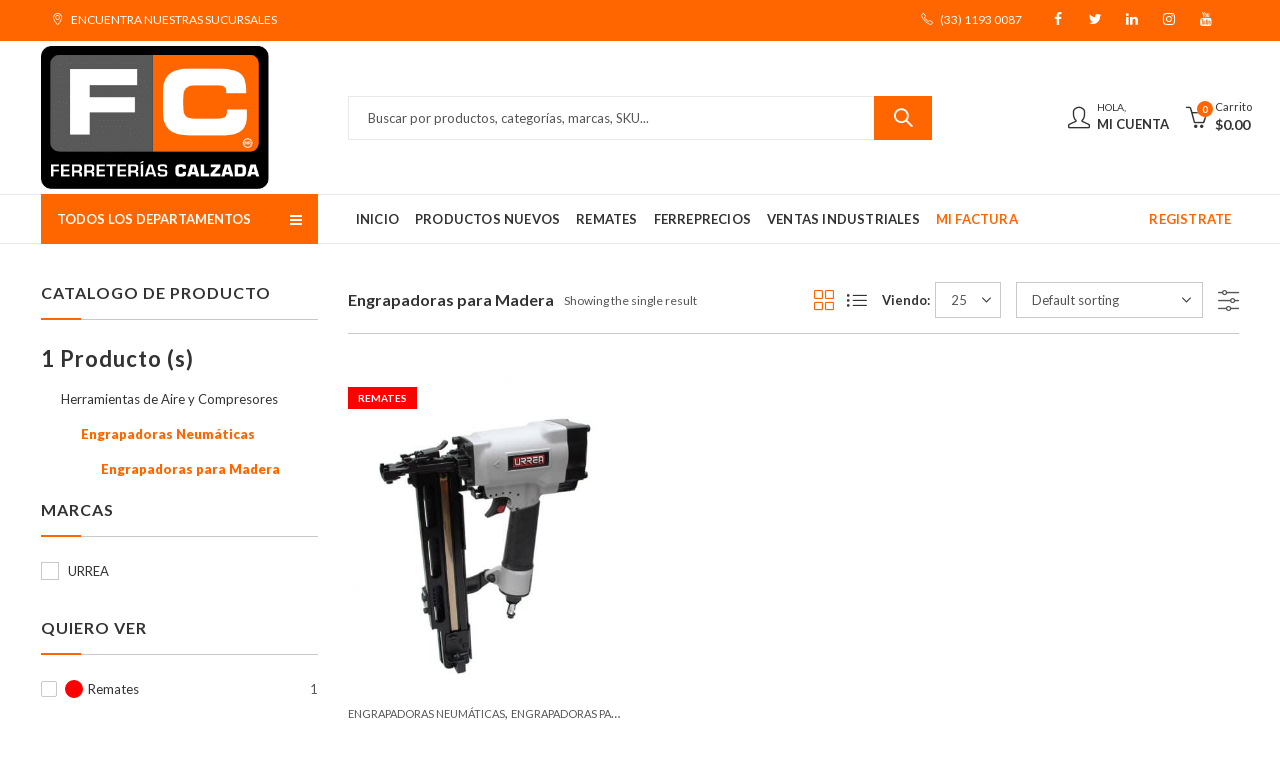

--- FILE ---
content_type: text/html; charset=UTF-8
request_url: https://ferreteriacalzada.mx/categoria-producto/herramientas-de-aire-y-compresores/engrapadoras-neumaticas/engrapadoras-para-madera/
body_size: 51508
content:
<!DOCTYPE html>
<html dir="ltr" lang="es" prefix="og: https://ogp.me/ns#" class="no-js">
<head><meta charset="UTF-8" /><script>if(navigator.userAgent.match(/MSIE|Internet Explorer/i)||navigator.userAgent.match(/Trident\/7\..*?rv:11/i)){var href=document.location.href;if(!href.match(/[?&]nowprocket/)){if(href.indexOf("?")==-1){if(href.indexOf("#")==-1){document.location.href=href+"?nowprocket=1"}else{document.location.href=href.replace("#","?nowprocket=1#")}}else{if(href.indexOf("#")==-1){document.location.href=href+"&nowprocket=1"}else{document.location.href=href.replace("#","&nowprocket=1#")}}}}</script><script>(()=>{class RocketLazyLoadScripts{constructor(){this.v="2.0.3",this.userEvents=["keydown","keyup","mousedown","mouseup","mousemove","mouseover","mouseenter","mouseout","mouseleave","touchmove","touchstart","touchend","touchcancel","wheel","click","dblclick","input","visibilitychange"],this.attributeEvents=["onblur","onclick","oncontextmenu","ondblclick","onfocus","onmousedown","onmouseenter","onmouseleave","onmousemove","onmouseout","onmouseover","onmouseup","onmousewheel","onscroll","onsubmit"]}async t(){this.i(),this.o(),/iP(ad|hone)/.test(navigator.userAgent)&&this.h(),this.u(),this.l(this),this.m(),this.k(this),this.p(this),this._(),await Promise.all([this.R(),this.L()]),this.lastBreath=Date.now(),this.S(this),this.P(),this.D(),this.O(),this.M(),await this.C(this.delayedScripts.normal),await this.C(this.delayedScripts.defer),await this.C(this.delayedScripts.async),this.F("domReady"),await this.T(),await this.j(),await this.I(),this.F("windowLoad"),await this.A(),window.dispatchEvent(new Event("rocket-allScriptsLoaded")),this.everythingLoaded=!0,this.lastTouchEnd&&await new Promise((t=>setTimeout(t,500-Date.now()+this.lastTouchEnd))),this.H(),this.F("all"),this.U(),this.W()}i(){this.CSPIssue=sessionStorage.getItem("rocketCSPIssue"),document.addEventListener("securitypolicyviolation",(t=>{this.CSPIssue||"script-src-elem"!==t.violatedDirective||"data"!==t.blockedURI||(this.CSPIssue=!0,sessionStorage.setItem("rocketCSPIssue",!0))}),{isRocket:!0})}o(){window.addEventListener("pageshow",(t=>{this.persisted=t.persisted,this.realWindowLoadedFired=!0}),{isRocket:!0}),window.addEventListener("pagehide",(()=>{this.onFirstUserAction=null}),{isRocket:!0})}h(){let t;function e(e){t=e}window.addEventListener("touchstart",e,{isRocket:!0}),window.addEventListener("touchend",(function i(o){Math.abs(o.changedTouches[0].pageX-t.changedTouches[0].pageX)<10&&Math.abs(o.changedTouches[0].pageY-t.changedTouches[0].pageY)<10&&o.timeStamp-t.timeStamp<200&&(o.target.dispatchEvent(new PointerEvent("click",{target:o.target,bubbles:!0,cancelable:!0,detail:1})),event.preventDefault(),window.removeEventListener("touchstart",e,{isRocket:!0}),window.removeEventListener("touchend",i,{isRocket:!0}))}),{isRocket:!0})}q(t){this.userActionTriggered||("mousemove"!==t.type||this.firstMousemoveIgnored?"keyup"===t.type||"mouseover"===t.type||"mouseout"===t.type||(this.userActionTriggered=!0,this.onFirstUserAction&&this.onFirstUserAction()):this.firstMousemoveIgnored=!0),"click"===t.type&&t.preventDefault(),this.savedUserEvents.length>0&&(t.stopPropagation(),t.stopImmediatePropagation()),"touchstart"===this.lastEvent&&"touchend"===t.type&&(this.lastTouchEnd=Date.now()),"click"===t.type&&(this.lastTouchEnd=0),this.lastEvent=t.type,this.savedUserEvents.push(t)}u(){this.savedUserEvents=[],this.userEventHandler=this.q.bind(this),this.userEvents.forEach((t=>window.addEventListener(t,this.userEventHandler,{passive:!1,isRocket:!0})))}U(){this.userEvents.forEach((t=>window.removeEventListener(t,this.userEventHandler,{passive:!1,isRocket:!0}))),this.savedUserEvents.forEach((t=>{t.target.dispatchEvent(new window[t.constructor.name](t.type,t))}))}m(){this.eventsMutationObserver=new MutationObserver((t=>{const e="return false";for(const i of t){if("attributes"===i.type){const t=i.target.getAttribute(i.attributeName);t&&t!==e&&(i.target.setAttribute("data-rocket-"+i.attributeName,t),i.target["rocket"+i.attributeName]=new Function("event",t),i.target.setAttribute(i.attributeName,e))}"childList"===i.type&&i.addedNodes.forEach((t=>{if(t.nodeType===Node.ELEMENT_NODE)for(const i of t.attributes)this.attributeEvents.includes(i.name)&&i.value&&""!==i.value&&(t.setAttribute("data-rocket-"+i.name,i.value),t["rocket"+i.name]=new Function("event",i.value),t.setAttribute(i.name,e))}))}})),this.eventsMutationObserver.observe(document,{subtree:!0,childList:!0,attributeFilter:this.attributeEvents})}H(){this.eventsMutationObserver.disconnect(),this.attributeEvents.forEach((t=>{document.querySelectorAll("[data-rocket-"+t+"]").forEach((e=>{e.setAttribute(t,e.getAttribute("data-rocket-"+t)),e.removeAttribute("data-rocket-"+t)}))}))}k(t){Object.defineProperty(HTMLElement.prototype,"onclick",{get(){return this.rocketonclick||null},set(e){this.rocketonclick=e,this.setAttribute(t.everythingLoaded?"onclick":"data-rocket-onclick","this.rocketonclick(event)")}})}S(t){function e(e,i){let o=e[i];e[i]=null,Object.defineProperty(e,i,{get:()=>o,set(s){t.everythingLoaded?o=s:e["rocket"+i]=o=s}})}e(document,"onreadystatechange"),e(window,"onload"),e(window,"onpageshow");try{Object.defineProperty(document,"readyState",{get:()=>t.rocketReadyState,set(e){t.rocketReadyState=e},configurable:!0}),document.readyState="loading"}catch(t){console.log("WPRocket DJE readyState conflict, bypassing")}}l(t){this.originalAddEventListener=EventTarget.prototype.addEventListener,this.originalRemoveEventListener=EventTarget.prototype.removeEventListener,this.savedEventListeners=[],EventTarget.prototype.addEventListener=function(e,i,o){o&&o.isRocket||!t.B(e,this)&&!t.userEvents.includes(e)||t.B(e,this)&&!t.userActionTriggered||e.startsWith("rocket-")||t.everythingLoaded?t.originalAddEventListener.call(this,e,i,o):t.savedEventListeners.push({target:this,remove:!1,type:e,func:i,options:o})},EventTarget.prototype.removeEventListener=function(e,i,o){o&&o.isRocket||!t.B(e,this)&&!t.userEvents.includes(e)||t.B(e,this)&&!t.userActionTriggered||e.startsWith("rocket-")||t.everythingLoaded?t.originalRemoveEventListener.call(this,e,i,o):t.savedEventListeners.push({target:this,remove:!0,type:e,func:i,options:o})}}F(t){"all"===t&&(EventTarget.prototype.addEventListener=this.originalAddEventListener,EventTarget.prototype.removeEventListener=this.originalRemoveEventListener),this.savedEventListeners=this.savedEventListeners.filter((e=>{let i=e.type,o=e.target||window;return"domReady"===t&&"DOMContentLoaded"!==i&&"readystatechange"!==i||("windowLoad"===t&&"load"!==i&&"readystatechange"!==i&&"pageshow"!==i||(this.B(i,o)&&(i="rocket-"+i),e.remove?o.removeEventListener(i,e.func,e.options):o.addEventListener(i,e.func,e.options),!1))}))}p(t){let e;function i(e){return t.everythingLoaded?e:e.split(" ").map((t=>"load"===t||t.startsWith("load.")?"rocket-jquery-load":t)).join(" ")}function o(o){function s(e){const s=o.fn[e];o.fn[e]=o.fn.init.prototype[e]=function(){return this[0]===window&&t.userActionTriggered&&("string"==typeof arguments[0]||arguments[0]instanceof String?arguments[0]=i(arguments[0]):"object"==typeof arguments[0]&&Object.keys(arguments[0]).forEach((t=>{const e=arguments[0][t];delete arguments[0][t],arguments[0][i(t)]=e}))),s.apply(this,arguments),this}}if(o&&o.fn&&!t.allJQueries.includes(o)){const e={DOMContentLoaded:[],"rocket-DOMContentLoaded":[]};for(const t in e)document.addEventListener(t,(()=>{e[t].forEach((t=>t()))}),{isRocket:!0});o.fn.ready=o.fn.init.prototype.ready=function(i){function s(){parseInt(o.fn.jquery)>2?setTimeout((()=>i.bind(document)(o))):i.bind(document)(o)}return t.realDomReadyFired?!t.userActionTriggered||t.fauxDomReadyFired?s():e["rocket-DOMContentLoaded"].push(s):e.DOMContentLoaded.push(s),o([])},s("on"),s("one"),s("off"),t.allJQueries.push(o)}e=o}t.allJQueries=[],o(window.jQuery),Object.defineProperty(window,"jQuery",{get:()=>e,set(t){o(t)}})}P(){const t=new Map;document.write=document.writeln=function(e){const i=document.currentScript,o=document.createRange(),s=i.parentElement;let n=t.get(i);void 0===n&&(n=i.nextSibling,t.set(i,n));const c=document.createDocumentFragment();o.setStart(c,0),c.appendChild(o.createContextualFragment(e)),s.insertBefore(c,n)}}async R(){return new Promise((t=>{this.userActionTriggered?t():this.onFirstUserAction=t}))}async L(){return new Promise((t=>{document.addEventListener("DOMContentLoaded",(()=>{this.realDomReadyFired=!0,t()}),{isRocket:!0})}))}async I(){return this.realWindowLoadedFired?Promise.resolve():new Promise((t=>{window.addEventListener("load",t,{isRocket:!0})}))}M(){this.pendingScripts=[];this.scriptsMutationObserver=new MutationObserver((t=>{for(const e of t)e.addedNodes.forEach((t=>{"SCRIPT"!==t.tagName||t.noModule||t.isWPRocket||this.pendingScripts.push({script:t,promise:new Promise((e=>{const i=()=>{const i=this.pendingScripts.findIndex((e=>e.script===t));i>=0&&this.pendingScripts.splice(i,1),e()};t.addEventListener("load",i,{isRocket:!0}),t.addEventListener("error",i,{isRocket:!0}),setTimeout(i,1e3)}))})}))})),this.scriptsMutationObserver.observe(document,{childList:!0,subtree:!0})}async j(){await this.J(),this.pendingScripts.length?(await this.pendingScripts[0].promise,await this.j()):this.scriptsMutationObserver.disconnect()}D(){this.delayedScripts={normal:[],async:[],defer:[]},document.querySelectorAll("script[type$=rocketlazyloadscript]").forEach((t=>{t.hasAttribute("data-rocket-src")?t.hasAttribute("async")&&!1!==t.async?this.delayedScripts.async.push(t):t.hasAttribute("defer")&&!1!==t.defer||"module"===t.getAttribute("data-rocket-type")?this.delayedScripts.defer.push(t):this.delayedScripts.normal.push(t):this.delayedScripts.normal.push(t)}))}async _(){await this.L();let t=[];document.querySelectorAll("script[type$=rocketlazyloadscript][data-rocket-src]").forEach((e=>{let i=e.getAttribute("data-rocket-src");if(i&&!i.startsWith("data:")){i.startsWith("//")&&(i=location.protocol+i);try{const o=new URL(i).origin;o!==location.origin&&t.push({src:o,crossOrigin:e.crossOrigin||"module"===e.getAttribute("data-rocket-type")})}catch(t){}}})),t=[...new Map(t.map((t=>[JSON.stringify(t),t]))).values()],this.N(t,"preconnect")}async $(t){if(await this.G(),!0!==t.noModule||!("noModule"in HTMLScriptElement.prototype))return new Promise((e=>{let i;function o(){(i||t).setAttribute("data-rocket-status","executed"),e()}try{if(navigator.userAgent.includes("Firefox/")||""===navigator.vendor||this.CSPIssue)i=document.createElement("script"),[...t.attributes].forEach((t=>{let e=t.nodeName;"type"!==e&&("data-rocket-type"===e&&(e="type"),"data-rocket-src"===e&&(e="src"),i.setAttribute(e,t.nodeValue))})),t.text&&(i.text=t.text),t.nonce&&(i.nonce=t.nonce),i.hasAttribute("src")?(i.addEventListener("load",o,{isRocket:!0}),i.addEventListener("error",(()=>{i.setAttribute("data-rocket-status","failed-network"),e()}),{isRocket:!0}),setTimeout((()=>{i.isConnected||e()}),1)):(i.text=t.text,o()),i.isWPRocket=!0,t.parentNode.replaceChild(i,t);else{const i=t.getAttribute("data-rocket-type"),s=t.getAttribute("data-rocket-src");i?(t.type=i,t.removeAttribute("data-rocket-type")):t.removeAttribute("type"),t.addEventListener("load",o,{isRocket:!0}),t.addEventListener("error",(i=>{this.CSPIssue&&i.target.src.startsWith("data:")?(console.log("WPRocket: CSP fallback activated"),t.removeAttribute("src"),this.$(t).then(e)):(t.setAttribute("data-rocket-status","failed-network"),e())}),{isRocket:!0}),s?(t.fetchPriority="high",t.removeAttribute("data-rocket-src"),t.src=s):t.src="data:text/javascript;base64,"+window.btoa(unescape(encodeURIComponent(t.text)))}}catch(i){t.setAttribute("data-rocket-status","failed-transform"),e()}}));t.setAttribute("data-rocket-status","skipped")}async C(t){const e=t.shift();return e?(e.isConnected&&await this.$(e),this.C(t)):Promise.resolve()}O(){this.N([...this.delayedScripts.normal,...this.delayedScripts.defer,...this.delayedScripts.async],"preload")}N(t,e){this.trash=this.trash||[];let i=!0;var o=document.createDocumentFragment();t.forEach((t=>{const s=t.getAttribute&&t.getAttribute("data-rocket-src")||t.src;if(s&&!s.startsWith("data:")){const n=document.createElement("link");n.href=s,n.rel=e,"preconnect"!==e&&(n.as="script",n.fetchPriority=i?"high":"low"),t.getAttribute&&"module"===t.getAttribute("data-rocket-type")&&(n.crossOrigin=!0),t.crossOrigin&&(n.crossOrigin=t.crossOrigin),t.integrity&&(n.integrity=t.integrity),t.nonce&&(n.nonce=t.nonce),o.appendChild(n),this.trash.push(n),i=!1}})),document.head.appendChild(o)}W(){this.trash.forEach((t=>t.remove()))}async T(){try{document.readyState="interactive"}catch(t){}this.fauxDomReadyFired=!0;try{await this.G(),document.dispatchEvent(new Event("rocket-readystatechange")),await this.G(),document.rocketonreadystatechange&&document.rocketonreadystatechange(),await this.G(),document.dispatchEvent(new Event("rocket-DOMContentLoaded")),await this.G(),window.dispatchEvent(new Event("rocket-DOMContentLoaded"))}catch(t){console.error(t)}}async A(){try{document.readyState="complete"}catch(t){}try{await this.G(),document.dispatchEvent(new Event("rocket-readystatechange")),await this.G(),document.rocketonreadystatechange&&document.rocketonreadystatechange(),await this.G(),window.dispatchEvent(new Event("rocket-load")),await this.G(),window.rocketonload&&window.rocketonload(),await this.G(),this.allJQueries.forEach((t=>t(window).trigger("rocket-jquery-load"))),await this.G();const t=new Event("rocket-pageshow");t.persisted=this.persisted,window.dispatchEvent(t),await this.G(),window.rocketonpageshow&&window.rocketonpageshow({persisted:this.persisted})}catch(t){console.error(t)}}async G(){Date.now()-this.lastBreath>45&&(await this.J(),this.lastBreath=Date.now())}async J(){return document.hidden?new Promise((t=>setTimeout(t))):new Promise((t=>requestAnimationFrame(t)))}B(t,e){return e===document&&"readystatechange"===t||(e===document&&"DOMContentLoaded"===t||(e===window&&"DOMContentLoaded"===t||(e===window&&"load"===t||e===window&&"pageshow"===t)))}static run(){(new RocketLazyLoadScripts).t()}}RocketLazyLoadScripts.run()})();</script>
		
	<meta name="viewport" content="width=device-width, initial-scale=1.0, maximum-scale=1.0, user-scalable=no" />
	<link rel="profile" href="https://gmpg.org/xfn/11" />	
		<script type="rocketlazyloadscript">(function(html){html.className = html.className.replace(/\bno-js\b/,'js')})(document.documentElement);</script>	<style>img:is([sizes="auto" i], [sizes^="auto," i]) { contain-intrinsic-size: 3000px 1500px }</style>
	
		<!-- All in One SEO 4.8.2 - aioseo.com -->
	<meta name="robots" content="max-image-preview:large" />
	<link rel="canonical" href="https://ferreteriacalzada.mx/categoria-producto/herramientas-de-aire-y-compresores/engrapadoras-neumaticas/engrapadoras-para-madera/" />
	<meta name="generator" content="All in One SEO (AIOSEO) 4.8.2" />
		<script type="application/ld+json" class="aioseo-schema">
			{"@context":"https:\/\/schema.org","@graph":[{"@type":"BreadcrumbList","@id":"https:\/\/ferreteriacalzada.mx\/categoria-producto\/herramientas-de-aire-y-compresores\/engrapadoras-neumaticas\/engrapadoras-para-madera\/#breadcrumblist","itemListElement":[{"@type":"ListItem","@id":"https:\/\/ferreteriacalzada.mx\/#listItem","position":1,"name":"Inicio","item":"https:\/\/ferreteriacalzada.mx\/","nextItem":{"@type":"ListItem","@id":"https:\/\/ferreteriacalzada.mx\/categoria-producto\/herramientas-de-aire-y-compresores\/#listItem","name":"Herramientas de Aire y Compresores"}},{"@type":"ListItem","@id":"https:\/\/ferreteriacalzada.mx\/categoria-producto\/herramientas-de-aire-y-compresores\/#listItem","position":2,"name":"Herramientas de Aire y Compresores","item":"https:\/\/ferreteriacalzada.mx\/categoria-producto\/herramientas-de-aire-y-compresores\/","nextItem":{"@type":"ListItem","@id":"https:\/\/ferreteriacalzada.mx\/categoria-producto\/herramientas-de-aire-y-compresores\/engrapadoras-neumaticas\/#listItem","name":"Engrapadoras Neum\u00e1ticas"},"previousItem":{"@type":"ListItem","@id":"https:\/\/ferreteriacalzada.mx\/#listItem","name":"Inicio"}},{"@type":"ListItem","@id":"https:\/\/ferreteriacalzada.mx\/categoria-producto\/herramientas-de-aire-y-compresores\/engrapadoras-neumaticas\/#listItem","position":3,"name":"Engrapadoras Neum\u00e1ticas","item":"https:\/\/ferreteriacalzada.mx\/categoria-producto\/herramientas-de-aire-y-compresores\/engrapadoras-neumaticas\/","nextItem":{"@type":"ListItem","@id":"https:\/\/ferreteriacalzada.mx\/categoria-producto\/herramientas-de-aire-y-compresores\/engrapadoras-neumaticas\/engrapadoras-para-madera\/#listItem","name":"Engrapadoras para Madera"},"previousItem":{"@type":"ListItem","@id":"https:\/\/ferreteriacalzada.mx\/categoria-producto\/herramientas-de-aire-y-compresores\/#listItem","name":"Herramientas de Aire y Compresores"}},{"@type":"ListItem","@id":"https:\/\/ferreteriacalzada.mx\/categoria-producto\/herramientas-de-aire-y-compresores\/engrapadoras-neumaticas\/engrapadoras-para-madera\/#listItem","position":4,"name":"Engrapadoras para Madera","previousItem":{"@type":"ListItem","@id":"https:\/\/ferreteriacalzada.mx\/categoria-producto\/herramientas-de-aire-y-compresores\/engrapadoras-neumaticas\/#listItem","name":"Engrapadoras Neum\u00e1ticas"}}]},{"@type":"CollectionPage","@id":"https:\/\/ferreteriacalzada.mx\/categoria-producto\/herramientas-de-aire-y-compresores\/engrapadoras-neumaticas\/engrapadoras-para-madera\/#collectionpage","url":"https:\/\/ferreteriacalzada.mx\/categoria-producto\/herramientas-de-aire-y-compresores\/engrapadoras-neumaticas\/engrapadoras-para-madera\/","name":"Engrapadoras para Madera - Ferreterias Calzada","inLanguage":"es-MX","isPartOf":{"@id":"https:\/\/ferreteriacalzada.mx\/#website"},"breadcrumb":{"@id":"https:\/\/ferreteriacalzada.mx\/categoria-producto\/herramientas-de-aire-y-compresores\/engrapadoras-neumaticas\/engrapadoras-para-madera\/#breadcrumblist"}},{"@type":"Organization","@id":"https:\/\/ferreteriacalzada.mx\/#organization","name":"Ferreter\u00edas Calzada","url":"https:\/\/ferreteriacalzada.mx\/","telephone":"+523310782700","logo":{"@type":"ImageObject","url":"https:\/\/ferreteriacalzada.mx\/wp-content\/uploads\/2021\/10\/Ferreteria-herramineta-electricidad-pintura-carpinteria-plomeria-soldadura-jardineria.png","@id":"https:\/\/ferreteriacalzada.mx\/categoria-producto\/herramientas-de-aire-y-compresores\/engrapadoras-neumaticas\/engrapadoras-para-madera\/#organizationLogo","width":961,"height":960,"caption":"ferreteria tlapaleria electricidad pintura plomeria soldadura jardineria carpinteria mecanica pintura construccion"},"image":{"@id":"https:\/\/ferreteriacalzada.mx\/categoria-producto\/herramientas-de-aire-y-compresores\/engrapadoras-neumaticas\/engrapadoras-para-madera\/#organizationLogo"},"sameAs":["https:\/\/www.facebook.com\/FerreteriasCalzada\/about\/?ref=page_internal","https:\/\/twitter.com\/ferrecalzadamx","https:\/\/instagram.com\/ferreteriascalzadamx","https:\/\/www.youtube.com\/channel\/UCXlPilXx7VSA8EISzjhpkIg"]},{"@type":"WebSite","@id":"https:\/\/ferreteriacalzada.mx\/#website","url":"https:\/\/ferreteriacalzada.mx\/","name":"Ferreterias Calzada","inLanguage":"es-MX","publisher":{"@id":"https:\/\/ferreteriacalzada.mx\/#organization"}}]}
		</script>
		<!-- All in One SEO -->

<link rel="shortcut icon" sizes="32x32" href=" https://ferreteriacalzada.mx/wp-content/uploads/2020/06/thumbnailico.ico"><link rel="apple-touch-icon" sizes="152x152" href=" https://ferreteriacalzada.mx/wp-content/uploads/2020/06/Grupo-1803.png">
	<!-- This site is optimized with the Yoast SEO plugin v25.2 - https://yoast.com/wordpress/plugins/seo/ -->
	<title>Engrapadoras para Madera - Ferreterias Calzada</title><link rel="preload" data-rocket-preload as="style" href="https://fonts.googleapis.com/css?family=Lato%3A100%2C300%2C400%2C700%2C900%2C100italic%2C300italic%2C400italic%2C700italic%2C900italic%7CLato%3A100%2C100i%2C300%2C300i%2C400%2C400i%2C700%2C700i%2C900%2C900i&#038;subset=latin%2Clatin-ext&#038;display=swap" /><link rel="stylesheet" href="https://fonts.googleapis.com/css?family=Lato%3A100%2C300%2C400%2C700%2C900%2C100italic%2C300italic%2C400italic%2C700italic%2C900italic%7CLato%3A100%2C100i%2C300%2C300i%2C400%2C400i%2C700%2C700i%2C900%2C900i&#038;subset=latin%2Clatin-ext&#038;display=swap" media="print" onload="this.media='all'" /><noscript><link rel="stylesheet" href="https://fonts.googleapis.com/css?family=Lato%3A100%2C300%2C400%2C700%2C900%2C100italic%2C300italic%2C400italic%2C700italic%2C900italic%7CLato%3A100%2C100i%2C300%2C300i%2C400%2C400i%2C700%2C700i%2C900%2C900i&#038;subset=latin%2Clatin-ext&#038;display=swap" /></noscript>
	<link rel="canonical" href="https://ferreteriacalzada.mx/categoria-producto/herramientas-de-aire-y-compresores/engrapadoras-neumaticas/engrapadoras-para-madera/" />
	<meta property="og:locale" content="es_MX" />
	<meta property="og:type" content="article" />
	<meta property="og:title" content="Engrapadoras para Madera - Ferreterias Calzada" />
	<meta property="og:url" content="https://ferreteriacalzada.mx/categoria-producto/herramientas-de-aire-y-compresores/engrapadoras-neumaticas/engrapadoras-para-madera/" />
	<meta property="og:site_name" content="Ferreterias Calzada" />
	<meta name="twitter:card" content="summary_large_image" />
	<script type="application/ld+json" class="yoast-schema-graph">{"@context":"https://schema.org","@graph":[{"@type":"CollectionPage","@id":"https://ferreteriacalzada.mx/categoria-producto/herramientas-de-aire-y-compresores/engrapadoras-neumaticas/engrapadoras-para-madera/","url":"https://ferreteriacalzada.mx/categoria-producto/herramientas-de-aire-y-compresores/engrapadoras-neumaticas/engrapadoras-para-madera/","name":"Engrapadoras para Madera - Ferreterias Calzada","isPartOf":{"@id":"https://ferreteriacalzada.mx/#website"},"primaryImageOfPage":{"@id":"https://ferreteriacalzada.mx/categoria-producto/herramientas-de-aire-y-compresores/engrapadoras-neumaticas/engrapadoras-para-madera/#primaryimage"},"image":{"@id":"https://ferreteriacalzada.mx/categoria-producto/herramientas-de-aire-y-compresores/engrapadoras-neumaticas/engrapadoras-para-madera/#primaryimage"},"thumbnailUrl":"https://ferreteriacalzada.mx/wp-content/uploads/2021/07/HC85134.jpg","breadcrumb":{"@id":"https://ferreteriacalzada.mx/categoria-producto/herramientas-de-aire-y-compresores/engrapadoras-neumaticas/engrapadoras-para-madera/#breadcrumb"},"inLanguage":"es"},{"@type":"ImageObject","inLanguage":"es","@id":"https://ferreteriacalzada.mx/categoria-producto/herramientas-de-aire-y-compresores/engrapadoras-neumaticas/engrapadoras-para-madera/#primaryimage","url":"https://ferreteriacalzada.mx/wp-content/uploads/2021/07/HC85134.jpg","contentUrl":"https://ferreteriacalzada.mx/wp-content/uploads/2021/07/HC85134.jpg","width":1000,"height":1000},{"@type":"BreadcrumbList","@id":"https://ferreteriacalzada.mx/categoria-producto/herramientas-de-aire-y-compresores/engrapadoras-neumaticas/engrapadoras-para-madera/#breadcrumb","itemListElement":[{"@type":"ListItem","position":1,"name":"Inicio","item":"https://ferreteriacalzada.mx/"},{"@type":"ListItem","position":2,"name":"Herramientas de Aire y Compresores","item":"https://ferreteriacalzada.mx/categoria-producto/herramientas-de-aire-y-compresores/"},{"@type":"ListItem","position":3,"name":"Engrapadoras Neumáticas","item":"https://ferreteriacalzada.mx/categoria-producto/herramientas-de-aire-y-compresores/engrapadoras-neumaticas/"},{"@type":"ListItem","position":4,"name":"Engrapadoras para Madera"}]},{"@type":"WebSite","@id":"https://ferreteriacalzada.mx/#website","url":"https://ferreteriacalzada.mx/","name":"Ferreterias Calzada","description":"","publisher":{"@id":"https://ferreteriacalzada.mx/#organization"},"potentialAction":[{"@type":"SearchAction","target":{"@type":"EntryPoint","urlTemplate":"https://ferreteriacalzada.mx/?s={search_term_string}"},"query-input":{"@type":"PropertyValueSpecification","valueRequired":true,"valueName":"search_term_string"}}],"inLanguage":"es"},{"@type":"Organization","@id":"https://ferreteriacalzada.mx/#organization","name":"Ferreterías Calzada","url":"https://ferreteriacalzada.mx/","logo":{"@type":"ImageObject","inLanguage":"es","@id":"https://ferreteriacalzada.mx/#/schema/logo/image/","url":"https://ferreteriacalzada.mx/wp-content/uploads/2021/01/Grupo-1803@2x.png","contentUrl":"https://ferreteriacalzada.mx/wp-content/uploads/2021/01/Grupo-1803@2x.png","width":363,"height":228,"caption":"Ferreterías Calzada"},"image":{"@id":"https://ferreteriacalzada.mx/#/schema/logo/image/"}}]}</script>
	<!-- / Yoast SEO plugin. -->


<link rel='dns-prefetch' href='//fonts.googleapis.com' />
<link href='https://fonts.gstatic.com' crossorigin rel='preconnect' />
<link rel="alternate" type="application/rss+xml" title="Ferreterias Calzada &raquo; Feed" href="https://ferreteriacalzada.mx/feed/" />
<link rel="alternate" type="application/rss+xml" title="Ferreterias Calzada &raquo; RSS de los comentarios" href="https://ferreteriacalzada.mx/comments/feed/" />
	
			<meta name="theme-color" content="#ff6600">
		<link rel="alternate" type="application/rss+xml" title="Ferreterias Calzada &raquo; Engrapadoras para Madera Category Feed" href="https://ferreteriacalzada.mx/categoria-producto/herramientas-de-aire-y-compresores/engrapadoras-neumaticas/engrapadoras-para-madera/feed/" />
		<!-- This site uses the Google Analytics by MonsterInsights plugin v9.1.0 - Using Analytics tracking - https://www.monsterinsights.com/ -->
		<!-- Nota: MonsterInsights no está actualmente configurado en este sitio. El dueño del sitio necesita identificarse usando su cuenta de Google Analytics en el panel de ajustes de MonsterInsights. -->
					<!-- No tracking code set -->
				<!-- / Google Analytics by MonsterInsights -->
		<style id='wp-emoji-styles-inline-css' type='text/css'>

	img.wp-smiley, img.emoji {
		display: inline !important;
		border: none !important;
		box-shadow: none !important;
		height: 1em !important;
		width: 1em !important;
		margin: 0 0.07em !important;
		vertical-align: -0.1em !important;
		background: none !important;
		padding: 0 !important;
	}
</style>
<link rel='stylesheet' id='wp-block-library-css' href='https://ferreteriacalzada.mx/wp-includes/css/dist/block-library/style.min.css?ver=6.8.3' type='text/css' media='all' />
<style id='wp-block-library-theme-inline-css' type='text/css'>
.wp-block-audio :where(figcaption){color:#555;font-size:13px;text-align:center}.is-dark-theme .wp-block-audio :where(figcaption){color:#ffffffa6}.wp-block-audio{margin:0 0 1em}.wp-block-code{border:1px solid #ccc;border-radius:4px;font-family:Menlo,Consolas,monaco,monospace;padding:.8em 1em}.wp-block-embed :where(figcaption){color:#555;font-size:13px;text-align:center}.is-dark-theme .wp-block-embed :where(figcaption){color:#ffffffa6}.wp-block-embed{margin:0 0 1em}.blocks-gallery-caption{color:#555;font-size:13px;text-align:center}.is-dark-theme .blocks-gallery-caption{color:#ffffffa6}:root :where(.wp-block-image figcaption){color:#555;font-size:13px;text-align:center}.is-dark-theme :root :where(.wp-block-image figcaption){color:#ffffffa6}.wp-block-image{margin:0 0 1em}.wp-block-pullquote{border-bottom:4px solid;border-top:4px solid;color:currentColor;margin-bottom:1.75em}.wp-block-pullquote cite,.wp-block-pullquote footer,.wp-block-pullquote__citation{color:currentColor;font-size:.8125em;font-style:normal;text-transform:uppercase}.wp-block-quote{border-left:.25em solid;margin:0 0 1.75em;padding-left:1em}.wp-block-quote cite,.wp-block-quote footer{color:currentColor;font-size:.8125em;font-style:normal;position:relative}.wp-block-quote:where(.has-text-align-right){border-left:none;border-right:.25em solid;padding-left:0;padding-right:1em}.wp-block-quote:where(.has-text-align-center){border:none;padding-left:0}.wp-block-quote.is-large,.wp-block-quote.is-style-large,.wp-block-quote:where(.is-style-plain){border:none}.wp-block-search .wp-block-search__label{font-weight:700}.wp-block-search__button{border:1px solid #ccc;padding:.375em .625em}:where(.wp-block-group.has-background){padding:1.25em 2.375em}.wp-block-separator.has-css-opacity{opacity:.4}.wp-block-separator{border:none;border-bottom:2px solid;margin-left:auto;margin-right:auto}.wp-block-separator.has-alpha-channel-opacity{opacity:1}.wp-block-separator:not(.is-style-wide):not(.is-style-dots){width:100px}.wp-block-separator.has-background:not(.is-style-dots){border-bottom:none;height:1px}.wp-block-separator.has-background:not(.is-style-wide):not(.is-style-dots){height:2px}.wp-block-table{margin:0 0 1em}.wp-block-table td,.wp-block-table th{word-break:normal}.wp-block-table :where(figcaption){color:#555;font-size:13px;text-align:center}.is-dark-theme .wp-block-table :where(figcaption){color:#ffffffa6}.wp-block-video :where(figcaption){color:#555;font-size:13px;text-align:center}.is-dark-theme .wp-block-video :where(figcaption){color:#ffffffa6}.wp-block-video{margin:0 0 1em}:root :where(.wp-block-template-part.has-background){margin-bottom:0;margin-top:0;padding:1.25em 2.375em}
</style>
<style id='classic-theme-styles-inline-css' type='text/css'>
/*! This file is auto-generated */
.wp-block-button__link{color:#fff;background-color:#32373c;border-radius:9999px;box-shadow:none;text-decoration:none;padding:calc(.667em + 2px) calc(1.333em + 2px);font-size:1.125em}.wp-block-file__button{background:#32373c;color:#fff;text-decoration:none}
</style>
<link data-minify="1" rel='stylesheet' id='wc-blocks-vendors-style-css' href='https://ferreteriacalzada.mx/wp-content/cache/min/1/wp-content/plugins/woocommerce/packages/woocommerce-blocks/build/wc-blocks-vendors-style.css?ver=1769114669' type='text/css' media='all' />
<link data-minify="1" rel='stylesheet' id='wc-blocks-style-css' href='https://ferreteriacalzada.mx/wp-content/cache/min/1/wp-content/plugins/woocommerce/packages/woocommerce-blocks/build/wc-blocks-style.css?ver=1769114669' type='text/css' media='all' />
<style id='joinchat-button-style-inline-css' type='text/css'>
.wp-block-joinchat-button{border:none!important;text-align:center}.wp-block-joinchat-button figure{display:table;margin:0 auto;padding:0}.wp-block-joinchat-button figcaption{font:normal normal 400 .6em/2em var(--wp--preset--font-family--system-font,sans-serif);margin:0;padding:0}.wp-block-joinchat-button .joinchat-button__qr{background-color:#fff;border:6px solid #25d366;border-radius:30px;box-sizing:content-box;display:block;height:200px;margin:auto;overflow:hidden;padding:10px;width:200px}.wp-block-joinchat-button .joinchat-button__qr canvas,.wp-block-joinchat-button .joinchat-button__qr img{display:block;margin:auto}.wp-block-joinchat-button .joinchat-button__link{align-items:center;background-color:#25d366;border:6px solid #25d366;border-radius:30px;display:inline-flex;flex-flow:row nowrap;justify-content:center;line-height:1.25em;margin:0 auto;text-decoration:none}.wp-block-joinchat-button .joinchat-button__link:before{background:transparent var(--joinchat-ico) no-repeat center;background-size:100%;content:"";display:block;height:1.5em;margin:-.75em .75em -.75em 0;width:1.5em}.wp-block-joinchat-button figure+.joinchat-button__link{margin-top:10px}@media (orientation:landscape)and (min-height:481px),(orientation:portrait)and (min-width:481px){.wp-block-joinchat-button.joinchat-button--qr-only figure+.joinchat-button__link{display:none}}@media (max-width:480px),(orientation:landscape)and (max-height:480px){.wp-block-joinchat-button figure{display:none}}

</style>
<link data-minify="1" rel='stylesheet' id='cr-frontend-css-css' href='https://ferreteriacalzada.mx/wp-content/cache/min/1/wp-content/plugins/customer-reviews-woocommerce/css/frontend.css?ver=1769114669' type='text/css' media='all' />
<link data-minify="1" rel='stylesheet' id='cr-badges-css-css' href='https://ferreteriacalzada.mx/wp-content/cache/min/1/wp-content/plugins/customer-reviews-woocommerce/css/badges.css?ver=1769114669' type='text/css' media='all' />
<style id='global-styles-inline-css' type='text/css'>
:root{--wp--preset--aspect-ratio--square: 1;--wp--preset--aspect-ratio--4-3: 4/3;--wp--preset--aspect-ratio--3-4: 3/4;--wp--preset--aspect-ratio--3-2: 3/2;--wp--preset--aspect-ratio--2-3: 2/3;--wp--preset--aspect-ratio--16-9: 16/9;--wp--preset--aspect-ratio--9-16: 9/16;--wp--preset--color--black: #000000;--wp--preset--color--cyan-bluish-gray: #abb8c3;--wp--preset--color--white: #ffffff;--wp--preset--color--pale-pink: #f78da7;--wp--preset--color--vivid-red: #cf2e2e;--wp--preset--color--luminous-vivid-orange: #ff6900;--wp--preset--color--luminous-vivid-amber: #fcb900;--wp--preset--color--light-green-cyan: #7bdcb5;--wp--preset--color--vivid-green-cyan: #00d084;--wp--preset--color--pale-cyan-blue: #8ed1fc;--wp--preset--color--vivid-cyan-blue: #0693e3;--wp--preset--color--vivid-purple: #9b51e0;--wp--preset--gradient--vivid-cyan-blue-to-vivid-purple: linear-gradient(135deg,rgba(6,147,227,1) 0%,rgb(155,81,224) 100%);--wp--preset--gradient--light-green-cyan-to-vivid-green-cyan: linear-gradient(135deg,rgb(122,220,180) 0%,rgb(0,208,130) 100%);--wp--preset--gradient--luminous-vivid-amber-to-luminous-vivid-orange: linear-gradient(135deg,rgba(252,185,0,1) 0%,rgba(255,105,0,1) 100%);--wp--preset--gradient--luminous-vivid-orange-to-vivid-red: linear-gradient(135deg,rgba(255,105,0,1) 0%,rgb(207,46,46) 100%);--wp--preset--gradient--very-light-gray-to-cyan-bluish-gray: linear-gradient(135deg,rgb(238,238,238) 0%,rgb(169,184,195) 100%);--wp--preset--gradient--cool-to-warm-spectrum: linear-gradient(135deg,rgb(74,234,220) 0%,rgb(151,120,209) 20%,rgb(207,42,186) 40%,rgb(238,44,130) 60%,rgb(251,105,98) 80%,rgb(254,248,76) 100%);--wp--preset--gradient--blush-light-purple: linear-gradient(135deg,rgb(255,206,236) 0%,rgb(152,150,240) 100%);--wp--preset--gradient--blush-bordeaux: linear-gradient(135deg,rgb(254,205,165) 0%,rgb(254,45,45) 50%,rgb(107,0,62) 100%);--wp--preset--gradient--luminous-dusk: linear-gradient(135deg,rgb(255,203,112) 0%,rgb(199,81,192) 50%,rgb(65,88,208) 100%);--wp--preset--gradient--pale-ocean: linear-gradient(135deg,rgb(255,245,203) 0%,rgb(182,227,212) 50%,rgb(51,167,181) 100%);--wp--preset--gradient--electric-grass: linear-gradient(135deg,rgb(202,248,128) 0%,rgb(113,206,126) 100%);--wp--preset--gradient--midnight: linear-gradient(135deg,rgb(2,3,129) 0%,rgb(40,116,252) 100%);--wp--preset--font-size--small: 13px;--wp--preset--font-size--medium: 20px;--wp--preset--font-size--large: 36px;--wp--preset--font-size--x-large: 42px;--wp--preset--spacing--20: 0.44rem;--wp--preset--spacing--30: 0.67rem;--wp--preset--spacing--40: 1rem;--wp--preset--spacing--50: 1.5rem;--wp--preset--spacing--60: 2.25rem;--wp--preset--spacing--70: 3.38rem;--wp--preset--spacing--80: 5.06rem;--wp--preset--shadow--natural: 6px 6px 9px rgba(0, 0, 0, 0.2);--wp--preset--shadow--deep: 12px 12px 50px rgba(0, 0, 0, 0.4);--wp--preset--shadow--sharp: 6px 6px 0px rgba(0, 0, 0, 0.2);--wp--preset--shadow--outlined: 6px 6px 0px -3px rgba(255, 255, 255, 1), 6px 6px rgba(0, 0, 0, 1);--wp--preset--shadow--crisp: 6px 6px 0px rgba(0, 0, 0, 1);}:where(.is-layout-flex){gap: 0.5em;}:where(.is-layout-grid){gap: 0.5em;}body .is-layout-flex{display: flex;}.is-layout-flex{flex-wrap: wrap;align-items: center;}.is-layout-flex > :is(*, div){margin: 0;}body .is-layout-grid{display: grid;}.is-layout-grid > :is(*, div){margin: 0;}:where(.wp-block-columns.is-layout-flex){gap: 2em;}:where(.wp-block-columns.is-layout-grid){gap: 2em;}:where(.wp-block-post-template.is-layout-flex){gap: 1.25em;}:where(.wp-block-post-template.is-layout-grid){gap: 1.25em;}.has-black-color{color: var(--wp--preset--color--black) !important;}.has-cyan-bluish-gray-color{color: var(--wp--preset--color--cyan-bluish-gray) !important;}.has-white-color{color: var(--wp--preset--color--white) !important;}.has-pale-pink-color{color: var(--wp--preset--color--pale-pink) !important;}.has-vivid-red-color{color: var(--wp--preset--color--vivid-red) !important;}.has-luminous-vivid-orange-color{color: var(--wp--preset--color--luminous-vivid-orange) !important;}.has-luminous-vivid-amber-color{color: var(--wp--preset--color--luminous-vivid-amber) !important;}.has-light-green-cyan-color{color: var(--wp--preset--color--light-green-cyan) !important;}.has-vivid-green-cyan-color{color: var(--wp--preset--color--vivid-green-cyan) !important;}.has-pale-cyan-blue-color{color: var(--wp--preset--color--pale-cyan-blue) !important;}.has-vivid-cyan-blue-color{color: var(--wp--preset--color--vivid-cyan-blue) !important;}.has-vivid-purple-color{color: var(--wp--preset--color--vivid-purple) !important;}.has-black-background-color{background-color: var(--wp--preset--color--black) !important;}.has-cyan-bluish-gray-background-color{background-color: var(--wp--preset--color--cyan-bluish-gray) !important;}.has-white-background-color{background-color: var(--wp--preset--color--white) !important;}.has-pale-pink-background-color{background-color: var(--wp--preset--color--pale-pink) !important;}.has-vivid-red-background-color{background-color: var(--wp--preset--color--vivid-red) !important;}.has-luminous-vivid-orange-background-color{background-color: var(--wp--preset--color--luminous-vivid-orange) !important;}.has-luminous-vivid-amber-background-color{background-color: var(--wp--preset--color--luminous-vivid-amber) !important;}.has-light-green-cyan-background-color{background-color: var(--wp--preset--color--light-green-cyan) !important;}.has-vivid-green-cyan-background-color{background-color: var(--wp--preset--color--vivid-green-cyan) !important;}.has-pale-cyan-blue-background-color{background-color: var(--wp--preset--color--pale-cyan-blue) !important;}.has-vivid-cyan-blue-background-color{background-color: var(--wp--preset--color--vivid-cyan-blue) !important;}.has-vivid-purple-background-color{background-color: var(--wp--preset--color--vivid-purple) !important;}.has-black-border-color{border-color: var(--wp--preset--color--black) !important;}.has-cyan-bluish-gray-border-color{border-color: var(--wp--preset--color--cyan-bluish-gray) !important;}.has-white-border-color{border-color: var(--wp--preset--color--white) !important;}.has-pale-pink-border-color{border-color: var(--wp--preset--color--pale-pink) !important;}.has-vivid-red-border-color{border-color: var(--wp--preset--color--vivid-red) !important;}.has-luminous-vivid-orange-border-color{border-color: var(--wp--preset--color--luminous-vivid-orange) !important;}.has-luminous-vivid-amber-border-color{border-color: var(--wp--preset--color--luminous-vivid-amber) !important;}.has-light-green-cyan-border-color{border-color: var(--wp--preset--color--light-green-cyan) !important;}.has-vivid-green-cyan-border-color{border-color: var(--wp--preset--color--vivid-green-cyan) !important;}.has-pale-cyan-blue-border-color{border-color: var(--wp--preset--color--pale-cyan-blue) !important;}.has-vivid-cyan-blue-border-color{border-color: var(--wp--preset--color--vivid-cyan-blue) !important;}.has-vivid-purple-border-color{border-color: var(--wp--preset--color--vivid-purple) !important;}.has-vivid-cyan-blue-to-vivid-purple-gradient-background{background: var(--wp--preset--gradient--vivid-cyan-blue-to-vivid-purple) !important;}.has-light-green-cyan-to-vivid-green-cyan-gradient-background{background: var(--wp--preset--gradient--light-green-cyan-to-vivid-green-cyan) !important;}.has-luminous-vivid-amber-to-luminous-vivid-orange-gradient-background{background: var(--wp--preset--gradient--luminous-vivid-amber-to-luminous-vivid-orange) !important;}.has-luminous-vivid-orange-to-vivid-red-gradient-background{background: var(--wp--preset--gradient--luminous-vivid-orange-to-vivid-red) !important;}.has-very-light-gray-to-cyan-bluish-gray-gradient-background{background: var(--wp--preset--gradient--very-light-gray-to-cyan-bluish-gray) !important;}.has-cool-to-warm-spectrum-gradient-background{background: var(--wp--preset--gradient--cool-to-warm-spectrum) !important;}.has-blush-light-purple-gradient-background{background: var(--wp--preset--gradient--blush-light-purple) !important;}.has-blush-bordeaux-gradient-background{background: var(--wp--preset--gradient--blush-bordeaux) !important;}.has-luminous-dusk-gradient-background{background: var(--wp--preset--gradient--luminous-dusk) !important;}.has-pale-ocean-gradient-background{background: var(--wp--preset--gradient--pale-ocean) !important;}.has-electric-grass-gradient-background{background: var(--wp--preset--gradient--electric-grass) !important;}.has-midnight-gradient-background{background: var(--wp--preset--gradient--midnight) !important;}.has-small-font-size{font-size: var(--wp--preset--font-size--small) !important;}.has-medium-font-size{font-size: var(--wp--preset--font-size--medium) !important;}.has-large-font-size{font-size: var(--wp--preset--font-size--large) !important;}.has-x-large-font-size{font-size: var(--wp--preset--font-size--x-large) !important;}
:where(.wp-block-post-template.is-layout-flex){gap: 1.25em;}:where(.wp-block-post-template.is-layout-grid){gap: 1.25em;}
:where(.wp-block-columns.is-layout-flex){gap: 2em;}:where(.wp-block-columns.is-layout-grid){gap: 2em;}
:root :where(.wp-block-pullquote){font-size: 1.5em;line-height: 1.6;}
</style>
<link data-minify="1" rel='stylesheet' id='kapee-ext-front-css' href='https://ferreteriacalzada.mx/wp-content/cache/min/1/wp-content/plugins/kapee-extensions/assets/css/kapee-front.css?ver=1769114669' type='text/css' media='all' />
<style id='woocommerce-inline-inline-css' type='text/css'>
.woocommerce form .form-row .required { visibility: visible; }
</style>
<link rel='stylesheet' id='dgwt-wcas-style-css' href='https://ferreteriacalzada.mx/wp-content/plugins/ajax-search-for-woocommerce/assets/css/style.min.css?ver=1.29.0' type='text/css' media='all' />
<link data-minify="1" rel='stylesheet' id='js_composer_custom_css-css' href='https://ferreteriacalzada.mx/wp-content/cache/min/1/wp-content/uploads/js_composer/custom.css?ver=1769114669' type='text/css' media='all' />
<link data-minify="1" rel='stylesheet' id='popup-maker-site-css' href='https://ferreteriacalzada.mx/wp-content/cache/min/1/wp-content/uploads/pum/pum-site-styles.css?ver=1769114669' type='text/css' media='all' />

<link rel='stylesheet' id='kapee-style-css' href='https://ferreteriacalzada.mx/wp-content/themes/kapee/style.css?ver=6.8.3' type='text/css' media='all' />
<link data-minify="1" rel='stylesheet' id='kapee-child-style-css' href='https://ferreteriacalzada.mx/wp-content/cache/min/1/wp-content/themes/kapee-child/style.css?ver=1769114669' type='text/css' media='all' />
<link data-minify="1" rel='stylesheet' id='js_composer_front-css' href='https://ferreteriacalzada.mx/wp-content/cache/min/1/wp-content/plugins/js_composer/assets/css/js_composer.min.css?ver=1769114669' type='text/css' media='all' />

<link rel='stylesheet' id='bootstrap-css' href='https://ferreteriacalzada.mx/wp-content/themes/kapee/assets/css/third/bootstrap.min.css?ver=4.0.0' type='text/css' media='all' />
<link data-minify="1" rel='stylesheet' id='kapee-woocommerce-css' href='https://ferreteriacalzada.mx/wp-content/cache/min/1/wp-content/themes/kapee/assets/css/third/woocommerce.css?ver=1769114669' type='text/css' media='all' />
<link data-minify="1" rel='stylesheet' id='font-awesome-css' href='https://ferreteriacalzada.mx/wp-content/cache/min/1/wp-content/themes/kapee/assets/css/third/font-awesome.min.css?ver=1769114669' type='text/css' media='all' />
<link data-minify="1" rel='stylesheet' id='simple-line-css' href='https://ferreteriacalzada.mx/wp-content/cache/min/1/wp-content/themes/kapee/assets/css/third/simple-line-icons.css?ver=1769114669' type='text/css' media='all' />
<link rel='stylesheet' id='owl-carousel-css' href='https://ferreteriacalzada.mx/wp-content/themes/kapee/assets/css/third/owl.carousel.min.css?ver=2.3.3' type='text/css' media='all' />
<link data-minify="1" rel='stylesheet' id='slick-css' href='https://ferreteriacalzada.mx/wp-content/cache/min/1/wp-content/themes/kapee/assets/css/third/slick.css?ver=1769114669' type='text/css' media='all' />
<link rel='stylesheet' id='animate-css' href='https://ferreteriacalzada.mx/wp-content/themes/kapee/assets/css/third/animate.min.css?ver=3.7.0' type='text/css' media='all' />
<link data-minify="1" rel='stylesheet' id='magnific-popup-css' href='https://ferreteriacalzada.mx/wp-content/cache/min/1/wp-content/themes/kapee/assets/css/third/magnific-popup.css?ver=1769114669' type='text/css' media='all' />
<link data-minify="1" rel='stylesheet' id='kapee-base-css' href='https://ferreteriacalzada.mx/wp-content/cache/min/1/wp-content/themes/kapee/assets/css/style.css?ver=1769114670' type='text/css' media='all' />
<style id='kapee-base-inline-css' type='text/css'>

				
		/* Input Font */
		text,
		select, 
		textarea,
		number{
			font-family: Lato, sans-serif;
		}
		
		/* Placeholder Font */
		::-webkit-input-placeholder {
		   font-family: Lato, sans-serif;
		}
		:-moz-placeholder { /* Firefox 18- */
		  font-family: Lato, sans-serif;
		}
		::-moz-placeholder {  /* Firefox 19+ */
		   font-family: Lato, sans-serif;
		}
		:-ms-input-placeholder {
		   font-family: Lato, sans-serif;
		}
		
		/* 
		* page width
		*/
		.wrapper-boxed .site-wrapper, 
		.site-wrapper .container, 
		.wrapper-boxed .header-sticky{
			max-width:1250px;
		}
		.kapee-site-preloader {
			background-color:#2370f4;
			background-image: url();
		}
		
		/**
		 * Site Logos Width
		 */
		.header-logo .logo,
		.header-logo .logo-light{
			max-width:228px;
		}
		.header-logo .sticky-logo{
			max-width:150px;
		}
		.header-logo .mobile-logo{
			max-width:90px;
		}
		@media (max-width:991px){
			.header-logo .logo,
			.header-logo .logo-light,
			.header-logo .mobile-logo{
				max-width:90px;
			}
		}
		
		/* 
		* Body color Scheme 
		*/
		body{
			color: #555555;
		}		
		
		select option,
		.kapee-ajax-search .search-field, 
		.kapee-ajax-search .product_cat,
		.products .product-cats a,
		.products:not(.product-style-2) .whishlist-button  a:before,
		.products.list-view .whishlist-button  a:before,
		.products .woocommerce-loop-category__title .product-count,
		.woocommerce div.product .kapee-breadcrumb,
		.woocommerce div.product .kapee-breadcrumb a,
		.product_meta > span span,
		.product_meta > span a,
		.multi-step-checkout .panel-heading,
		.kapee-tabs.tabs-classic .nav-tabs .nav-link,
		.kapee-tour.tour-classic .nav-tabs .nav-link,
		.kapee-accordion[class*="accordion-icon-"] .card-title a:after,
		.woocommerce table.wishlist_table tr td.product-remove a:before,
		.slick-slider button.slick-arrow,
		.owl-carousel .owl-nav button[class*="owl-"],
		.owl-nav-arrow .owl-carousel .owl-nav button[class*="owl-"],
		.owl-nav-arrow .owl-carousel .owl-nav button[class*="owl-"]:hover,
		.mobile-menu-wrapper ul.mobile-main-menu li.menu-item-has-children > .menu-toggle{
			color: #555555;
		}
		
		/* Link Colors */
		a,
		label,
		thead th,
		.kapee-dropdown ul.sub-dropdown li a,
		div[class*="wpml-ls-legacy-dropdown"] .wpml-ls-sub-menu a,
		div[class*="wcml-dropdown"] .wcml-cs-submenu li a, 
		.woocommerce-currency-switcher-form .dd-options a.dd-option,
		.header-topbar ul li li a, 
		.header-topbar ul li li a:not([href]):not([tabindex]),
		.header-myaccount .myaccount-items li a,
		.search-results-wrapper .autocomplete-suggestions,
		.trending-search-results,
		.kapee-ajax-search .trending-search-results ul li a, 
		.trending-search-results .recent-search-title,
		.trending-search-results .trending-title,
		.entry-date,
		.format-link .entry-content a,
		.woocommerce .widget_price_filter .price_label span,
		.woocommerce-or-login-with,
		.products-header .product-show span,
		.fancy-rating-summery .rating-avg,
		.rating-histogram .rating-star,
		div.product p.price, 
		div.product span.price,
		.product-buttons a:before,
		.whishlist-button a:before,
		.product-buttons a.compare:before,
		.woocommerce div.summary a.compare,
		.woocommerce div.summary .countdown-box .product-countdown > span span,
		.woocommerce div.summary .price-summary span,
		.woocommerce div.summary .product-offers-list .product-offer-item,
		.woocommerce div.summary .product_meta > span,
		.quantity input[type="button"],
		.woocommerce div.summary-inner > .product-share .share-label,
		.woocommerce div.summary .items-total-price-button .item-price,
		.woocommerce div.summary .items-total-price-button .items-price,
		.woocommerce div.summary .items-total-price-button .total-price,
		.woocommerce-tabs .woocommerce-Tabs-panel--seller ul li span:not(.details),
		.single-product-page > .kapee-bought-together-products .items-total-price-button .item-price,
		.single-product-page > .kapee-bought-together-products .items-total-price-button .items-price,
		.single-product-page > .kapee-bought-together-products .items-total-price-button .total-price ,
		.single-product-page > .woocommerce-tabs .items-total-price-button .item-price,
		.single-product-page > .woocommerce-tabs .items-total-price-button .items-price,
		.single-product-page > .woocommerce-tabs .items-total-price-button .total-price,
		.woocommerce-cart .cart-totals .cart_totals tr th,
		.wcppec-checkout-buttons__separator,
		.multi-step-checkout  .user-info span:last-child,
		.tabs-layout.tabs-normal .nav-tabs .nav-item.show .nav-link, 
		.tabs-layout.tabs-normal .nav-tabs .nav-link.active,
		.kapee-tabs.tabs-classic .nav-tabs .nav-link.active,
		.kapee-tour.tour-classic .nav-tabs .nav-link.active,
		.kapee-accordion.accordion-outline .card-header a,
		.kapee-accordion.accordion-outline .card-header a:after,
		.kapee-accordion.accordion-pills .card-header a,
		.wishlist_table .product-price,
		.mfp-close-btn-in .mfp-close,
		.woocommerce ul.cart_list li span.amount, 
		.woocommerce ul.product_list_widget li span.amount,
		.gallery-caption,
		.mobile-menu-wrapper ul.mobile-main-menu li > a{
			color: #333333;
		}
		
		/* Link Hove Colors */
		a:hover,
		.header-topbar .header-col ul li li:hover a,
		.header-myaccount .myaccount-items li:hover a,
		.header-myaccount .myaccount-items li i,
		.kapee-ajax-search  .trending-search-results ul li:hover a,
		.mobile-menu-wrapper ul.mobile-main-menu li > a:hover, 
		.mobile-menu-wrapper ul.mobile-main-menu li.active > a, 
		.mobile-topbar-wrapper span a:hover,
		.products .product-cats a:hover,
		.woocommerce div.summary a.compare:hover,
		.format-link .entry-content a:hover{
			color: #ff6600;
		}
		
		/* Primary Colors */		
		.ajax-search-style-3 .search-submit, 
		.ajax-search-style-4 .search-submit,
		.customer-support::before,
		.kapee-pagination .next, 
		.kapee-pagination .prev,
		.woocommerce-pagination .next,
		.woocommerce-pagination .prev,
		.fancy-square-date .entry-date .date-day,
		.entry-post .post-highlight,
		.read-more-btn, 
		.read-more-btn .more-link,
		.read-more-button-fill .read-more-btn .more-link,
		.post-navigation a:hover .nav-title,
		.nav-archive:hover a,
		.format-link .entry-link:before,
		.format-quote .entry-quote:before,
		.format-quote .entry-quote:after,
		blockquote cite,
		blockquote cite a,
		.comment-reply-link,
		.widget .maxlist-more a,
		.widget_calendar tbody td a,
		.widget_calendar tfoot td a,
		.portfolio-post-loop .categories, 
		.portfolio-post-loop .categories a,
		.woocommerce  form .woocommerce-rememberme-lost_password label,
		.woocommerce  form .woocommerce-rememberme-lost_password a,
		.woocommerce-new-signup .button,
		.widget_shopping_cart .total .amount,
		.products-header .products-view a.active,
		.products .product-wrapper:hover .product-title a,
		.products:not(.product-style-2) .whishlist-button .yith-wcwl-wishlistaddedbrowse a:before,
		.products:not(.product-style-2) .whishlist-button .yith-wcwl-wishlistexistsbrowse a:before,
		.products.list-view .whishlist-button .yith-wcwl-wishlistaddedbrowse a:before,
		.products.list-view .whishlist-button .yith-wcwl-wishlistexistsbrowse a:before,
		.woocommerce div.product .kapee-breadcrumb a:hover,
		.woocommerce div.summary .countdown-box .product-countdown > span,
		.woocommerce div.product div.summary .sold-by a,
		.woocommerce-tabs .woocommerce-Tabs-panel--seller ul li.seller-name span.details a,
		.products .product-category.category-style-1:hover .woocommerce-loop-category__title,
		.woocommerce div.summary .product-term-text,
		.tab-content-wrap .accordion-title.open,
		.tab-content-wrap .accordion-title.open:after,
		table.shop_table td .amount,
		.woocommerce-cart .cart-totals .shipping-calculator-button,
		.woocommerce-MyAccount-navigation li a::before,
		.woocommerce-account .addresses .title .edit,
		.woocommerce-Pagination a.button,
		.woocommerce table.my_account_orders .woocommerce-orders-table__cell-order-number a,
		.woocommerce-checkout .woocommerce-info .showcoupon,
		.multi-step-checkout .panel.completed .panel-title:after,
		.multi-step-checkout .panel-title .step-numner,
		.multi-step-checkout .logged-in-user-info .user-logout,
		.multi-step-checkout .panel-heading .edit-action,
		.kapee-testimonials.image-middle-center .testimonial-description:before,
		.kapee-testimonials.image-middle-center .testimonial-description:after,
		.products-and-categories-box .section-title h3,
		.categories-sub-categories-box .sub-categories-content .show-all-cate a,
		.categories-sub-categories-vertical .show-all-cate a,
		.kapee-tabs.tabs-outline .nav-tabs .nav-link.active,
		.kapee-tour.tour-outline .nav-tabs .nav-link.active,
		.kapee-accordion.accordion-outline .card-header a:not(.collapsed),
		.kapee-accordion.accordion-outline .card-header a:not(.collapsed):after,
		.kapee-button .btn-style-outline.btn-color-primary,
		.kapee-button .btn-style-link.btn-color-primary,
		.mobile-nav-tabs li.active{
			color: #ff6600;
		}

		/* Primary Inverse Colors */
		input[type="checkbox"]::before,
		.header-cart-count, 
		.header-wishlist-count,		
		.minicart-header .minicart-title,
		.minicart-header .close-sidebar:before,
		.page-numbers.current,
		.page-links > span.current .page-number,
		.entry-date .date-year,
		.fancy-box2-date .entry-date,
		.post-share .meta-share-links .kapee-social a,
		.read-more-button .read-more-btn .more-link,
		.read-more-button-fill .read-more-btn .more-link:hover,
		.format-link .entry-link a,
		.format-quote .entry-quote,
		.format-quote .entry-quote .quote-author a,
		.widget .tagcloud a:hover,
		.widget .tagcloud a:focus,
		.widget.widget_tag_cloud a:hover,
		.widget.widget_tag_cloud a:focus,
		.wp_widget_tag_cloud a:hover,
		.wp_widget_tag_cloud a:focus,		
		.back-to-top,
		.kapee-posts-lists .post-categories a,
		.kapee-recent-posts .post-categories a,
		.widget.widget_layered_nav li.chosen a:after,
		.widget.widget_rating_filter li.chosen a:after,
		.filter-categories a.active,
		.portfolio-post-loop .action-icon a:before,
		.portfolio-style-3 .portfolio-post-loop .entry-content-wrapper .categories, 
		.portfolio-style-3 .portfolio-post-loop .entry-content-wrapper a, 
		.portfolio-style-4 .portfolio-post-loop .entry-content-wrapper .categories, 
		.portfolio-style-4 .portfolio-post-loop .entry-content-wrapper a, 
		.portfolio-style-5 .portfolio-post-loop .entry-content-wrapper .categories, 
		.portfolio-style-5 .portfolio-post-loop .entry-content-wrapper a, 
		.portfolio-style-6 .portfolio-post-loop .entry-content-wrapper .categories, 
		.portfolio-style-6 .portfolio-post-loop .entry-content-wrapper a, 
		.portfolio-style-7 .portfolio-post-loop .entry-content-wrapper .categories, 
		.portfolio-style-7 .portfolio-post-loop .entry-content-wrapper a,
		.customer-login-left,
		.customer-signup-left,
		.customer-login-left h2,
		.customer-signup-left h2,
		.products .product-image .product-countdown > span,
		.products .product-image .product-countdown > span > span,
		.products.product-style-1.grid-view .product-buttons  a:before,
		.products:not(.product-style-1):not(.product-style-2).grid-view .cart-button a:before,
		.woocommerce-account .user-info .display-name,
		.multi-step-checkout .panel.active .panel-heading,
		.multi-step-checkout .checkout-next-step a,
		.kapee-team.image-top-with-box .color-scheme-inherit .member-info,
		.kapee-team.image-top-with-box-2 .color-scheme-inherit .member-info,
		.kapee-team.image-top-with-box .color-scheme-inherit .member-info h3,
		.kapee-team.image-top-with-box-2 .color-scheme-inherit .member-info h3,
		.kapee-team .color-scheme-inherit .member-social a,
		.kapee-team.image-middle-swap-box .color-scheme-inherit .flip-front,
		.kapee-team.image-middle-swap-box .color-scheme-inherit .flip-front h3,
		.kapee-team.image-middle-swap-box .color-scheme-inherit .member-info,
		.kapee-team.image-middle-swap-box .color-scheme-inherit .member-info h3,
		.kapee-team.image-bottom-overlay .color-scheme-inherit .member-info
		.kapee-team.image-bottom-overlay .color-scheme-inherit .member-info h3,
		.kapee-tabs.tabs-pills .nav-tabs .nav-link.active,
		.kapee-tour.tour-pills .nav-tabs .nav-link.active,
		.kapee-accordion.accordion-pills .card-header a:not(.collapsed),
		.kapee-accordion.accordion-pills .card-header a:not(.collapsed):after,
		.kapee-social.icons-theme-colour a:hover,
		.owl-carousel .owl-nav button[class*="owl-"]:hover,
		.slick-slider .slick-arrow:hover,		
		.kapee-button .btn-style-outline.btn-color-primary:hover,
		.mobile-menu-header a,
		#yith-wcwl-popup-message,
		.mobile-menu-header a:hover{
			color: #ffffff;
		}
		.woocommerce-new-signup .button,
		.kapee-video-player .video-play-btn,
		.mobile-nav-tabs li.active{
			background-color: #ffffff;
		}
		
		/* Primary Background Colors */
		input[type="radio"]::before,
		input[type="checkbox"]::before,
		.header-cart-count, 
		.header-wishlist-count,
		.minicart-header,
		.page-numbers.current,
		.page-links > span.current .page-number,
		.entry-date .date-year,
		.fancy-box2-date .entry-date,
		.entry-meta .meta-share-links,
		.read-more-button .read-more-btn .more-link,
		.read-more-button-fill .read-more-btn .more-link:hover,
		.format-link .entry-link,
		.format-quote .entry-quote,
		.related.posts > h3:after,
		.related.portfolios > h3:after,
		.comment-respond > h3:after, 
		.comments-area > h3:after, 
		.portfolio-entry-summary h3:after,
		.widget-title-bordered-short .widget-title::before,
		.widget-title-bordered-full .widget-title::before,
		.widget .tagcloud a:hover,
		.widget .tagcloud a:focus,
		.widget.widget_tag_cloud a:hover,
		.widget.widget_tag_cloud a:focus,
		.wp_widget_tag_cloud a:hover,
		.wp_widget_tag_cloud a:focus,		
		.back-to-top,
		.kapee-posts-lists .post-categories a,
		.kapee-recent-posts .post-categories a,
		.woocommerce .widget_price_filter .ui-slider .ui-slider-range,
		.woocommerce .widget_price_filter .ui-slider .ui-slider-handle,
		.widget.widget_layered_nav li.chosen a:before,
		.widget.widget_rating_filter li.chosen a:before,
		.filter-categories a.active,		
		.customer-login-left,
		.customer-signup-left,
		.products.product-style-1.grid-view .product-buttons .whishlist-button  a,
		.products.product-style-1.grid-view .product-buttons .compare-button a, 
		.products.product-style-1.grid-view .product-buttons .quickview-button a,
		.products:not(.product-style-2).grid-view .product-buttons .cart-button a,
		.products.list-view .product-buttons .cart-button a,
		.products .product-image .product-countdown.is-countdown,
		.tabs-layout .tabs li:after,
		section.related > h2::after,
		section.upsells > h2::after,
		div.cross-sells > h2::after,
		section.recently-viewed > h2::after,
		.woocommerce-account .kapee-user-profile,
		.multi-step-checkout .panel.active .panel-heading,
		.kapee-countdown.countdown-box .product-countdown > span,
		.tabs-layout.tabs-line .nav-tabs .nav-link::after,
		.kapee-team.image-top-with-box-2 .member-info,
		.kapee-team.image-middle-swap-box .member-info,
		.kapee-team.image-top-with-box .member-info,
		.kapee-team.image-middle-swap-box .flip-front,
		.kapee-team.image-bottom-overlay .member-info,
		.kapee-team.image-bottom-overlay .member-info::before, 
		.kapee-team.image-bottom-overlay .member-info::after,
		.kapee-video-player .video-wrapper:hover .video-play-btn,
		.kapee-tabs.tabs-line .nav-tabs .nav-link::after,
		.kapee-tabs.tabs-pills .nav-tabs .nav-link.active,
		.kapee-tour.tour-line .nav-tabs .nav-link::after,
		.kapee-tour.tour-pills .nav-tabs .nav-link.active,
		.kapee-accordion.accordion-pills .card-header a:not(.collapsed),
		.kapee-social.icons-theme-colour a:hover,
		.owl-carousel .owl-nav button[class*="owl-"]:hover,
		.owl-carousel .owl-dots .owl-dot.active span,
		.slick-slider .slick-arrow:hover,
		.kapee-button .btn-style-flat.btn-color-primary,
		.kapee-button .btn-style-outline.btn-color-primary:hover,
		#yith-wcwl-popup-message,
		.mobile-menu-header,
		.slick-slider .slick-dots li.slick-active button{
			background-color: #ff6600;
		}
						
		/* Site Wrapper Background Colors */
		.kapee-dropdown ul.sub-dropdown,
		div[class*="wpml-ls-legacy-dropdown"] .wpml-ls-sub-menu,
		div[class*="wcml-dropdown"] .wcml-cs-submenu,
		.woocommerce-currency-switcher-form .dd-options,
		.header-mini-search .kapee-mini-ajax-search,
		.entry-content-wrapper,
		.myaccount-items,
		.search-results-wrapper .autocomplete-suggestions, 
		.trending-search-results,
		.entry-content-wrapper,
		.entry-date,
		.entry-post .post-highlight span:before,
		.woocommerce .widget_price_filter .ui-slider .ui-slider-handle::after,
		.widget.widget_layered_nav li a:before,
		.widget.widget_rating_filter li a:before,
		.widget.kapee_widget_product_sorting li.chosen a:after,
		.widget.kapee_widget_price_filter_list li.chosen a:after,
		.widget.kapee_widget_product_sorting li.chosen a:after,
		.widget.kapee_widget_price_filter_list li.chosen a:after,
		.kapee-login-signup, 
		.kapee-signin-up-popup,
		.minicart-slide-wrapper,
		.fancy-rating-summery,
		.product-style-2.grid-view .product-buttons a,
		.products.product-style-4.grid-view div.product:hover .product-info,
		.products.product-style-4.grid-view div.product:hover .product-variations,
		.products.product-style-5.grid-view  .product-buttons-variations,
		.products:not(.product-style-5):not(.list-view)  .product-variations,
		.kapee-quick-view,
		.woocommerce div.product div.images .woocommerce-product-gallery__trigger,
		.woocommerce-product-gallery .product-video-btn a,
		.product-navigation-share .kapee-social,
		.product-navigation .product-info-wrap,
		.woocommerce div.summary .countdown-box .product-countdown > span,
		.woocommerce div.summary .price-summary,
		.woocommerce div.summary .product-term-detail,
		.kapee-product-sizechart,
		.kapee-bought-together-products .kapee-out-of-stock,
		.multi-step-checkout .panel-title.active .step-numner,
		.tabs-layout.tabs-normal .nav-tabs .nav-item.show .nav-link, 
		.tabs-layout.tabs-normal .nav-tabs .nav-link.active,
		.kapee-tabs.tabs-classic .nav-tabs .nav-link.active,
		.kapee-tabs.tabs-classic .nav-tabs + .tab-content,
		.kapee-tour.tour-classic .nav-tabs .nav-link.active,
		.kapee-tour.tour-classic .nav-tabs + .tab-content .tab-pane,
		.slick-slider button.slick-arrow,
		.owl-carousel .owl-nav button[class*="owl-"],
		.kapee-canvas-sidebar,
		.mobile-menu-wrapper,
		.kapee-mobile-navbar{
			background-color:#ffffff;
		}
		
		select option{
			background-color:#ffffff;
		}
		
		.header-topbar ul li li:hover a,
		.search-results-wrapper .autocomplete-selected,
		.trending-search-results ul li:hover a,
		.header-myaccount .myaccount-items li:hover a,
		.kapee-navigation ul.sub-menu > li:hover > a,
		.minicart-slide-wrapper .mini_cart_item:hover,
		.woocommerce-MyAccount-navigation li.is-active a,
		.woocommerce-MyAccount-navigation li:hover a{
			background-color:#eaeaea;
		}
		
		.woocommerce .widget_price_filter .price_slider_wrapper .ui-widget-content,
		.owl-carousel .owl-dots .owl-dot span{
			background-color:#c9c9c9;
		}
		
		/* Hex RBG Color*/
		.portfolio-post-loop .post-thumbnail:after{
			background-color: rgba(255,102,0,0.4);
		}
		.portfolio-style-4 .portfolio-post-loop .post-thumbnail:after, 
		.portfolio-style-5 .portfolio-post-loop .post-thumbnail:after, 
		.portfolio-style-6 .portfolio-post-loop .post-thumbnail:after, 
		.portfolio-style-7 .portfolio-post-loop .post-thumbnail:after{
			background-color: rgba(255,102,0,0.7);
		}
		.portfolio-post-loop .action-icon a:hover:before,		
		.portfolio-style-3 .portfolio-post-loop .entry-content-wrapper,
		.portfolio-style-3 .portfolio-post-loop .action-icon a:hover:before{
			background-color: rgba(255,102,0,1);
		}
		
		/* Site Border */
		fieldset,
		input[type="text"],
		input[type="email"],
		input[type="url"],
		input[type="password"],
		input[type="search"],
		input[type="number"],
		input[type="tel"],
		input[type="range"],
		input[type="date"],
		input[type="month"],
		input[type="week"],
		input[type="time"],
		input[type="datetime"],
		input[type="datetime-local"],
		input[type="color"],
		textarea,
		select,
		input[type="checkbox"], 
		input[type="radio"],
		.exclamation-mark:before,
		.question-mark:before,
		.select2-container--default .select2-selection--multiple, 
		.select2-container--default .select2-selection--single,
		tr,
		.tag-social-share .single-tags a,
		.widget .tagcloud a,
		.widget.widget_tag_cloud a,
		.wp_widget_tag_cloud a,
		.widget_calendar table, 
		.widget_calendar caption, 
		.widget_calendar td,
		.widget div[class*="wpml-ls-legacy-dropdown"] a.wpml-ls-item-toggle,
		.widget div[class*="wcml-dropdown"] .wcml-cs-item-toggle, 
		.widget .woocommerce-currency-switcher-form .dd-select .dd-selected,
		.widget.widget_layered_nav li a:before,
		.widget.widget_rating_filter li a:before,
		.products:not(.product-style-1):not(.product-style-2)  .product-buttons .compare-button a,
		.products.list-view  .product-buttons .compare-button a,
		.products:not(.product-style-1):not(.product-style-2)  .product-buttons .quickview-button a,
		.products.list-view  .product-buttons .quickview-button a,
		.woocommerce-product-gallery .product-gallery-image,
		.product-gallery-thumbnails .slick-slide,
		.woocommerce div.summary .kapee-bought-together-products,
		.single-product-page > .kapee-bought-together-products,
		.accordion-layout .tab-content-wrap,
		.toggle-layout .tab-content-wrap,
		.woocommerce-MyAccount-navigation ul,
		.products-and-categories-box .section-inner.row,
		.kapee-product-categories-thumbnails.categories-circle .category-image,
		.kapee-product-brands.brand-circle .brand-image,
		.kapee-tabs.tabs-classic .nav-tabs + .tab-content,
		.kapee-tour.tour-classic .nav-tabs .nav-link,
		.kapee-tour.tour-classic .nav-tabs + .tab-content .tab-pane,
		.kapee-accordion.accordion-classic .card,
		.mobile-menu-wrapper ul.mobile-main-menu li.menu-item-has-children > .menu-toggle,
		#wcfm_products_manage_form_wc_product_kapee_offer_expander .kapee_offer_option,
		#wcfm_products_manage_form_wc_product_kapee_offer_expander .kapee_service_option{
			border-top-width:1px;
			border-bottom-width:1px;
			border-left-width:1px;
			border-right-width:1px;
			border-style:solid;
			border-color:#c9c9c9;
		}
		.kapee-pagination,
		.woocommerce-pagination,
		.post-navigation,
		.comment-list .children,
		.comment-navigation .nex-prev-nav,
		.woocommerce div.summary .price-summary .total-discount,
		.woocommerce div.summary .price-summary .overall-discount,
		.woocommerce div.summary .kapee-bought-together-products .items-total-price-button,
		.single-product-page > .kapee-bought-together-products .items-total-price-button .items-total-price > div:last-child,
		.single-product-page > .woocommerce-tabs .items-total-price-button .items-total-price > div:last-child,
		.woocommerce table.shop_table td,
		.woocommerce-checkout .woocommerce-form-coupon-toggle .woocommerce-info,
		.kapee-accordion.accordion-line .card{
			border-top-width:1px;
			border-top-style:solid;
			border-top-color:#c9c9c9;
		}
		.single-featured-image-header,
		.kapee-dropdown ul.sub-dropdown li a,
		div[class*="wpml-ls-legacy-dropdown"] .wpml-ls-sub-menu a,
		div[class*="wcml-dropdown"] .wcml-cs-submenu li a, 
		.woocommerce-currency-switcher-form .dd-options a.dd-option,
		.header-myaccount .myaccount-items li a,
		.post-navigation,
		.comment-list > li:not(:last-child),
		.comment-navigation .nex-prev-nav,
		.widget,
		.widget-title-bordered-full .widget-title,
		.widget_rss ul li:not(:last-child),
		.kapee-posts-lists .widget-post-item:not(:last-child),
		.kapee-recent-posts .widget-post-item:not(:last-child),
		.kapee-tab-posts .widget-post-item:not(:last-child),
		.kapee-widget-portfolios-list:not(.style-3) .widget-portfolio-item:not(:last-child),
		.kapee-recent-comments .post-comment:not(:last-child), 
		.kapee-tab-posts .post-comment:not(:last-child),
		.woocommerce ul.cart_list li:not(:last-child), 
		.woocommerce ul.product_list_widget li:not(:last-child),
		.woocommerce-or-login-with:after, 
		.woocommerce-or-login-with:before, 
		.woocommerce-or-login-with:after, 
		.woocommerce-or-login-with:before,
		.minicart-slide-wrapper .mini_cart_item,
		.empty-cart-browse-categories .browse-categories-title,
		.products-header,
		.kapee-filter-widgets .kapee-filter-inner,
		.products.list-view div.product:not(.product-category) .product-wrapper,
		.kapee-product-sizechart .sizechart-header h2,
		.tabs-layout .tabs,
		.wishlist_table.mobile > li,
		.woocommerce-cart table.cart,
		.woocommerce-MyAccount-navigation li:not(:last-child) a,
		.woocommerce-checkout .woocommerce-form-coupon-toggle .woocommerce-info,
		.section-heading,
		.tabs-layout.tabs-normal .nav-tabs,
		.products-and-categories-box .section-title,
		.kapee-accordion.accordion-classic .card-header,
		.kapee-accordion.accordion-line .card:last-child,
		.mobile-menu-wrapper ul.mobile-main-menu li a,
		.mobile-topbar > *:not(:last-child){
			border-bottom-width:1px;
			border-bottom-style:solid;
			border-bottom-color:#c9c9c9;
		}
		
		.kapee-heading.separator-underline .separator-right{
			border-bottom-color:#ff6600;
		} 
			.kapee-ajax-search .search-field,
			.kapee-ajax-search .product_cat,
			.products-and-categories-box .section-categories,
			.products-and-categories-box .section-banner,
			.kapee-tabs.tabs-classic .nav-tabs .nav-link{
				border-right-width:1px;
				border-right-style:solid;
				border-right-color:#c9c9c9;
			}
			.single-product-page > .kapee-bought-together-products .items-total-price-button,
			.single-product-page .woocommerce-tabs .kapee-bought-together-products .items-total-price-button,
			.kapee-tabs.tabs-classic .nav-tabs .nav-link{
				border-left-width:1px;
				border-left-style:solid;
				border-left-color:#c9c9c9;
			}
			.kapee-tour.tour-classic.position-left .nav-tabs .nav-link.active,
			blockquote,
			.wp-block-quote,
			.wp-block-quote[style*="text-align:right"],
			.kapee-video-player .video-play-btn:before{
				border-left-color:#ff6600;
			}
			.kapee-video-player .video-wrapper:hover .video-play-btn:before{
				border-left-color:#ffffff;
			}
			.kapee-tour.tour-classic.position-right .nav-tabs .nav-link.active{
				border-right-color:#ff6600;
			} 
		.kapee-social.icons-theme-colour a,
		.kapee-spinner::before,
		.loading::before,
		.woocommerce .blockUI.blockOverlay::before,
		.dokan-report-abuse-button.working::before,
		.kapee-accordion.accordion-outline .card-header a,
		.kapee-vendors-list .store-product{
			border-color:#c9c9c9;
		}
		.kapee-tabs.tabs-classic .nav-tabs .nav-link{
			border-top-color:#c9c9c9;
		}
		.tabs-layout.tabs-normal .nav-tabs .nav-item.show .nav-link, 
		.tabs-layout.tabs-normal .nav-tabs .nav-link.active,
		.woocommerce ul.cart_list li dl, 
		.woocommerce ul.product_list_widget li dl{
			border-left-color:#c9c9c9;
		}
		.tabs-layout.tabs-normal .nav-tabs .nav-item.show .nav-link, 
		.tabs-layout.tabs-normal .nav-tabs .nav-link.active{
			border-right-color:#c9c9c9;
		}
		.tag-social-share .single-tags a:hover,
		.widget .tagcloud a:hover,
		.widget .tagcloud a:focus,
		.widget.widget_tag_cloud a:hover,
		.widget.widget_tag_cloud a:focus,
		.wp_widget_tag_cloud a:hover,
		.wp_widget_tag_cloud a:focus,
		.kapee-swatches .swatch.swatch-selected,
		.product-gallery-thumbnails .slick-slide.flex-active-slide,
		.product-gallery-thumbnails .slick-slide:hover,
		.woocommerce-checkout form.checkout_coupon,
		.tabs-layout.tabs-normal .nav-tabs .nav-item.show .nav-link,
		.kapee-tabs.tabs-outline .nav-tabs .nav-link.active,
		.kapee-tour.tour-outline .nav-tabs .nav-link.active,
		.kapee-accordion.accordion-outline .card-header a:not(.collapsed),
		.kapee-social.icons-theme-colour a:hover,
		.kapee-button .btn-style-outline.btn-color-primary,
		.kapee-button .btn-style-link.btn-color-primary{
			border-color:#ff6600;
		}
		.read-more-button-fill .read-more-btn .more-link,
		.widget.widget_layered_nav li.chosen a:before,
		.widget.widget_rating_filter li.chosen a:before,
		.kapee-element .section-heading h2:after,		
		.woocommerce-account .kapee-user-profile{
			border-top-width:1px;
			border-bottom-width:1px;
			border-left-width:1px;
			border-right-width:1px;
			border-style:solid;
			border-color:#ff6600;
		}		
		.entry-meta .meta-share-links:after,
		.kapee-tabs.tabs-classic .nav-tabs .nav-link.active,
		.tabs-layout.tabs-normal .nav-tabs .nav-link.active,
		.kapee-spinner::before,
		.loading::before,
		.woocommerce .blockUI.blockOverlay::before,
		.dokan-report-abuse-button.working::before{
			border-top-color:#ff6600;
		}		
		.kapee-arrow:after,
		#add_payment_method #payment div.payment_box::after,
		.woocommerce-cart #payment div.payment_box::after,
		.woocommerce-checkout #payment div.payment_box::after{
			border-bottom-color:#ffffff;
		}
		.entry-date .date-month:after{
			border-top-color:#ffffff;
		}		
		
		/* 
		* Button color Scheme 
		*/
		.button,
		.btn,
		button,
		input[type="button"],
		input[type="submit"],
		.button:not([href]):not([tabindex]),
		.btn:not([href]):not([tabindex]){
			color: #ffffff;
			background-color: #ff6600;
		}
		.kapee-button .btn-color-default.btn-style-outline,
		.kapee-button .btn-color-default.btn-style-link{
			color: #ff6600;
		}
		.kapee-button .btn-color-default.btn-style-outline,
		.kapee-button .btn-color-default.btn-style-link{
			border-color: #ff6600;
		}
		
		
		.button:hover,
		.btn:hover,
		button:hover,
		button:focus,
		input[type="button"]:hover,
		input[type="button"]:focus,
		input[type="submit"]:hover,
		input[type="submit"]:focus,
		.button:not([href]):not([tabindex]):hover,
		.btn:not([href]):not([tabindex]):hover,
		.kapee-button .btn-color-default.btn-style-outline:hover{
			color: #fcfcfc;
			background-color: #000000;
		}
		.kapee-button .btn-color-default.btn-style-link:hover{
			color: #000000;
		}
		.kapee-button .btn-color-default.btn-style-outline:hover,
		.kapee-button .btn-color-default.btn-style-link:hover{
			border-color: #000000;
		}
		
		/* Product Page Cart Button */
		div.summary form.cart .button{
			color: #ffffff;
			background-color: #ff6600;
		}
		div.summary form.cart .button:hover,
		div.summary form.cart .button:focus{
			color: #fcfcfc;
			background-color: #000000;
		}
		
		/* Buy Now Button */		
		.kapee-quick-buy .kapee_quick_buy_button,
		.kapee-bought-together-products .add-items-to-cart{
			color: #ffffff;
			background-color: #ff6600;
		}
		.kapee-quick-buy .kapee_quick_buy_button:hover,
		.kapee-quick-buy .kapee_quick_buy_button:focus,
		.kapee-bought-together-products .add-items-to-cart:hover,
		.kapee-bought-together-products .add-items-to-cart:focus{
			color: #fcfcfc;
			background-color: #0000000;
		}
		
		/* Checkout & Palce Order Button */
		.widget_shopping_cart .button.checkout,
		.woocommerce-cart a.checkout-button,
		.woocommerce_checkout_login .checkout-next-step .btn,
		.woocommerce_checkout_login .checkout-next-step.btn,
		.woocommerce-checkout-payment #place_order{
			color: #ffffff;
			background-color: #FB641B;
		}
		.widget_shopping_cart .button.checkout:hover,
		.widget_shopping_cart .button.checkout:focus,
		.woocommerce-cart a.checkout-button:hover,
		.woocommerce-cart a.checkout-button:focus,
		.woocommerce_checkout_login .checkout-next-step .btn:hover,
		.woocommerce_checkout_login .checkout-next-step .btn:focus,
		.woocommerce_checkout_login .checkout-next-step.btn:hover,
		.woocommerce_checkout_login .checkout-next-step.btn:focus,
		.woocommerce-checkout-payment #place_order:hover,
		.woocommerce-checkout-payment #place_order:focus{
			color: #fcfcfc;
			background-color: #000000;
		}
		
		
		/* 
		* Input color Scheme 
		*/
		text,
		select, 
		textarea,
		number{
			color:#555555;
			background-color:#ffffff;
		}
		.mc4wp-form-fields p:first-child::before{
			color:#555555;
		}
		
		/* Placeholder Colors */
		::-webkit-input-placeholder {
		   color:#555555;
		}
		:-moz-placeholder { /* Firefox 18- */
		  color:#555555;
		}
		::-moz-placeholder {  /* Firefox 19+ */
		   color:#555555;
		}
		:-ms-input-placeholder { 
		   color:#555555;
		}
		
		/* selection Colors */
		::-moz-selection { 
		  color: #ffffff;
		  background: #ff6600;
		}

		::selection {
		  color: #ffffff;
		  background: #ff6600;
		}
		
		/* 
		* Topbar color Scheme 
		*/
		.header-topbar{
			color: #FFFFFF;
		}
		.header-topbar a{
			color: #FFFFFF;
		}
		.header-topbar a:hover{
			color: #F1F1F1;
		}
		.header-topbar{
			border-bottom-width:1px;
			border-bottom-style:solid;
			border-bottom-color:#ff6600;
		}
			.header-topbar .header-col > *,
			.topbar-navigation ul.menu > li:not(:first-child){
				border-left-width:1px;
				border-left-style:solid;
				border-left-color:#ff6600;
			}
			.header-topbar .header-col > *:last-child{
				border-right-width:1px;
				border-right-style:solid;
				border-right-color:#ff6600;
			}
		.header-topbar{
			max-height:42px;
		}
		.header-topbar  .header-col > *{
			line-height:40px;
		}
		
		/* 
		* Header color Scheme 
		*/
		.header-main{
			color: #555555;
		}
		.header-main a,
		.header-main .header-mini-search a{
			color: #333333;
		}
		.header-main a:hover,
		.header-main .header-mini-search a:hover{
			color: #ff6600;
		}		
		.header-main .kapee-ajax-search .searchform{
			border-top-width:1px;
			border-bottom-width:1px;
			border-left-width:1px;
			border-right-width:1px;
			border-style:solid;
			border-color:#e9e9e9;
		}
		.header-main{
			min-height:150px;
		}		
		.header-main .search-field, 
		.header-main .search-categories > select{
			color:#555555;
		}
		.header-main .searchform, 
		.header-main .search-field, 
		.header-main .search-categories > select{
			background-color:#ffffff;
		}
		.header-main ::-webkit-input-placeholder {
		   color:#555555;
		}
		.header-main :-moz-placeholder { /* Firefox 18- */
		  color:#555555;
		}
		.header-main ::-moz-placeholder {  /* Firefox 19+ */
		   color:#555555;
		}
		.header-main :-ms-input-placeholder {  
		   color:#555555;
		}
		
		/* 
		* Navigation color Scheme 
		*/
		.header-navigation{
			color: #555555;
		}
		.header-navigation a{
			color: #333333;
		}
		.header-navigation a:hover{
			color: #ff6600;
		}		
		.header-navigation .kapee-ajax-search .searchform{
			border-top-width:1px;
			border-bottom-width:1px;
			border-left-width:1px;
			border-right-width:1px;
			border-style:solid;
			border-color:#e9e9e9;
		}
		.header-navigation{
			border-top-width:1px;
			border-top-style:solid;
			border-top-color:#e9e9e9;
		}
		.header-navigation{
			border-bottom-width:1px;
			border-bottom-style:solid;
			border-bottom-color:#e9e9e9;
		}
		.header-navigation,		
		.header-navigation .main-navigation ul.menu > li > a{
			min-height:48px;
		}
		.header-navigation .categories-menu-title{
			height:50px;
		}
		.header-navigation ::-webkit-input-placeholder {
		   color:#555555;
		}
		.header-navigation :-moz-placeholder { /* Firefox 18- */
		  color:#555555;
		}
		.header-navigation ::-moz-placeholder {  /* Firefox 19+ */
		   color:#555555;
		}
		.header-navigation :-ms-input-placeholder {  
		   color:#555555;
		}
		
		/* 
		* Header Sticky color Scheme 
		*/
		.header-sticky{
			color: #555555;
		}
		.header-sticky a{
			color: #333333;
		}
		.header-sticky a:hover{
			color: #ff6600;
		}		
		.header-sticky .kapee-ajax-search .searchform{
			border-top-width:1px;
			border-bottom-width:1px;
			border-left-width:1px;
			border-right-width:1px;
			border-style:solid;
			border-color:#e9e9e9;
		}
		.header-sticky,
		.header-sticky .main-navigation ul.menu > li > a{
			min-height:56px;
		}
		.header-sticky .categories-menu-title{
			line-height:56px;
		}
		.header-sticky .search-field, 
		.header-main .search-categories > select{
			color:#555555;
		}
		.header-sticky .searchform, 
		.header-sticky .search-field, 
		.header-sticky .search-categories > select{
			background-color:#ffffff;
		}
		.header-sticky ::-webkit-input-placeholder {
		   color:#555555;
		}
		.header-sticky :-moz-placeholder { /* Firefox 18- */
		  color:#555555;
		}
		.header-sticky ::-moz-placeholder {  /* Firefox 19+ */
		   color:#555555;
		}
		.header-sticky :-ms-input-placeholder {  
		   color:#555555;
		}
		
		/* 
		* Menu color Scheme 
		*/
		
		/* Main Menu */
		.main-navigation ul.menu > li > a{
			color: #333333;
		}
		.main-navigation ul.menu > li:hover > a{
			color: #ff6600;
		}
		.main-navigation ul.menu > li:hover > a{
			background-color:transparent;
		}		
		
		/* Sticky Header */
		.header-sticky .main-navigation ul.menu > li > a{
			color: #333333;
		}		
		.header-sticky .main-navigation ul.menu > li:hover > a{
			color: #ff6600;
		}
		.header-sticky .main-navigation ul.menu > li:hover > a{
			background-color:transparent;
		}
		
		/* Categories menu */
		.categories-menu-title{
			background-color:#ff6600;
			color: #ffffff;
		}
		.categories-menu{
			background-color:#ffffff;
		}
		.categories-menu ul.menu > li > a{
			color: #ff6600;
		}		
		.categories-menu ul.menu > li:hover > a{
			color: #3a3534;
		}
		.categories-menu ul.menu > li:hover > a{
			background-color:#f5faff;
		}
		.categories-menu{
			border-top-width:1px;
			border-bottom-width:1px;
			border-left-width:1px;
			border-right-width:1px;
			border-style:solid;
			border-color:#e9e9e9;
		}
		.categories-menu ul.menu > li:not(:last-child){
			border-bottom-width:1px;
			border-bottom-style:solid;
			border-bottom-color:#e9e9e9;
		}
		
		/* Menu Popup */
		.site-header ul.menu ul.sub-menu a,
		.kapee-megamenu-wrapper a.nav-link{
			color: #333333;
		}
		.site-header ul.menu ul.sub-menu > li:hover > a,
		.kapee-megamenu-wrapper li.menu-item a:hover{
			color: #ff6600;
			background-color:#f5faff;
		}
		
		/* 
		* Page Title color Scheme 
		*/
		#page-title{
			padding-top:50px;
			padding-bottom:50px;
		}	
		
		/*
		* Footer color Scheme
		*/
		.footer-main,
		.site-footer .caption{
			color: #555555;			
		}		
		.site-footer .widget-title{
			color: #000000;
		}
		.footer-main a,
		.footer-main label,
		.footer-main thead th{
			color: #ff6600;
		}
		.footer-main a:hover{
			color: #555555;
		}
		.site-footer text,
		.site-footer select, 
		.site-footer textarea,
		.site-footer number{
			color:#555555;
			background-color:#ffffff;
		}		
		.site-footer .mc4wp-form-fields p:first-child::before{
			color: #555555;
		}
		.site-footer ::-webkit-input-placeholder {
		   color:#555555;
		}
		.site-footer :-moz-placeholder { /* Firefox 18- */
		  color:#555555;
		}
		.site-footer ::-moz-placeholder {  /* Firefox 19+ */
		   color:#555555;
		}
		.site-footer :-ms-input-placeholder {
		   color:#555555;
		}
		
		/*
		* Copyright color Scheme
		*/
		.footer-copyright{
			color: #f1f1f1;
		}
		.footer-copyright a{
			color: #ffffff;
		}
		.footer-copyright a:hover{
			color: #f1f1f1;
		}
		.footer-copyright{
			border-top-width:1px;
			border-top-style:solid;
			border-top-color:#ff6600;
		}
		
		/*
		* Woocommece Color
		*/
			.woocommerce ul.cart_list li .product-title, 
			.woocommerce ul.product_list_widget li .product-title,
			.widget.widget_layered_nav li  .nav-title,
			.products .product-cats,
			.products.grid-view .product-title,
			.kapee-bought-together-products .product-title,
			.products .woocommerce-loop-category__title{
				text-overflow: ellipsis;
				white-space: nowrap;
				overflow: hidden;
			}
		.product-labels span.on-sale{
			background-color:#ff0000;
		}
		.product-labels span.new{
			background-color:#388e3c;
		}
		.product-labels span.featured{
			background-color:#ff9f00;
		}
		.product-labels span.out-of-stock{
			background-color:#ff6161;
		}
		
		/*
		* Newsletter Color
		*/
		.kapee-newsletter-popup input[type="submit"]{
			color:#ffffff;
			background-color:#2370F4;
		}
		.kapee-newsletter-popup input[type="submit"]:hover{
			color:#ffffff;
			background-color:#2370F4;
		}
		
		/*
		* Responsive 
		*/
		@media (max-width:991px){
			.site-header .header-main,
			.site-header .header-navigation,
			.site-header .header-sticky{
				color: #000000;
				background-color: #ffffff;
			}
			.ajax-search-style-1 .search-submit, 
			.ajax-search-style-2 .search-submit,
			.ajax-search-style-3 .search-submit, 
			.ajax-search-style-4 .search-submit,
			.header-cart-icon .header-cart-count, 
			.header-wishlist-icon .header-wishlist-count{
				color: #ffffff;
				background-color: #000000;
			}
			.header-main a,
			.header-navigation a,
			.header-sticky a{				
				color: #000000;
			}
			.header-main a:hover,
			.header-navigation a:hover,
			.header-sticky a:hover{
				color: #000000;
			}
			.site-header .header-main,
			.site-header .header-navigation,
			.site-header .header-sticky{
				border-color: #ffffff;
			}
			.woocommerce div.summary .price-summary .price-summary-header,
			.woocommerce div.summary .product-term-detail .terms-header,
			.tabs-layout .tab-content-wrap:last-child{
				border-bottom-width:1px;
				border-bottom-style:solid;
				border-bottom-color:#c9c9c9;
			}
			.tabs-layout .tab-content-wrap{
				border-top-width:1px;
				border-top-style:solid;
				border-top-color:#c9c9c9;
			}
			.site-header text,
			.site-header select, 
			.site-header textarea,
			.site-header number,
			.site-header input[type="search"],
			.header-sticky .search-categories > select,
			.site-header .product_cat{
				color:#555555;
				background-color:#ffffff;
			}
			
			/* Placeholder Colors */
			.site-header ::-webkit-input-placeholder {
			   color:#555555;
			}
			.site-header :-moz-placeholder { /* Firefox 18- */
			  color:#555555;
			}
			.site-header ::-moz-placeholder {  /* Firefox 19+ */
			   color:#555555;
			}
			.site-header :-ms-input-placeholder { 
			   color:#555555;
			}
		}
		@media (max-width:767px){
			.widget-area{
				background-color:#ffffff;
			}
			.single-product-page > .kapee-bought-together-products .items-total-price-button, 
			.single-product-page .woocommerce-tabs .kapee-bought-together-products .items-total-price-button{
				border-top-width:1px;
				border-top-style:solid;
				border-top-color:#c9c9c9;
			}
			.products-and-categories-box .section-categories,
			.woocommerce-cart table.cart tr{
				border-bottom-width:1px;
				border-bottom-style:solid;
				border-bottom-color:#c9c9c9;
			}
			.nav-subtitle{
				color: #333333;
			}
		}		
		@media (max-width:576px){
			.mfp-close-btn-in .mfp-close{
				color: #ffffff;
			}
		}
	.header-cart {
    width: 50px;
}
.header-myaccount > a {
    margin-right: 10px;
}
.product-category.product.category-style-1.col-6.col-sm-4.col-xl-12 {
    flex: 100%;h
    max-width: 100%;
}

.customerTitle { 
    margin-left:35%;
    padding-top:10px;
}

.customer-login-left, .customer-signup-left {
    flex:50%;
}
.customer-login-right, .customer-signup-right {
    flex:50%;
}
.kapee-login-signup, .kapee-signin-up-popup {
    max-width: 895px;
}
.customer-login-left {
    color: #595959 !important;
    padding: 25px 35px;
    border-right:1px solid #d0d0d0;
    background-color:transparent;
    font-size:14px;
    line-height:22px;
    height: 350px;
}
.customer-signup-left {
    flex: 10%;
     color: #595959 !important;
     border-right:1px solid #d0d0d0;
     background-color:transparent;
     line-height:22px;
}

.cat-item.current-cat {
    display: inline;
}
.current-cat > a, .current-cat-parent > a {
    color: #ff6600;
    font-weight: 900;
}
#menu-primary-menu-1 {
    width: 100%;
    position: absolute;
    top: 20px;
}

.woocommerce div.summary .product-price-summary {
    display: none;
}

.continue {
    margin-top: 8px;
    margin-left: 15px;
    width: 91.5%;
    padding-left: 84px;
}

.site-wrapper {
    max-width:100% !important;
}

.woocommerce-cart .actions-button .coupon .input-text {
    max-width: 200px;
}

.woocommerce-cart .actions-button .coupon {
    width:600px;
}

.button.wc-backward {
    margin-left: 20px;
}

@media only screen and (max-width: 420px) {
    .contenedor {
        left: 0!important;
    }
    
    .header-col.header-col-left.col-lg-5.col-xl-5.d-none.d-lg-flex.d-xl-flex {
        display: block !important;
    }
    
    .header-topbar {
        height: 35px;
        display:block;
    }
    
    .header-topbar .header-col > * {
        line-height: 30px;
    }
    
    .contact-location {
        margin-left: 60px;
    }
    
    .vc_icon_element.vc_icon_element-outer .vc_icon_element-inner {
        position: absolute;
        left: 0;
        top: 60px;
    }

}

@media only screen and (max-width: 740px) {

    .header-col.header-col-left.col-lg-5.col-xl-5.d-none.d-lg-flex.d-xl-flex {
    display: block !important;
    }
    .header-topbar {
    height: 35px;
    display:block;
    }
    .header-topbar .header-col > * {
    line-height: 30px;
    }
    .contact-location {
    margin-left: 60px;
    }
}

.woocommerce-account-fields {
    width: 50%!important;
}


@media (max-width:991px){
    .header-navigation .kapee-ajax-search form.searchform,
    .header-sticky .kapee-ajax-search form.searchform{
                border:1px solid #e9e9e9;
    }
}	[data-vc-full-width] {
		width: 100vw;
		left: -2.5vw; 
	}
		
		/* Site container width */		
		@media (min-width: 1320px) {
			
			[data-vc-full-width] {
									left: calc((-100vw - -1250px) / 2);
							}
			
			[data-vc-full-width]:not([data-vc-stretch-content]) {
				padding-left: calc((100vw - 1250px) / 2);
				padding-right: calc((100vw - 1250px) / 2);
			}
		}
		
</style>
<!--n2css--><script type="text/javascript" src="https://ferreteriacalzada.mx/wp-includes/js/jquery/jquery.min.js?ver=3.7.1" id="jquery-core-js" data-rocket-defer defer></script>
<script type="text/javascript" src="https://ferreteriacalzada.mx/wp-includes/js/jquery/jquery-migrate.min.js?ver=3.4.1" id="jquery-migrate-js" data-rocket-defer defer></script>
<script type="text/javascript" src="https://ferreteriacalzada.mx/wp-content/plugins/woocommerce/assets/js/jquery-blockui/jquery.blockUI.min.js?ver=2.7.0-wc.5.7.2" id="jquery-blockui-js" data-rocket-defer defer></script>
<script type="text/javascript" id="wc-add-to-cart-js-extra">
/* <![CDATA[ */
var wc_add_to_cart_params = {"ajax_url":"\/wp-admin\/admin-ajax.php","wc_ajax_url":"\/?wc-ajax=%%endpoint%%","i18n_view_cart":"View cart","cart_url":"https:\/\/ferreteriacalzada.mx\/cart\/","is_cart":"","cart_redirect_after_add":"no"};
/* ]]> */
</script>
<script type="text/javascript" src="https://ferreteriacalzada.mx/wp-content/plugins/woocommerce/assets/js/frontend/add-to-cart.min.js?ver=5.7.2" id="wc-add-to-cart-js" data-rocket-defer defer></script>
<script data-minify="1" type="text/javascript" src="https://ferreteriacalzada.mx/wp-content/cache/min/1/wp-content/plugins/js_composer/assets/js/vendors/woocommerce-add-to-cart.js?ver=1769114670" id="vc_woocommerce-add-to-cart-js-js" data-rocket-defer defer></script>
<!--[if lt IE 9]>
<script type="text/javascript" src="https://ferreteriacalzada.mx/wp-content/themes/kapee/assets/js/html5.js?ver=3.7.3" id="html5-js"></script>
<![endif]-->
<script type="text/javascript" id="enhanced-ecommerce-google-analytics-js-extra">
/* <![CDATA[ */
var ConvAioGlobal = {"nonce":"5518c29e3f"};
/* ]]> */
</script>
<script data-minify="1" data-cfasync="false" data-no-optimize="1" data-pagespeed-no-defer type="text/javascript" src="https://ferreteriacalzada.mx/wp-content/cache/min/1/wp-content/plugins/enhanced-e-commerce-for-woocommerce-store/public/js/con-gtm-google-analytics.js?ver=1769114670" id="enhanced-ecommerce-google-analytics-js" data-rocket-defer defer></script>
<script data-cfasync="false" data-no-optimize="1" data-pagespeed-no-defer type="text/javascript" id="enhanced-ecommerce-google-analytics-js-after">
/* <![CDATA[ */
tvc_smd={"tvc_wcv":"5.7.2","tvc_wpv":"6.8.3","tvc_eev":"7.1.7","tvc_cnf":{"t_cg":"","t_ec":"","t_ee":"","t_df":"","t_gUser":"","t_UAen":"","t_thr":"6","t_IPA":"","t_PrivacyPolicy":""},"tvc_sub_data":{"sub_id":"","cu_id":"","pl_id":"","ga_tra_option":"","ga_property_id":"","ga_measurement_id":"","ga_ads_id":"","ga_gmc_id":"","ga_gmc_id_p":"","op_gtag_js":"","op_en_e_t":"","op_rm_t_t":"","op_dy_rm_t_t":"","op_li_ga_wi_ads":"","gmc_is_product_sync":"","gmc_is_site_verified":"","gmc_is_domain_claim":"","gmc_product_count":"","fb_pixel_id":"","tracking_method":"","user_gtm_id":""}};
/* ]]> */
</script>
<link rel="https://api.w.org/" href="https://ferreteriacalzada.mx/wp-json/" /><link rel="alternate" title="JSON" type="application/json" href="https://ferreteriacalzada.mx/wp-json/wp/v2/product_cat/9862" /><link rel="EditURI" type="application/rsd+xml" title="RSD" href="https://ferreteriacalzada.mx/xmlrpc.php?rsd" />
<meta name="generator" content="WordPress 6.8.3" />
<meta name="generator" content="WooCommerce 5.7.2" />
<!-- HFCM by 99 Robots - Snippet # 7: Facebook Pixel -->
<script type="rocketlazyloadscript">
  !function(f,b,e,v,n,t,s)
  {if(f.fbq)return;n=f.fbq=function(){n.callMethod?
  n.callMethod.apply(n,arguments):n.queue.push(arguments)};
  if(!f._fbq)f._fbq=n;n.push=n;n.loaded=!0;n.version='2.0';
  n.queue=[];t=b.createElement(e);t.async=!0;
  t.src=v;s=b.getElementsByTagName(e)[0];
  s.parentNode.insertBefore(t,s)}(window, document,'script',
  'https://connect.facebook.net/en_US/fbevents.js');
  fbq('init', '2400100400216181');
  fbq('track', 'PageView');
</script>
<noscript><img height="1" width="1" style="display:none"
  src="https://www.facebook.com/tr?id=2400100400216181&ev=PageView&noscript=1"
/></noscript>
<!-- /end HFCM by 99 Robots -->
<!-- HFCM by 99 Robots - Snippet # 10: Google Analytics -->
<!-- Global site tag (gtag.js) - Google Analytics -->
<script type="rocketlazyloadscript" async data-rocket-src="https://www.googletagmanager.com/gtag/js?id=UA-86149225-1"></script>
<script type="rocketlazyloadscript">
  window.dataLayer = window.dataLayer || [];
  function gtag(){dataLayer.push(arguments);}
  gtag('js', new Date());

  gtag('config', 'UA-86149225-1');
</script>
<!-- /end HFCM by 99 Robots -->
		<style>
			.dgwt-wcas-ico-magnifier,.dgwt-wcas-ico-magnifier-handler{max-width:20px}.dgwt-wcas-search-wrapp{max-width:600px}		</style>
			<noscript><style>.woocommerce-product-gallery{ opacity: 1 !important; }</style></noscript>
	    <script type="rocketlazyloadscript" data-cfasync="false" data-no-optimize="1" data-pagespeed-no-defer>
      var tvc_lc = 'MXN';
    </script>
    <script type="rocketlazyloadscript" data-cfasync="false" data-no-optimize="1" data-pagespeed-no-defer>
      var tvc_lc = 'MXN';
    </script>
    <script type="rocketlazyloadscript">
      (window.gaDevIds = window.gaDevIds || []).push('5CDcaG');
    </script>
      <script type="rocketlazyloadscript" data-cfasync="false" data-no-optimize="1" data-pagespeed-no-defer>
      var tvc_lc = 'MXN';
    </script>
    <script type="rocketlazyloadscript" data-cfasync="false" data-no-optimize="1" data-pagespeed-no-defer>
      var tvc_lc = 'MXN';
    </script>
			<script type="rocketlazyloadscript" data-rocket-type="text/javascript">
				!function(f,b,e,v,n,t,s){if(f.fbq)return;n=f.fbq=function(){n.callMethod?
					n.callMethod.apply(n,arguments):n.queue.push(arguments)};if(!f._fbq)f._fbq=n;
					n.push=n;n.loaded=!0;n.version='2.0';n.queue=[];t=b.createElement(e);t.async=!0;
					t.src=v;s=b.getElementsByTagName(e)[0];s.parentNode.insertBefore(t,s)}(window,
					document,'script','https://connect.facebook.net/en_US/fbevents.js');
			</script>
			<!-- WooCommerce Facebook Integration Begin -->
			<script type="rocketlazyloadscript" data-rocket-type="text/javascript">

				fbq('init', '1426128341091082', {}, {
    "agent": "woocommerce-5.7.2-2.2.0"
});

				fbq( 'track', 'PageView', {
    "source": "woocommerce",
    "version": "5.7.2",
    "pluginVersion": "2.2.0"
} );

				document.addEventListener( 'DOMContentLoaded', function() {
					jQuery && jQuery( function( $ ) {
						// insert placeholder for events injected when a product is added to the cart through AJAX
						$( document.body ).append( '<div class=\"wc-facebook-pixel-event-placeholder\"></div>' );
					} );
				}, false );

			</script>
			<!-- WooCommerce Facebook Integration End -->
			<meta name="generator" content="Powered by WPBakery Page Builder - drag and drop page builder for WordPress."/>
		<style type="text/css" id="wp-custom-css">
			@media only screen and (max-width: 440px) {
  .n2-section-smartslider {
    display: none;
  }
}

table.table_suc td {
    text-align: center;
		
}
.table_suc{
	table-layout: fixed;
    width: 500px;
	margin-left: auto;
  margin-right: auto;
	font-size:12px;
}

tbody tr:nth-child(even) {
  background-color:#D3D3D3 ;
}

@media only screen and (max-width: 600px)  {
	.table_suc{
	table-layout: fixed;
    width: 350px;
		font-size: 11px;
}
}



.joinchat.joinchat--right.joinchat--btn.joinchat--show {
    margin-bottom: 38px;
    margin-right: -15px;
}

/*Mover Recaptcha a la izquierda*/
.grecaptcha-badge {
width: 70px !important;
overflow: hidden !important;
transition: all 0.3s ease !important;
left: -2px !important;
bottom: 20px !important;
}
.grecaptcha-badge:hover {
width: 256px !important;
}		</style>
		<style type="text/css" title="dynamic-css" class="options-output">body{font-family:Lato,Arial, Helvetica, sans-serif;font-weight:400;font-style:normal;font-size:13px;}p{font-family:Lato,Arial, Helvetica, sans-serif;font-weight:400;font-style:normal;font-size:13px;}h1, .h1{font-family:Lato,Arial, Helvetica, sans-serif;text-transform:inherit;letter-spacing:1px;font-weight:700;font-style:normal;color:#333333;font-size:26px;}h2, .h2{font-family:Lato,Arial, Helvetica, sans-serif;text-transform:inherit;letter-spacing:1px;font-weight:700;font-style:normal;color:#333333;font-size:24px;}h3, .h3{font-family:Lato,Arial, Helvetica, sans-serif;text-transform:inherit;letter-spacing:1px;font-weight:700;font-style:normal;color:#333333;font-size:22px;}h4, .h4{font-family:Lato;letter-spacing:1px;font-weight:400;font-style:normal;color:#333333;font-size:20px;}h5, .h5{font-family:Lato,Arial, Helvetica, sans-serif;text-transform:inherit;font-weight:700;font-style:normal;color:#333333;font-size:16px;}h6, .h6{font-family:Lato,Arial, Helvetica, sans-serif;text-transform:inherit;font-weight:700;font-style:normal;color:#333333;font-size:14px;}.main-navigation ul.menu > li > a{font-family:Lato,Arial, Helvetica, sans-serif;text-transform:uppercase;letter-spacing:.2px;font-weight:700;font-style:normal;font-size:13px;}.categories-menu ul.menu > li > a{font-family:Lato,Arial, Helvetica, sans-serif;text-transform:inherit;letter-spacing:.2px;font-weight:700;font-style:normal;font-size:14px;}body{background-color:#ffffff;}.site-wrapper{background-color:#ffffff;}.header-topbar{background-color:#ff6600;}.header-main{background-color:#ffffff;}.header-sticky{background-color:#ffffff;}.header-navigation{background-color:#ffffff;}.kapee-navigation ul.menu ul.sub-menu, .kapee-navigation .kapee-megamenu-wrapper{background-color:#ffffff;}#page-title{background-color:#f8f8f8;background-size:cover;background-position:center center;}.site-footer .footer-main{background-color:#ffffff;}.site-footer .footer-copyright{background-color:#ff6600;}</style><noscript><style> .wpb_animate_when_almost_visible { opacity: 1; }</style></noscript><noscript><style id="rocket-lazyload-nojs-css">.rll-youtube-player, [data-lazy-src]{display:none !important;}</style></noscript><meta name="generator" content="WP Rocket 3.18.3" data-wpr-features="wpr_delay_js wpr_defer_js wpr_minify_js wpr_minify_css wpr_preload_links wpr_desktop" /></head>
<body data-rsssl=1 class="archive tax-product_cat term-engrapadoras-para-madera term-9862 wp-embed-responsive wp-theme-kapee wp-child-theme-kapee-child theme-kapee woocommerce woocommerce-page woocommerce-no-js wrapper-boxed kapee-skin-light owl-nav-rectangle owl-nav-middle widget-title-bordered-full has-sidebar has-mobile-bottom-navbar wpb-js-composer js-comp-ver-6.2.0 vc_responsive">

		
	<div data-rocket-location-hash="ba5684289bf07fb74a8b44b6b810f9f8" id="page" class="site-wrapper">
		
		
<header data-rocket-location-hash="470b2e157edee3a91750cbda9ea381bd" id="header" class="site-header header-builder">
	
		
		<div data-rocket-location-hash="a963f510ca01a4dba26f272b8c609efb" class="header-topbar">
		<div data-rocket-location-hash="e6eb6fcccd8ab4e0754c54f80a5d14c0" class="container">
			<div class="row">
										<div class="header-col header-col-left col-lg-5 col-xl-5 d-none d-lg-flex d-xl-flex">
										

<span class="contact-location"><i class="icon-location-pin"></i> ENCUENTRA NUESTRAS SUCURSALES</span>
						</div>
											<div class="header-col header-col-right col-lg-7 col-xl-7 d-none d-lg-flex d-xl-flex">
										

<span class="contact-phone"><i class="icon-phone"></i> (33) 1193 0087</span>
				<div data-rocket-location-hash="71c3f44ec1493b96e854acc8af846da2" class="kapee-social icons-default icons-shape-circle icons-size-small  ">
					<a href="https://www.facebook.com/FerreteriasCalzada/" rel="external" target="_blank" class="social-facebook"><i class="fa fa-facebook"></i> <span class="social-text">Facebook</span></a><a href="https://twitter.com/ferrecalzadamx" rel="external" target="_blank" class="social-twitter"><i class="fa fa-twitter"></i> <span class="social-text">Twitter</span></a><a href="https://www.linkedin.com/company/grupo-ferreterias-calzada/" rel="external" target="_blank" class="social-linkedin"><i class="fa fa-linkedin"></i> <span class="social-text">LinkedIn</span></a><a href="https://www.instagram.com/ferreteriascalzadamx/" rel="external" target="_blank" class="social-instagram"><i class="fa fa-instagram"></i> <span class="social-text">Instagram</span></a><a href="https://www.youtube.com/channel/UCXlPilXx7VSA8EISzjhpkIg" rel="external" target="_blank" class="social-youtube"><i class="fa fa-youtube"></i> <span class="social-text">Youtube</span></a>				</div>
									</div>
								</div>
		</div>
	</div>
<div data-rocket-location-hash="bc5d02150492c53c8bf9fb39eca18ebc" class="header-main">
	<div class="container">
		<div class="row">
								<div class="header-col header-col-left col-lg-3 col-xl-3 d-none d-lg-flex d-xl-flex">
							

<div class="header-logo">
	<a href="https://ferreteriacalzada.mx/" rel="home">
		<img class="logo" src="data:image/svg+xml,%3Csvg%20xmlns='http://www.w3.org/2000/svg'%20viewBox='0%200%200%200'%3E%3C/svg%3E" alt="Ferreterias Calzada" data-lazy-src="https://ferreteriacalzada.mx/wp-content/uploads/2020/07/Grupo-1803@2x.png" /><noscript><img class="logo" src="https://ferreteriacalzada.mx/wp-content/uploads/2020/07/Grupo-1803@2x.png" alt="Ferreterias Calzada" /></noscript>
		<img class="logo-light" src="data:image/svg+xml,%3Csvg%20xmlns='http://www.w3.org/2000/svg'%20viewBox='0%200%200%200'%3E%3C/svg%3E" alt="Ferreterias Calzada" data-lazy-src="https://ferreteriacalzada.mx/wp-content/themes/kapee/assets/images/logo-light.png" /><noscript><img class="logo-light" src="https://ferreteriacalzada.mx/wp-content/themes/kapee/assets/images/logo-light.png" alt="Ferreterias Calzada" /></noscript>
		<img class="sticky-logo" src="data:image/svg+xml,%3Csvg%20xmlns='http://www.w3.org/2000/svg'%20viewBox='0%200%200%200'%3E%3C/svg%3E" alt="Ferreterias Calzada" data-lazy-src="https://ferreteriacalzada.mx/wp-content/uploads/2020/07/Grupo-1803.png" /><noscript><img class="sticky-logo" src="https://ferreteriacalzada.mx/wp-content/uploads/2020/07/Grupo-1803.png" alt="Ferreterias Calzada" /></noscript>
		<img class="mobile-logo" src="data:image/svg+xml,%3Csvg%20xmlns='http://www.w3.org/2000/svg'%20viewBox='0%200%200%200'%3E%3C/svg%3E" alt="Ferreterias Calzada" data-lazy-src="https://ferreteriacalzada.mx/wp-content/uploads/2020/06/Grupo-1803.png" /><noscript><img class="mobile-logo" src="https://ferreteriacalzada.mx/wp-content/uploads/2020/06/Grupo-1803.png" alt="Ferreterias Calzada" /></noscript>
	</a>
</div>
					</div>
									<div class="header-col header-col-center col-lg-6 col-xl-6 d-none d-lg-flex d-xl-flex">
							

<div class="kapee-ajax-search ajax-search-style-1 ajax-search-square">
	<form method="get" class="searchform" action="https://ferreteriacalzada.mx/">
		<input type="hidden" name="dgwt_wcas" value="1">
		<input type="search" class="search-field"  name="s" value="" placeholder="Buscar por productos, categorías, marcas, SKU..."/>
		<div class="search-categories">
				</div>
		<button type="submit" class="search-submit">Buscar</button>
		<input type="hidden" name="post_type" value="product" />			
	</form>
	<div class="search-results-wrapper woocommerce"></div>
	
			<div class="trending-search-results">
					</div>
	</div>
					</div>
									<div class="header-col header-col-right col-lg-3 col-xl-3 d-none d-lg-flex d-xl-flex">
									

<div class="header-myaccount myaccount-style-2">
	
		
			<a class="customer-signinup" href="https://ferreteriacalzada.mx/my-account/">			<div class="myaccount-wrap">
				<small>Hola,</small>
				<span>Mi cuenta</span>
			</div></a>
	</div>			

<div class="header-cart cart-style-2">
	<a href="https://ferreteriacalzada.mx/cart/">		
						
				<div class="header-cart-icon cart-icon">
					<span class="header-cart-count">0</span>
				</div>
				<div class="cart-wrap">
					<small>Carrito</small>
					<span class="header-cart-total"><span class="woocommerce-Price-amount amount"><bdi><span class="woocommerce-Price-currencySymbol">&#36;</span>0.00</bdi></span></span>
				</div>
						
	</a>
</div>					</div>
									<div class="header-col header-col-left col-4 d-flex d-lg-none d-xl-none">
						
<div class="mobile-navbar">	
	<a href="#" class="navbar-toggle">
		<span class="navbar-icon"><i class="fa fa-bars"></i></span>
		<span class="navbar-label">Menu</span>
	</a>
</div>
					</div>
									<div class="header-col header-col-center col-4 d-flex d-lg-none d-xl-none">
							

<div class="header-logo">
	<a href="https://ferreteriacalzada.mx/" rel="home">
		<img class="logo" src="data:image/svg+xml,%3Csvg%20xmlns='http://www.w3.org/2000/svg'%20viewBox='0%200%200%200'%3E%3C/svg%3E" alt="Ferreterias Calzada" data-lazy-src="https://ferreteriacalzada.mx/wp-content/uploads/2020/07/Grupo-1803@2x.png" /><noscript><img class="logo" src="https://ferreteriacalzada.mx/wp-content/uploads/2020/07/Grupo-1803@2x.png" alt="Ferreterias Calzada" /></noscript>
		<img class="logo-light" src="data:image/svg+xml,%3Csvg%20xmlns='http://www.w3.org/2000/svg'%20viewBox='0%200%200%200'%3E%3C/svg%3E" alt="Ferreterias Calzada" data-lazy-src="https://ferreteriacalzada.mx/wp-content/themes/kapee/assets/images/logo-light.png" /><noscript><img class="logo-light" src="https://ferreteriacalzada.mx/wp-content/themes/kapee/assets/images/logo-light.png" alt="Ferreterias Calzada" /></noscript>
		<img class="sticky-logo" src="data:image/svg+xml,%3Csvg%20xmlns='http://www.w3.org/2000/svg'%20viewBox='0%200%200%200'%3E%3C/svg%3E" alt="Ferreterias Calzada" data-lazy-src="https://ferreteriacalzada.mx/wp-content/uploads/2020/07/Grupo-1803.png" /><noscript><img class="sticky-logo" src="https://ferreteriacalzada.mx/wp-content/uploads/2020/07/Grupo-1803.png" alt="Ferreterias Calzada" /></noscript>
		<img class="mobile-logo" src="data:image/svg+xml,%3Csvg%20xmlns='http://www.w3.org/2000/svg'%20viewBox='0%200%200%200'%3E%3C/svg%3E" alt="Ferreterias Calzada" data-lazy-src="https://ferreteriacalzada.mx/wp-content/uploads/2020/06/Grupo-1803.png" /><noscript><img class="mobile-logo" src="https://ferreteriacalzada.mx/wp-content/uploads/2020/06/Grupo-1803.png" alt="Ferreterias Calzada" /></noscript>
	</a>
</div>
					</div>
									<div class="header-col header-col-right col-4 d-flex d-lg-none d-xl-none">
									

<div class="header-myaccount myaccount-style-2">
	
		
			<a class="customer-signinup" href="https://ferreteriacalzada.mx/my-account/">			<div class="myaccount-wrap">
				<small>Hola,</small>
				<span>Mi cuenta</span>
			</div></a>
	</div>			

<div class="header-cart cart-style-2">
	<a href="https://ferreteriacalzada.mx/cart/">		
						
				<div class="header-cart-icon cart-icon">
					<span class="header-cart-count">0</span>
				</div>
				<div class="cart-wrap">
					<small>Carrito</small>
					<span class="header-cart-total"><span class="woocommerce-Price-amount amount"><bdi><span class="woocommerce-Price-currencySymbol">&#36;</span>0.00</bdi></span></span>
				</div>
						
	</a>
</div>					</div>
						</div>
	</div>
</div>
	<div data-rocket-location-hash="64d54ef17a2c33ee192a665f297757cb" class="header-navigation">
		<div class="container">
			<div class="row">
										<div class="header-col header-col-left col-lg-3 col-xl-3 d-none d-lg-flex d-xl-flex">
									
	<div class="categories-menu-wrapper">
		<div class="categories-menu-title">
			<span class="title">Todos los departamentos</span>
			<span class="arrow-down-up"></span>
		</div>
		<div class="categories-menu kapee-navigation">
			<ul id="menu-categories-menu" class="menu">
			        		<li id="menu-item-9679" class="menu-item menu-item-type-custom menu-item-object-custom menu-item-9679 item-level-0 menu-item-has-children kapee-megamenu-item-full-width kapee-megamenu-dropdown">
        			<a href="/category/?category=automotriz" class="nav-link">
               			<span>
               				Automotriz               			</span>
           			</a>
           			<div class="kapee-megamenu-wrapper">
           				<div class="kapee-megamenu-holder">
           					<div class="wpb_column vc_column_container vc_col-sm-12">
                            	<div class="vc_column-inner">
                                	<div class="wpb_wrapper">
           								<h3 style="color: #ff6600;">
           									Automotriz           								</h3>
           							</div>
           						</div>
           					</div>
           					<div class="wpb_column vc_column_container vc_col-sm-3">
                            	<div class="vc_column-inner">
                                	<div class="wpb_wrapper">
                                		<ul class="kapee-menu-element kapee-megamenu-list">
                                        	<li class="menu-item">
                                            	<a class="nav-link" href="#" title="Cable">
                                                	<span>CATEGORIAS</span>
                                                </a>
                                            	<ul class="kapee-sub-megamenu">
                                            		
                                                	<li class="menu-item">
                                                    	<a class="nav-link" href="/categoria-producto/accesorios-para-pickup" title="Accesorios Para Pickup">
                                                        	<span>
                                                        		Accesorios Para Pickup                                                        	</span>
                                                        </a>
                                                	</li>
                                                	
                                                	<li class="menu-item">
                                                    	<a class="nav-link" href="/categoria-producto/carga-y-sujecion" title="Carga Y Sujeción">
                                                        	<span>
                                                        		Carga Y Sujeción                                                        	</span>
                                                        </a>
                                                	</li>
                                                	
                                                	<li class="menu-item">
                                                    	<a class="nav-link" href="/categoria-producto/equipo" title="Equipo">
                                                        	<span>
                                                        		Equipo                                                        	</span>
                                                        </a>
                                                	</li>
                                                	
                                                	<li class="menu-item">
                                                    	<a class="nav-link" href="/categoria-producto/fluidos-y-quimicos" title="Fluidos Y Químicos">
                                                        	<span>
                                                        		Fluidos Y Químicos                                                        	</span>
                                                        </a>
                                                	</li>
                                                	
                                                	<li class="menu-item">
                                                    	<a class="nav-link" href="/categoria-producto/gatos-y-soportes" title="Gatos y Soportes">
                                                        	<span>
                                                        		Gatos y Soportes                                                        	</span>
                                                        </a>
                                                	</li>
                                                	
                                                	<li class="menu-item">
                                                    	<a class="nav-link" href="/categoria-producto/gruas-garruchas-y-carritos" title="Gruas, Garruchas y Carritos">
                                                        	<span>
                                                        		Gruas, Garruchas y Carritos                                                        	</span>
                                                        </a>
                                                	</li>
                                                	
                                                	<li class="menu-item">
                                                    	<a class="nav-link" href="/categoria-producto/gruas-garruchas-y-soportes" title="Gruas, Garruchas Y Soportes">
                                                        	<span>
                                                        		Gruas, Garruchas Y Soportes                                                        	</span>
                                                        </a>
                                                	</li>
                                                	
                                                	<li class="menu-item">
                                                    	<a class="nav-link" href="/categoria-producto/herramientas-de-diagnostico" title="Herramientas De Diagnóstico">
                                                        	<span>
                                                        		Herramientas De Diagnóstico                                                        	</span>
                                                        </a>
                                                	</li>
                                                	
                                                	<li class="menu-item">
                                                    	<a class="nav-link" href="/categoria-producto/herramientas-y-accesorios-para-baterias" title="Herramientas Y Accesorios Para Baterías">
                                                        	<span>
                                                        		Herramientas Y Accesorios Para Baterías                                                        	</span>
                                                        </a>
                                                	</li>
                                                	
                                                	<li class="menu-item">
                                                    	<a class="nav-link" href="/categoria-producto/malacates" title="Malacates">
                                                        	<span>
                                                        		Malacates                                                        	</span>
                                                        </a>
                                                	</li>
                                                	
                                                	<li class="menu-item">
                                                    	<a class="nav-link" href="/categoria-producto/mantenimiento-automotriz" title="Mantenimiento Automotriz">
                                                        	<span>
                                                        		Mantenimiento Automotriz                                                        	</span>
                                                        </a>
                                                	</li>
                                                	
                                                	<li class="menu-item">
                                                    	<a class="nav-link" href="/categoria-producto/motocicletas-y-otros" title="Motocicletas Y Otros">
                                                        	<span>
                                                        		Motocicletas Y Otros                                                        	</span>
                                                        </a>
                                                	</li>
                                                	
                                                	<li class="menu-item">
                                                    	<a class="nav-link" href="/categoria-producto/pistolas-de-impacto" title="Pistolas De Impacto">
                                                        	<span>
                                                        		Pistolas De Impacto                                                        	</span>
                                                        </a>
                                                	</li>
                                                	
                                                	<li class="menu-item">
                                                    	<a class="nav-link" href="/categoria-producto/rampas" title="Rampas">
                                                        	<span>
                                                        		Rampas                                                        	</span>
                                                        </a>
                                                	</li>
                                                	
                                                	<li class="menu-item">
                                                    	<a class="nav-link" href="/categoria-producto/remolques-y-gruas" title="Remolques Y Grúas">
                                                        	<span>
                                                        		Remolques Y Grúas                                                        	</span>
                                                        </a>
                                                	</li>
                                                	
                                                	<li class="menu-item">
                                                    	<a class="nav-link" href="/categoria-producto/soportes-para-motor-y-transmision-automotriz" title="Soportes Para Motor Y Transmisión">
                                                        	<span>
                                                        		Soportes Para Motor Y Transmisión                                                        	</span>
                                                        </a>
                                                	</li>
                                                	                                            	</ul>
                                        	</li>
                                    	</ul>
                                	</div>
                                </div>
                            </div>
                            <div class="wpb_column vc_column_container vc_col-sm-3">
                            	<div class="vc_column-inner">
                                	<div class="wpb_wrapper">
                                		<ul class="kapee-menu-element kapee-megamenu-list">
                                        	<li class="menu-item">
                                            	<a class="nav-link" href="#" title="Cable">
                                                	<span>MARCAS</span>
                                                </a>
                                                   

                                            	<ul class="kapee-sub-megamenu">
                                                                                                    	<li class="menu-item">
                                                    	<a class="nav-link" href="/categoria-producto/automotriz/?filter_marca=liftup&query_type_marca=or" title="Fibra 2 pulgadas">
                                                        	<span>
                                                                LIFTUP                                                            </span>
                                                        </a>
                                                	</li>
                                                                                                    	<li class="menu-item">
                                                    	<a class="nav-link" href="/categoria-producto/automotriz/?filter_marca=urrea&query_type_marca=or" title="Fibra 2 pulgadas">
                                                        	<span>
                                                                URREA                                                            </span>
                                                        </a>
                                                	</li>
                                                                                                    	<li class="menu-item">
                                                    	<a class="nav-link" href="/categoria-producto/automotriz/?filter_marca=surtek&query_type_marca=or" title="Fibra 2 pulgadas">
                                                        	<span>
                                                                SURTEK                                                            </span>
                                                        </a>
                                                	</li>
                                                                                                	</ul>
                                        	</li>
                                    	</ul>
                                	</div>
                                </div>
                            </div>
                            <div class="wpb_column vc_column_container vc_col-sm-3">
                            	<div class="vc_column-inner">
                                	<div class="wpb_wrapper">
                                		<ul class="kapee-menu-element kapee-megamenu-list">
                                        	<li class="menu-item">
                                            	<a class="nav-link" href="#" title="Cable">
                                                	<span>COMPRA DISTINTO</span>
                                                </a>

                                            	<ul class="kapee-sub-megamenu">
                                                	<li class="menu-item">
                                                    	<a class="nav-link" href="/categoria-producto/automotriz/?filter_clasificacion=nuevo&query_type_clasificacion=or" title="Nuevos productos">
                                                        	<span>Nuevos productos</span>
                                                        </a>
                                                	</li>
                                                	<li class="menu-item">
                                                    	<a class="nav-link" href="/categoria-producto/automotriz/?filter_clasificacion=remates&query_type_clasificacion=or" title="Fibra 2 pulgadas">
                                                        	<span>Remates</span>
                                                        </a>
                                                	</li>
                                                	<li class="menu-item">
                                                    	<a class="nav-link" href="/categoria-producto/automotriz/?filter_clasificacion=ferreprecios&query_type_clasificacion=or" title="Fibra 2 pulgadas">
                                                        	<span>Ferreprecios</span>
                                                        </a>
                                                	</li>
                                            	</ul>
                                        	</li>
                                    	</ul>
                                	</div>
                                </div>
                            </div>
           				</div>
           			</div>
           		</li>
        	        		<li id="menu-item-9749" class="menu-item menu-item-type-custom menu-item-object-custom menu-item-9749 item-level-0 menu-item-has-children kapee-megamenu-item-full-width kapee-megamenu-dropdown">
        			<a href="/category/?category=construccion" class="nav-link">
               			<span>
               				Construcción               			</span>
           			</a>
           			<div class="kapee-megamenu-wrapper">
           				<div class="kapee-megamenu-holder">
           					<div class="wpb_column vc_column_container vc_col-sm-12">
                            	<div class="vc_column-inner">
                                	<div class="wpb_wrapper">
           								<h3 style="color: #ff6600;">
           									Construcción           								</h3>
           							</div>
           						</div>
           					</div>
           					<div class="wpb_column vc_column_container vc_col-sm-3">
                            	<div class="vc_column-inner">
                                	<div class="wpb_wrapper">
                                		<ul class="kapee-menu-element kapee-megamenu-list">
                                        	<li class="menu-item">
                                            	<a class="nav-link" href="#" title="Cable">
                                                	<span>CATEGORIAS</span>
                                                </a>
                                            	<ul class="kapee-sub-megamenu">
                                            		
                                                	<li class="menu-item">
                                                    	<a class="nav-link" href="/categoria-producto/escaleras-y-andamios" title="Escaleras Y Andamios">
                                                        	<span>
                                                        		Escaleras Y Andamios                                                        	</span>
                                                        </a>
                                                	</li>
                                                	
                                                	<li class="menu-item">
                                                    	<a class="nav-link" href="/categoria-producto/generadores-y-motores-construccion" title="Generadores y motores">
                                                        	<span>
                                                        		Generadores y motores                                                        	</span>
                                                        </a>
                                                	</li>
                                                	
                                                	<li class="menu-item">
                                                    	<a class="nav-link" href="/categoria-producto/herramientas-para-albanileria-y-pisos" title="Herramientas Para Albañilería Y Pisos">
                                                        	<span>
                                                        		Herramientas Para Albañilería Y Pisos                                                        	</span>
                                                        </a>
                                                	</li>
                                                	
                                                	<li class="menu-item">
                                                    	<a class="nav-link" href="/categoria-producto/iluminacion-portatil" title="Iluminación Portátil">
                                                        	<span>
                                                        		Iluminación Portátil                                                        	</span>
                                                        </a>
                                                	</li>
                                                	
                                                	<li class="menu-item">
                                                    	<a class="nav-link" href="/categoria-producto/maquinaria-ligera" title="Maquinaria ligera">
                                                        	<span>
                                                        		Maquinaria ligera                                                        	</span>
                                                        </a>
                                                	</li>
                                                	
                                                	<li class="menu-item">
                                                    	<a class="nav-link" href="/categoria-producto/medicion-y-marcaje" title="Medición Y Marcaje">
                                                        	<span>
                                                        		Medición Y Marcaje                                                        	</span>
                                                        </a>
                                                	</li>
                                                	
                                                	<li class="menu-item">
                                                    	<a class="nav-link" href="/categoria-producto/mezcladoras-y-compactadoras" title="Mezcladoras Y Compactadoras">
                                                        	<span>
                                                        		Mezcladoras Y Compactadoras                                                        	</span>
                                                        </a>
                                                	</li>
                                                	
                                                	<li class="menu-item">
                                                    	<a class="nav-link" href="/categoria-producto/navajas-y-hachas-construccion" title="Navajas Y Hachas">
                                                        	<span>
                                                        		Navajas Y Hachas                                                        	</span>
                                                        </a>
                                                	</li>
                                                	
                                                	<li class="menu-item">
                                                    	<a class="nav-link" href="/categoria-producto/soldadoras-y-accesorios" title="Soldadoras y accesorios">
                                                        	<span>
                                                        		Soldadoras y accesorios                                                        	</span>
                                                        </a>
                                                	</li>
                                                	                                            	</ul>
                                        	</li>
                                    	</ul>
                                	</div>
                                </div>
                            </div>
                            <div class="wpb_column vc_column_container vc_col-sm-3">
                            	<div class="vc_column-inner">
                                	<div class="wpb_wrapper">
                                		<ul class="kapee-menu-element kapee-megamenu-list">
                                        	<li class="menu-item">
                                            	<a class="nav-link" href="#" title="Cable">
                                                	<span>MARCAS</span>
                                                </a>
                                                   

                                            	<ul class="kapee-sub-megamenu">
                                                                                                    	<li class="menu-item">
                                                    	<a class="nav-link" href="/categoria-producto/construccion/?filter_marca=dewalt&query_type_marca=or" title="Fibra 2 pulgadas">
                                                        	<span>
                                                                DEWALT                                                            </span>
                                                        </a>
                                                	</li>
                                                                                                    	<li class="menu-item">
                                                    	<a class="nav-link" href="/categoria-producto/construccion/?filter_marca=surtek&query_type_marca=or" title="Fibra 2 pulgadas">
                                                        	<span>
                                                                SURTEK                                                            </span>
                                                        </a>
                                                	</li>
                                                                                                    	<li class="menu-item">
                                                    	<a class="nav-link" href="/categoria-producto/construccion/?filter_marca=milwaukee&query_type_marca=or" title="Fibra 2 pulgadas">
                                                        	<span>
                                                                MILWAUKEE                                                            </span>
                                                        </a>
                                                	</li>
                                                                                                    	<li class="menu-item">
                                                    	<a class="nav-link" href="/categoria-producto/construccion/?filter_marca=dwo&query_type_marca=or" title="Fibra 2 pulgadas">
                                                        	<span>
                                                                DWO                                                            </span>
                                                        </a>
                                                	</li>
                                                                                                    	<li class="menu-item">
                                                    	<a class="nav-link" href="/categoria-producto/construccion/?filter_marca=cuprum&query_type_marca=or" title="Fibra 2 pulgadas">
                                                        	<span>
                                                                CUPRUM                                                            </span>
                                                        </a>
                                                	</li>
                                                                                                    	<li class="menu-item">
                                                    	<a class="nav-link" href="/categoria-producto/construccion/?filter_marca=infra&query_type_marca=or" title="Fibra 2 pulgadas">
                                                        	<span>
                                                                INFRA                                                            </span>
                                                        </a>
                                                	</li>
                                                                                                    	<li class="menu-item">
                                                    	<a class="nav-link" href="/categoria-producto/construccion/?filter_marca=kerher&query_type_marca=or" title="Fibra 2 pulgadas">
                                                        	<span>
                                                                KERHER                                                            </span>
                                                        </a>
                                                	</li>
                                                                                                    	<li class="menu-item">
                                                    	<a class="nav-link" href="/categoria-producto/construccion/?filter_marca=urrea&query_type_marca=or" title="Fibra 2 pulgadas">
                                                        	<span>
                                                                URREA                                                            </span>
                                                        </a>
                                                	</li>
                                                                                                	</ul>
                                        	</li>
                                    	</ul>
                                	</div>
                                </div>
                            </div>
                            <div class="wpb_column vc_column_container vc_col-sm-3">
                            	<div class="vc_column-inner">
                                	<div class="wpb_wrapper">
                                		<ul class="kapee-menu-element kapee-megamenu-list">
                                        	<li class="menu-item">
                                            	<a class="nav-link" href="#" title="Cable">
                                                	<span>COMPRA DISTINTO</span>
                                                </a>

                                            	<ul class="kapee-sub-megamenu">
                                                	<li class="menu-item">
                                                    	<a class="nav-link" href="/categoria-producto/construccion/?filter_clasificacion=nuevo&query_type_clasificacion=or" title="Nuevos productos">
                                                        	<span>Nuevos productos</span>
                                                        </a>
                                                	</li>
                                                	<li class="menu-item">
                                                    	<a class="nav-link" href="/categoria-producto/construccion/?filter_clasificacion=remates&query_type_clasificacion=or" title="Fibra 2 pulgadas">
                                                        	<span>Remates</span>
                                                        </a>
                                                	</li>
                                                	<li class="menu-item">
                                                    	<a class="nav-link" href="/categoria-producto/construccion/?filter_clasificacion=ferreprecios&query_type_clasificacion=or" title="Fibra 2 pulgadas">
                                                        	<span>Ferreprecios</span>
                                                        </a>
                                                	</li>
                                            	</ul>
                                        	</li>
                                    	</ul>
                                	</div>
                                </div>
                            </div>
           				</div>
           			</div>
           		</li>
        	        		<li id="menu-item-9784" class="menu-item menu-item-type-custom menu-item-object-custom menu-item-9784 item-level-0 menu-item-has-children kapee-megamenu-item-full-width kapee-megamenu-dropdown">
        			<a href="/category/?category=electricidad" class="nav-link">
               			<span>
               				Electricidad               			</span>
           			</a>
           			<div class="kapee-megamenu-wrapper">
           				<div class="kapee-megamenu-holder">
           					<div class="wpb_column vc_column_container vc_col-sm-12">
                            	<div class="vc_column-inner">
                                	<div class="wpb_wrapper">
           								<h3 style="color: #ff6600;">
           									Electricidad           								</h3>
           							</div>
           						</div>
           					</div>
           					<div class="wpb_column vc_column_container vc_col-sm-3">
                            	<div class="vc_column-inner">
                                	<div class="wpb_wrapper">
                                		<ul class="kapee-menu-element kapee-megamenu-list">
                                        	<li class="menu-item">
                                            	<a class="nav-link" href="#" title="Cable">
                                                	<span>CATEGORIAS</span>
                                                </a>
                                            	<ul class="kapee-sub-megamenu">
                                            		
                                                	<li class="menu-item">
                                                    	<a class="nav-link" href="/categoria-producto/conductores" title="Conductores">
                                                        	<span>
                                                        		Conductores                                                        	</span>
                                                        </a>
                                                	</li>
                                                	
                                                	<li class="menu-item">
                                                    	<a class="nav-link" href="/categoria-producto/extensiones-electricas-y-multicontactos" title="Extensiones Eléctricas Y Multicontactos">
                                                        	<span>
                                                        		Extensiones Eléctricas Y Multicontactos                                                        	</span>
                                                        </a>
                                                	</li>
                                                	
                                                	<li class="menu-item">
                                                    	<a class="nav-link" href="/categoria-producto/herramientas-de-elevacion" title="Herramientas De Elevación">
                                                        	<span>
                                                        		Herramientas De Elevación                                                        	</span>
                                                        </a>
                                                	</li>
                                                	
                                                	<li class="menu-item">
                                                    	<a class="nav-link" href="/categoria-producto/herramientas-para-electricista" title="Herramientas Para Electricista">
                                                        	<span>
                                                        		Herramientas Para Electricista                                                        	</span>
                                                        </a>
                                                	</li>
                                                	                                            	</ul>
                                        	</li>
                                    	</ul>
                                	</div>
                                </div>
                            </div>
                            <div class="wpb_column vc_column_container vc_col-sm-3">
                            	<div class="vc_column-inner">
                                	<div class="wpb_wrapper">
                                		<ul class="kapee-menu-element kapee-megamenu-list">
                                        	<li class="menu-item">
                                            	<a class="nav-link" href="#" title="Cable">
                                                	<span>MARCAS</span>
                                                </a>
                                                   

                                            	<ul class="kapee-sub-megamenu">
                                                                                                    	<li class="menu-item">
                                                    	<a class="nav-link" href="/categoria-producto/electricidad/?filter_marca=dewalt&query_type_marca=or" title="Fibra 2 pulgadas">
                                                        	<span>
                                                                DEWALT                                                            </span>
                                                        </a>
                                                	</li>
                                                                                                    	<li class="menu-item">
                                                    	<a class="nav-link" href="/categoria-producto/electricidad/?filter_marca=stanley&query_type_marca=or" title="Fibra 2 pulgadas">
                                                        	<span>
                                                                STANLEY                                                            </span>
                                                        </a>
                                                	</li>
                                                                                                    	<li class="menu-item">
                                                    	<a class="nav-link" href="/categoria-producto/electricidad/?filter_marca=makita&query_type_marca=or" title="Fibra 2 pulgadas">
                                                        	<span>
                                                                MAKITA                                                            </span>
                                                        </a>
                                                	</li>
                                                                                                    	<li class="menu-item">
                                                    	<a class="nav-link" href="/categoria-producto/electricidad/?filter_marca=milwaukee&query_type_marca=or" title="Fibra 2 pulgadas">
                                                        	<span>
                                                                MILWAUKEE                                                            </span>
                                                        </a>
                                                	</li>
                                                                                                    	<li class="menu-item">
                                                    	<a class="nav-link" href="/categoria-producto/electricidad/?filter_marca=surtek&query_type_marca=or" title="Fibra 2 pulgadas">
                                                        	<span>
                                                                SURTEK                                                            </span>
                                                        </a>
                                                	</li>
                                                                                                    	<li class="menu-item">
                                                    	<a class="nav-link" href="/categoria-producto/electricidad/?filter_marca=urrea&query_type_marca=or" title="Fibra 2 pulgadas">
                                                        	<span>
                                                                URREA                                                            </span>
                                                        </a>
                                                	</li>
                                                                                                	</ul>
                                        	</li>
                                    	</ul>
                                	</div>
                                </div>
                            </div>
                            <div class="wpb_column vc_column_container vc_col-sm-3">
                            	<div class="vc_column-inner">
                                	<div class="wpb_wrapper">
                                		<ul class="kapee-menu-element kapee-megamenu-list">
                                        	<li class="menu-item">
                                            	<a class="nav-link" href="#" title="Cable">
                                                	<span>COMPRA DISTINTO</span>
                                                </a>

                                            	<ul class="kapee-sub-megamenu">
                                                	<li class="menu-item">
                                                    	<a class="nav-link" href="/categoria-producto/electricidad/?filter_clasificacion=nuevo&query_type_clasificacion=or" title="Nuevos productos">
                                                        	<span>Nuevos productos</span>
                                                        </a>
                                                	</li>
                                                	<li class="menu-item">
                                                    	<a class="nav-link" href="/categoria-producto/electricidad/?filter_clasificacion=remates&query_type_clasificacion=or" title="Fibra 2 pulgadas">
                                                        	<span>Remates</span>
                                                        </a>
                                                	</li>
                                                	<li class="menu-item">
                                                    	<a class="nav-link" href="/categoria-producto/electricidad/?filter_clasificacion=ferreprecios&query_type_clasificacion=or" title="Fibra 2 pulgadas">
                                                        	<span>Ferreprecios</span>
                                                        </a>
                                                	</li>
                                            	</ul>
                                        	</li>
                                    	</ul>
                                	</div>
                                </div>
                            </div>
           				</div>
           			</div>
           		</li>
        	        		<li id="menu-item-9809" class="menu-item menu-item-type-custom menu-item-object-custom menu-item-9809 item-level-0 menu-item-has-children kapee-megamenu-item-full-width kapee-megamenu-dropdown">
        			<a href="/category/?category=ferreteria" class="nav-link">
               			<span>
               				Ferretería               			</span>
           			</a>
           			<div class="kapee-megamenu-wrapper">
           				<div class="kapee-megamenu-holder">
           					<div class="wpb_column vc_column_container vc_col-sm-12">
                            	<div class="vc_column-inner">
                                	<div class="wpb_wrapper">
           								<h3 style="color: #ff6600;">
           									Ferretería           								</h3>
           							</div>
           						</div>
           					</div>
           					<div class="wpb_column vc_column_container vc_col-sm-3">
                            	<div class="vc_column-inner">
                                	<div class="wpb_wrapper">
                                		<ul class="kapee-menu-element kapee-megamenu-list">
                                        	<li class="menu-item">
                                            	<a class="nav-link" href="#" title="Cable">
                                                	<span>CATEGORIAS</span>
                                                </a>
                                            	<ul class="kapee-sub-megamenu">
                                            		
                                                	<li class="menu-item">
                                                    	<a class="nav-link" href="/categoria-producto/abrazaderas-y-pernos-de-seguridad" title="Abrazaderas Y Pernos De Seguridad">
                                                        	<span>
                                                        		Abrazaderas Y Pernos De Seguridad                                                        	</span>
                                                        </a>
                                                	</li>
                                                	
                                                	<li class="menu-item">
                                                    	<a class="nav-link" href="/categoria-producto/automotriz-ferreteria" title="Automotriz">
                                                        	<span>
                                                        		Automotriz                                                        	</span>
                                                        </a>
                                                	</li>
                                                	
                                                	<li class="menu-item">
                                                    	<a class="nav-link" href="/categoria-producto/bandolas-perros-y-ganchos" title="Bandolas, Perros Y Ganchos">
                                                        	<span>
                                                        		Bandolas, Perros Y Ganchos                                                        	</span>
                                                        </a>
                                                	</li>
                                                	
                                                	<li class="menu-item">
                                                    	<a class="nav-link" href="/categoria-producto/bisagras-portacandados-y-pasadores" title="Bisagras, Portacandados Y Pasadores">
                                                        	<span>
                                                        		Bisagras, Portacandados Y Pasadores                                                        	</span>
                                                        </a>
                                                	</li>
                                                	
                                                	<li class="menu-item">
                                                    	<a class="nav-link" href="/categoria-producto/cable-de-acero-y-accesorios" title="Cable De Acero Y Accesorios">
                                                        	<span>
                                                        		Cable De Acero Y Accesorios                                                        	</span>
                                                        </a>
                                                	</li>
                                                	
                                                	<li class="menu-item">
                                                    	<a class="nav-link" href="/categoria-producto/clavos-y-grapas" title="Clavos Y Grapas">
                                                        	<span>
                                                        		Clavos Y Grapas                                                        	</span>
                                                        </a>
                                                	</li>
                                                	
                                                	<li class="menu-item">
                                                    	<a class="nav-link" href="/categoria-producto/destorcedores" title="Destorcedores">
                                                        	<span>
                                                        		Destorcedores                                                        	</span>
                                                        </a>
                                                	</li>
                                                	
                                                	<li class="menu-item">
                                                    	<a class="nav-link" href="/categoria-producto/fijacion-y-sujecion" title="Fijación y sujeción">
                                                        	<span>
                                                        		Fijación y sujeción                                                        	</span>
                                                        </a>
                                                	</li>
                                                	
                                                	<li class="menu-item">
                                                    	<a class="nav-link" href="/categoria-producto/imanes-y-charolas-magneticas" title="Imanes Y Charolas Magnéticas">
                                                        	<span>
                                                        		Imanes Y Charolas Magnéticas                                                        	</span>
                                                        </a>
                                                	</li>
                                                	
                                                	<li class="menu-item">
                                                    	<a class="nav-link" href="/categoria-producto/pijas-y-tornillos" title="Pijas Y Tornillos">
                                                        	<span>
                                                        		Pijas Y Tornillos                                                        	</span>
                                                        </a>
                                                	</li>
                                                	
                                                	<li class="menu-item">
                                                    	<a class="nav-link" href="/categoria-producto/prensas" title="Prensas">
                                                        	<span>
                                                        		Prensas                                                        	</span>
                                                        </a>
                                                	</li>
                                                	
                                                	<li class="menu-item">
                                                    	<a class="nav-link" href="/categoria-producto/remaches" title="Remaches">
                                                        	<span>
                                                        		Remaches                                                        	</span>
                                                        </a>
                                                	</li>
                                                	
                                                	<li class="menu-item">
                                                    	<a class="nav-link" href="/categoria-producto/taquetes-y-sujetadores" title="Taquetes Y Sujetadores">
                                                        	<span>
                                                        		Taquetes Y Sujetadores                                                        	</span>
                                                        </a>
                                                	</li>
                                                	                                            	</ul>
                                        	</li>
                                    	</ul>
                                	</div>
                                </div>
                            </div>
                            <div class="wpb_column vc_column_container vc_col-sm-3">
                            	<div class="vc_column-inner">
                                	<div class="wpb_wrapper">
                                		<ul class="kapee-menu-element kapee-megamenu-list">
                                        	<li class="menu-item">
                                            	<a class="nav-link" href="#" title="Cable">
                                                	<span>MARCAS</span>
                                                </a>
                                                   

                                            	<ul class="kapee-sub-megamenu">
                                                                                                    	<li class="menu-item">
                                                    	<a class="nav-link" href="/categoria-producto/ferreteria/?filter_marca=piher&query_type_marca=or" title="Fibra 2 pulgadas">
                                                        	<span>
                                                                PIHER                                                            </span>
                                                        </a>
                                                	</li>
                                                                                                    	<li class="menu-item">
                                                    	<a class="nav-link" href="/categoria-producto/ferreteria/?filter_marca=surtek&query_type_marca=or" title="Fibra 2 pulgadas">
                                                        	<span>
                                                                SURTEK                                                            </span>
                                                        </a>
                                                	</li>
                                                                                                    	<li class="menu-item">
                                                    	<a class="nav-link" href="/categoria-producto/ferreteria/?filter_marca=lock&query_type_marca=or" title="Fibra 2 pulgadas">
                                                        	<span>
                                                                LOCK                                                            </span>
                                                        </a>
                                                	</li>
                                                                                                	</ul>
                                        	</li>
                                    	</ul>
                                	</div>
                                </div>
                            </div>
                            <div class="wpb_column vc_column_container vc_col-sm-3">
                            	<div class="vc_column-inner">
                                	<div class="wpb_wrapper">
                                		<ul class="kapee-menu-element kapee-megamenu-list">
                                        	<li class="menu-item">
                                            	<a class="nav-link" href="#" title="Cable">
                                                	<span>COMPRA DISTINTO</span>
                                                </a>

                                            	<ul class="kapee-sub-megamenu">
                                                	<li class="menu-item">
                                                    	<a class="nav-link" href="/categoria-producto/ferreteria/?filter_clasificacion=nuevo&query_type_clasificacion=or" title="Nuevos productos">
                                                        	<span>Nuevos productos</span>
                                                        </a>
                                                	</li>
                                                	<li class="menu-item">
                                                    	<a class="nav-link" href="/categoria-producto/ferreteria/?filter_clasificacion=remates&query_type_clasificacion=or" title="Fibra 2 pulgadas">
                                                        	<span>Remates</span>
                                                        </a>
                                                	</li>
                                                	<li class="menu-item">
                                                    	<a class="nav-link" href="/categoria-producto/ferreteria/?filter_clasificacion=ferreprecios&query_type_clasificacion=or" title="Fibra 2 pulgadas">
                                                        	<span>Ferreprecios</span>
                                                        </a>
                                                	</li>
                                            	</ul>
                                        	</li>
                                    	</ul>
                                	</div>
                                </div>
                            </div>
           				</div>
           			</div>
           		</li>
        	        		<li id="menu-item-9839" class="menu-item menu-item-type-custom menu-item-object-custom menu-item-9839 item-level-0 menu-item-has-children kapee-megamenu-item-full-width kapee-megamenu-dropdown">
        			<a href="/category/?category=generadores-y-motores" class="nav-link">
               			<span>
               				Generadores Y Motores               			</span>
           			</a>
           			<div class="kapee-megamenu-wrapper">
           				<div class="kapee-megamenu-holder">
           					<div class="wpb_column vc_column_container vc_col-sm-12">
                            	<div class="vc_column-inner">
                                	<div class="wpb_wrapper">
           								<h3 style="color: #ff6600;">
           									Generadores Y Motores           								</h3>
           							</div>
           						</div>
           					</div>
           					<div class="wpb_column vc_column_container vc_col-sm-3">
                            	<div class="vc_column-inner">
                                	<div class="wpb_wrapper">
                                		<ul class="kapee-menu-element kapee-megamenu-list">
                                        	<li class="menu-item">
                                            	<a class="nav-link" href="#" title="Cable">
                                                	<span>CATEGORIAS</span>
                                                </a>
                                            	<ul class="kapee-sub-megamenu">
                                            		
                                                	<li class="menu-item">
                                                    	<a class="nav-link" href="/categoria-producto/generadores-a-gasolina" title="Generadores A Gasolina">
                                                        	<span>
                                                        		Generadores A Gasolina                                                        	</span>
                                                        </a>
                                                	</li>
                                                	                                            	</ul>
                                        	</li>
                                    	</ul>
                                	</div>
                                </div>
                            </div>
                            <div class="wpb_column vc_column_container vc_col-sm-3">
                            	<div class="vc_column-inner">
                                	<div class="wpb_wrapper">
                                		<ul class="kapee-menu-element kapee-megamenu-list">
                                        	<li class="menu-item">
                                            	<a class="nav-link" href="#" title="Cable">
                                                	<span>MARCAS</span>
                                                </a>
                                                   

                                            	<ul class="kapee-sub-megamenu">
                                                                                                    	<li class="menu-item">
                                                    	<a class="nav-link" href="/categoria-producto/generadores-y-motores/?filter_marca=evans&query_type_marca=or" title="Fibra 2 pulgadas">
                                                        	<span>
                                                                EVANS                                                            </span>
                                                        </a>
                                                	</li>
                                                                                                    	<li class="menu-item">
                                                    	<a class="nav-link" href="/categoria-producto/generadores-y-motores/?filter_marca=mims&query_type_marca=or" title="Fibra 2 pulgadas">
                                                        	<span>
                                                                MIMS                                                            </span>
                                                        </a>
                                                	</li>
                                                                                                    	<li class="menu-item">
                                                    	<a class="nav-link" href="/categoria-producto/generadores-y-motores/?filter_marca=firman&query_type_marca=or" title="Fibra 2 pulgadas">
                                                        	<span>
                                                                FIRMAN                                                            </span>
                                                        </a>
                                                	</li>
                                                                                                    	<li class="menu-item">
                                                    	<a class="nav-link" href="/categoria-producto/generadores-y-motores/?filter_marca=aksi&query_type_marca=or" title="Fibra 2 pulgadas">
                                                        	<span>
                                                                AKSI                                                            </span>
                                                        </a>
                                                	</li>
                                                                                                    	<li class="menu-item">
                                                    	<a class="nav-link" href="/categoria-producto/generadores-y-motores/?filter_marca=high-power&query_type_marca=or" title="Fibra 2 pulgadas">
                                                        	<span>
                                                                HIGH POWER                                                            </span>
                                                        </a>
                                                	</li>
                                                                                                    	<li class="menu-item">
                                                    	<a class="nav-link" href="/categoria-producto/generadores-y-motores/?filter_marca=fiat&query_type_marca=or" title="Fibra 2 pulgadas">
                                                        	<span>
                                                                FIAT                                                            </span>
                                                        </a>
                                                	</li>
                                                                                                    	<li class="menu-item">
                                                    	<a class="nav-link" href="/categoria-producto/generadores-y-motores/?filter_marca=bull-power&query_type_marca=or" title="Fibra 2 pulgadas">
                                                        	<span>
                                                                BULL POWER                                                            </span>
                                                        </a>
                                                	</li>
                                                                                                    	<li class="menu-item">
                                                    	<a class="nav-link" href="/categoria-producto/generadores-y-motores/?filter_marca=truper&query_type_marca=or" title="Fibra 2 pulgadas">
                                                        	<span>
                                                                TRUPER                                                            </span>
                                                        </a>
                                                	</li>
                                                                                                    	<li class="menu-item">
                                                    	<a class="nav-link" href="/categoria-producto/generadores-y-motores/?filter_marca=oakland&query_type_marca=or" title="Fibra 2 pulgadas">
                                                        	<span>
                                                                OAKLAND                                                            </span>
                                                        </a>
                                                	</li>
                                                                                                    	<li class="menu-item">
                                                    	<a class="nav-link" href="/categoria-producto/generadores-y-motores/?filter_marca=korei&query_type_marca=or" title="Fibra 2 pulgadas">
                                                        	<span>
                                                                KOREI                                                            </span>
                                                        </a>
                                                	</li>
                                                                                                    	<li class="menu-item">
                                                    	<a class="nav-link" href="/categoria-producto/generadores-y-motores/?filter_marca=hyundai&query_type_marca=or" title="Fibra 2 pulgadas">
                                                        	<span>
                                                                HYUNDAI                                                            </span>
                                                        </a>
                                                	</li>
                                                                                                    	<li class="menu-item">
                                                    	<a class="nav-link" href="/categoria-producto/generadores-y-motores/?filter_marca=synergy&query_type_marca=or" title="Fibra 2 pulgadas">
                                                        	<span>
                                                                SYNERGY                                                            </span>
                                                        </a>
                                                	</li>
                                                                                                    	<li class="menu-item">
                                                    	<a class="nav-link" href="/categoria-producto/generadores-y-motores/?filter_marca=tonka&query_type_marca=or" title="Fibra 2 pulgadas">
                                                        	<span>
                                                                TONKA                                                            </span>
                                                        </a>
                                                	</li>
                                                                                                	</ul>
                                        	</li>
                                    	</ul>
                                	</div>
                                </div>
                            </div>
                            <div class="wpb_column vc_column_container vc_col-sm-3">
                            	<div class="vc_column-inner">
                                	<div class="wpb_wrapper">
                                		<ul class="kapee-menu-element kapee-megamenu-list">
                                        	<li class="menu-item">
                                            	<a class="nav-link" href="#" title="Cable">
                                                	<span>COMPRA DISTINTO</span>
                                                </a>

                                            	<ul class="kapee-sub-megamenu">
                                                	<li class="menu-item">
                                                    	<a class="nav-link" href="/categoria-producto/generadores-y-motores/?filter_clasificacion=nuevo&query_type_clasificacion=or" title="Nuevos productos">
                                                        	<span>Nuevos productos</span>
                                                        </a>
                                                	</li>
                                                	<li class="menu-item">
                                                    	<a class="nav-link" href="/categoria-producto/generadores-y-motores/?filter_clasificacion=remates&query_type_clasificacion=or" title="Fibra 2 pulgadas">
                                                        	<span>Remates</span>
                                                        </a>
                                                	</li>
                                                	<li class="menu-item">
                                                    	<a class="nav-link" href="/categoria-producto/generadores-y-motores/?filter_clasificacion=ferreprecios&query_type_clasificacion=or" title="Fibra 2 pulgadas">
                                                        	<span>Ferreprecios</span>
                                                        </a>
                                                	</li>
                                            	</ul>
                                        	</li>
                                    	</ul>
                                	</div>
                                </div>
                            </div>
           				</div>
           			</div>
           		</li>
        	        		<li id="menu-item-10229" class="menu-item menu-item-type-custom menu-item-object-custom menu-item-10229 item-level-0 menu-item-has-children kapee-megamenu-item-full-width kapee-megamenu-dropdown">
        			<a href="/category/?category=guardado-y-organizacion" class="nav-link">
               			<span>
               				Guardado y Organización               			</span>
           			</a>
           			<div class="kapee-megamenu-wrapper">
           				<div class="kapee-megamenu-holder">
           					<div class="wpb_column vc_column_container vc_col-sm-12">
                            	<div class="vc_column-inner">
                                	<div class="wpb_wrapper">
           								<h3 style="color: #ff6600;">
           									Guardado y Organización           								</h3>
           							</div>
           						</div>
           					</div>
           					<div class="wpb_column vc_column_container vc_col-sm-3">
                            	<div class="vc_column-inner">
                                	<div class="wpb_wrapper">
                                		<ul class="kapee-menu-element kapee-megamenu-list">
                                        	<li class="menu-item">
                                            	<a class="nav-link" href="#" title="Cable">
                                                	<span>CATEGORIAS</span>
                                                </a>
                                            	<ul class="kapee-sub-megamenu">
                                            		
                                                	<li class="menu-item">
                                                    	<a class="nav-link" href="/categoria-producto/cajas-bolsas-y-cinturones-guardado-y-organizacion" title="Cajas, Bolsas y Cinturones">
                                                        	<span>
                                                        		Cajas, Bolsas y Cinturones                                                        	</span>
                                                        </a>
                                                	</li>
                                                	
                                                	<li class="menu-item">
                                                    	<a class="nav-link" href="/categoria-producto/guardado-para-herramientas" title="Guardado para Herramientas">
                                                        	<span>
                                                        		Guardado para Herramientas                                                        	</span>
                                                        </a>
                                                	</li>
                                                	                                            	</ul>
                                        	</li>
                                    	</ul>
                                	</div>
                                </div>
                            </div>
                            <div class="wpb_column vc_column_container vc_col-sm-3">
                            	<div class="vc_column-inner">
                                	<div class="wpb_wrapper">
                                		<ul class="kapee-menu-element kapee-megamenu-list">
                                        	<li class="menu-item">
                                            	<a class="nav-link" href="#" title="Cable">
                                                	<span>MARCAS</span>
                                                </a>
                                                   

                                            	<ul class="kapee-sub-megamenu">
                                                                                                    	<li class="menu-item">
                                                    	<a class="nav-link" href="/categoria-producto/guardado-y-organizacion/?filter_marca=dewalt&query_type_marca=or" title="Fibra 2 pulgadas">
                                                        	<span>
                                                                DEWALT                                                            </span>
                                                        </a>
                                                	</li>
                                                                                                    	<li class="menu-item">
                                                    	<a class="nav-link" href="/categoria-producto/guardado-y-organizacion/?filter_marca=surtek&query_type_marca=or" title="Fibra 2 pulgadas">
                                                        	<span>
                                                                SURTEK                                                            </span>
                                                        </a>
                                                	</li>
                                                                                                    	<li class="menu-item">
                                                    	<a class="nav-link" href="/categoria-producto/guardado-y-organizacion/?filter_marca=urrea&query_type_marca=or" title="Fibra 2 pulgadas">
                                                        	<span>
                                                                URREA                                                            </span>
                                                        </a>
                                                	</li>
                                                                                                	</ul>
                                        	</li>
                                    	</ul>
                                	</div>
                                </div>
                            </div>
                            <div class="wpb_column vc_column_container vc_col-sm-3">
                            	<div class="vc_column-inner">
                                	<div class="wpb_wrapper">
                                		<ul class="kapee-menu-element kapee-megamenu-list">
                                        	<li class="menu-item">
                                            	<a class="nav-link" href="#" title="Cable">
                                                	<span>COMPRA DISTINTO</span>
                                                </a>

                                            	<ul class="kapee-sub-megamenu">
                                                	<li class="menu-item">
                                                    	<a class="nav-link" href="/categoria-producto/guardado-y-organizacion/?filter_clasificacion=nuevo&query_type_clasificacion=or" title="Nuevos productos">
                                                        	<span>Nuevos productos</span>
                                                        </a>
                                                	</li>
                                                	<li class="menu-item">
                                                    	<a class="nav-link" href="/categoria-producto/guardado-y-organizacion/?filter_clasificacion=remates&query_type_clasificacion=or" title="Fibra 2 pulgadas">
                                                        	<span>Remates</span>
                                                        </a>
                                                	</li>
                                                	<li class="menu-item">
                                                    	<a class="nav-link" href="/categoria-producto/guardado-y-organizacion/?filter_clasificacion=ferreprecios&query_type_clasificacion=or" title="Fibra 2 pulgadas">
                                                        	<span>Ferreprecios</span>
                                                        </a>
                                                	</li>
                                            	</ul>
                                        	</li>
                                    	</ul>
                                	</div>
                                </div>
                            </div>
           				</div>
           			</div>
           		</li>
        	        		<li id="menu-item-25799" class="menu-item menu-item-type-custom menu-item-object-custom menu-item-25799 item-level-0 menu-item-has-children kapee-megamenu-item-full-width kapee-megamenu-dropdown">
        			<a href="/category/?category=herramienta" class="nav-link">
               			<span>
               				Herramienta               			</span>
           			</a>
           			<div class="kapee-megamenu-wrapper">
           				<div class="kapee-megamenu-holder">
           					<div class="wpb_column vc_column_container vc_col-sm-12">
                            	<div class="vc_column-inner">
                                	<div class="wpb_wrapper">
           								<h3 style="color: #ff6600;">
           									Herramienta           								</h3>
           							</div>
           						</div>
           					</div>
           					<div class="wpb_column vc_column_container vc_col-sm-3">
                            	<div class="vc_column-inner">
                                	<div class="wpb_wrapper">
                                		<ul class="kapee-menu-element kapee-megamenu-list">
                                        	<li class="menu-item">
                                            	<a class="nav-link" href="#" title="Cable">
                                                	<span>CATEGORIAS</span>
                                                </a>
                                            	<ul class="kapee-sub-megamenu">
                                            		
                                                	<li class="menu-item">
                                                    	<a class="nav-link" href="/categoria-producto/herramienta-electrica" title="Herramienta eléctrica">
                                                        	<span>
                                                        		Herramienta eléctrica                                                        	</span>
                                                        </a>
                                                	</li>
                                                	
                                                	<li class="menu-item">
                                                    	<a class="nav-link" href="/categoria-producto/herramienta-electrica-y-accesorios" title="Herramienta eléctrica y accesorios">
                                                        	<span>
                                                        		Herramienta eléctrica y accesorios                                                        	</span>
                                                        </a>
                                                	</li>
                                                	
                                                	<li class="menu-item">
                                                    	<a class="nav-link" href="/categoria-producto/herramienta-neumatica" title="Herramienta neumática">
                                                        	<span>
                                                        		Herramienta neumática                                                        	</span>
                                                        </a>
                                                	</li>
                                                	
                                                	<li class="menu-item">
                                                    	<a class="nav-link" href="/categoria-producto/herramientas-electricas-y-accesorios-herramienta" title="Herramientas eléctricas y accesorios">
                                                        	<span>
                                                        		Herramientas eléctricas y accesorios                                                        	</span>
                                                        </a>
                                                	</li>
                                                	
                                                	<li class="menu-item">
                                                    	<a class="nav-link" href="/categoria-producto/organizacion-y-almacenaje" title="Organización y almacenaje">
                                                        	<span>
                                                        		Organización y almacenaje                                                        	</span>
                                                        </a>
                                                	</li>
                                                	                                            	</ul>
                                        	</li>
                                    	</ul>
                                	</div>
                                </div>
                            </div>
                            <div class="wpb_column vc_column_container vc_col-sm-3">
                            	<div class="vc_column-inner">
                                	<div class="wpb_wrapper">
                                		<ul class="kapee-menu-element kapee-megamenu-list">
                                        	<li class="menu-item">
                                            	<a class="nav-link" href="#" title="Cable">
                                                	<span>MARCAS</span>
                                                </a>
                                                   

                                            	<ul class="kapee-sub-megamenu">
                                                                                                	</ul>
                                        	</li>
                                    	</ul>
                                	</div>
                                </div>
                            </div>
                            <div class="wpb_column vc_column_container vc_col-sm-3">
                            	<div class="vc_column-inner">
                                	<div class="wpb_wrapper">
                                		<ul class="kapee-menu-element kapee-megamenu-list">
                                        	<li class="menu-item">
                                            	<a class="nav-link" href="#" title="Cable">
                                                	<span>COMPRA DISTINTO</span>
                                                </a>

                                            	<ul class="kapee-sub-megamenu">
                                                	<li class="menu-item">
                                                    	<a class="nav-link" href="/categoria-producto/herramienta/?filter_clasificacion=nuevo&query_type_clasificacion=or" title="Nuevos productos">
                                                        	<span>Nuevos productos</span>
                                                        </a>
                                                	</li>
                                                	<li class="menu-item">
                                                    	<a class="nav-link" href="/categoria-producto/herramienta/?filter_clasificacion=remates&query_type_clasificacion=or" title="Fibra 2 pulgadas">
                                                        	<span>Remates</span>
                                                        </a>
                                                	</li>
                                                	<li class="menu-item">
                                                    	<a class="nav-link" href="/categoria-producto/herramienta/?filter_clasificacion=ferreprecios&query_type_clasificacion=or" title="Fibra 2 pulgadas">
                                                        	<span>Ferreprecios</span>
                                                        </a>
                                                	</li>
                                            	</ul>
                                        	</li>
                                    	</ul>
                                	</div>
                                </div>
                            </div>
           				</div>
           			</div>
           		</li>
        	        		<li id="menu-item-28522" class="menu-item menu-item-type-custom menu-item-object-custom menu-item-28522 item-level-0 menu-item-has-children kapee-megamenu-item-full-width kapee-megamenu-dropdown">
        			<a href="/category/?category=herramienta-herramienta" class="nav-link">
               			<span>
               				Herramienta, Herramienta               			</span>
           			</a>
           			<div class="kapee-megamenu-wrapper">
           				<div class="kapee-megamenu-holder">
           					<div class="wpb_column vc_column_container vc_col-sm-12">
                            	<div class="vc_column-inner">
                                	<div class="wpb_wrapper">
           								<h3 style="color: #ff6600;">
           									Herramienta, Herramienta           								</h3>
           							</div>
           						</div>
           					</div>
           					<div class="wpb_column vc_column_container vc_col-sm-3">
                            	<div class="vc_column-inner">
                                	<div class="wpb_wrapper">
                                		<ul class="kapee-menu-element kapee-megamenu-list">
                                        	<li class="menu-item">
                                            	<a class="nav-link" href="#" title="Cable">
                                                	<span>CATEGORIAS</span>
                                                </a>
                                            	<ul class="kapee-sub-megamenu">
                                            		
                                                	<li class="menu-item">
                                                    	<a class="nav-link" href="/categoria-producto/herramienta-electrica-herramienta" title="Herramienta eléctrica, Herramienta">
                                                        	<span>
                                                        		Herramienta eléctrica, Herramienta                                                        	</span>
                                                        </a>
                                                	</li>
                                                	                                            	</ul>
                                        	</li>
                                    	</ul>
                                	</div>
                                </div>
                            </div>
                            <div class="wpb_column vc_column_container vc_col-sm-3">
                            	<div class="vc_column-inner">
                                	<div class="wpb_wrapper">
                                		<ul class="kapee-menu-element kapee-megamenu-list">
                                        	<li class="menu-item">
                                            	<a class="nav-link" href="#" title="Cable">
                                                	<span>MARCAS</span>
                                                </a>
                                                   

                                            	<ul class="kapee-sub-megamenu">
                                                                                                	</ul>
                                        	</li>
                                    	</ul>
                                	</div>
                                </div>
                            </div>
                            <div class="wpb_column vc_column_container vc_col-sm-3">
                            	<div class="vc_column-inner">
                                	<div class="wpb_wrapper">
                                		<ul class="kapee-menu-element kapee-megamenu-list">
                                        	<li class="menu-item">
                                            	<a class="nav-link" href="#" title="Cable">
                                                	<span>COMPRA DISTINTO</span>
                                                </a>

                                            	<ul class="kapee-sub-megamenu">
                                                	<li class="menu-item">
                                                    	<a class="nav-link" href="/categoria-producto/herramienta-herramienta/?filter_clasificacion=nuevo&query_type_clasificacion=or" title="Nuevos productos">
                                                        	<span>Nuevos productos</span>
                                                        </a>
                                                	</li>
                                                	<li class="menu-item">
                                                    	<a class="nav-link" href="/categoria-producto/herramienta-herramienta/?filter_clasificacion=remates&query_type_clasificacion=or" title="Fibra 2 pulgadas">
                                                        	<span>Remates</span>
                                                        </a>
                                                	</li>
                                                	<li class="menu-item">
                                                    	<a class="nav-link" href="/categoria-producto/herramienta-herramienta/?filter_clasificacion=ferreprecios&query_type_clasificacion=or" title="Fibra 2 pulgadas">
                                                        	<span>Ferreprecios</span>
                                                        </a>
                                                	</li>
                                            	</ul>
                                        	</li>
                                    	</ul>
                                	</div>
                                </div>
                            </div>
           				</div>
           			</div>
           		</li>
        	        		<li id="menu-item-9842" class="menu-item menu-item-type-custom menu-item-object-custom menu-item-9842 item-level-0 menu-item-has-children kapee-megamenu-item-full-width kapee-megamenu-dropdown">
        			<a href="/category/?category=herramientas-de-aire-y-compresores" class="nav-link">
               			<span>
               				Herramientas de Aire y Compresores               			</span>
           			</a>
           			<div class="kapee-megamenu-wrapper">
           				<div class="kapee-megamenu-holder">
           					<div class="wpb_column vc_column_container vc_col-sm-12">
                            	<div class="vc_column-inner">
                                	<div class="wpb_wrapper">
           								<h3 style="color: #ff6600;">
           									Herramientas de Aire y Compresores           								</h3>
           							</div>
           						</div>
           					</div>
           					<div class="wpb_column vc_column_container vc_col-sm-3">
                            	<div class="vc_column-inner">
                                	<div class="wpb_wrapper">
                                		<ul class="kapee-menu-element kapee-megamenu-list">
                                        	<li class="menu-item">
                                            	<a class="nav-link" href="#" title="Cable">
                                                	<span>CATEGORIAS</span>
                                                </a>
                                            	<ul class="kapee-sub-megamenu">
                                            		
                                                	<li class="menu-item">
                                                    	<a class="nav-link" href="/categoria-producto/accesorios-para-compersores" title="Accesorios para Compersores">
                                                        	<span>
                                                        		Accesorios para Compersores                                                        	</span>
                                                        </a>
                                                	</li>
                                                	
                                                	<li class="menu-item">
                                                    	<a class="nav-link" href="/categoria-producto/accesorios-para-compresores" title="Accesorios Para Compresores">
                                                        	<span>
                                                        		Accesorios Para Compresores                                                        	</span>
                                                        </a>
                                                	</li>
                                                	
                                                	<li class="menu-item">
                                                    	<a class="nav-link" href="/categoria-producto/clavos-para-clavadoras-de-aire" title="Clavos para Clavadoras de Aire">
                                                        	<span>
                                                        		Clavos para Clavadoras de Aire                                                        	</span>
                                                        </a>
                                                	</li>
                                                	
                                                	<li class="menu-item">
                                                    	<a class="nav-link" href="/categoria-producto/clavos-y-grapas-para-nematica" title="Clavos Y Grapas Para Nemática">
                                                        	<span>
                                                        		Clavos Y Grapas Para Nemática                                                        	</span>
                                                        </a>
                                                	</li>
                                                	
                                                	<li class="menu-item">
                                                    	<a class="nav-link" href="/categoria-producto/compresores-y-tanques" title="Compresores y Tanques">
                                                        	<span>
                                                        		Compresores y Tanques                                                        	</span>
                                                        </a>
                                                	</li>
                                                	
                                                	<li class="menu-item">
                                                    	<a class="nav-link" href="/categoria-producto/engrapadoras-neumaticas" title="Engrapadoras Neumáticas">
                                                        	<span>
                                                        		Engrapadoras Neumáticas                                                        	</span>
                                                        </a>
                                                	</li>
                                                	
                                                	<li class="menu-item">
                                                    	<a class="nav-link" href="/categoria-producto/engrapadoras-y-clavadoras-neumaticas" title="Engrapadoras Y Clavadoras Neumáticas">
                                                        	<span>
                                                        		Engrapadoras Y Clavadoras Neumáticas                                                        	</span>
                                                        </a>
                                                	</li>
                                                	
                                                	<li class="menu-item">
                                                    	<a class="nav-link" href="/categoria-producto/herramientas-neumaticas" title="Herramientas Neumáticas">
                                                        	<span>
                                                        		Herramientas Neumáticas                                                        	</span>
                                                        </a>
                                                	</li>
                                                	
                                                	<li class="menu-item">
                                                    	<a class="nav-link" href="/categoria-producto/pistolas-de-impacto-herramientas-de-aire-y-compresores" title="Pistolas De Impacto">
                                                        	<span>
                                                        		Pistolas De Impacto                                                        	</span>
                                                        </a>
                                                	</li>
                                                	
                                                	<li class="menu-item">
                                                    	<a class="nav-link" href="/categoria-producto/pistolas-para-pintar" title="Pistolas Para Pintar">
                                                        	<span>
                                                        		Pistolas Para Pintar                                                        	</span>
                                                        </a>
                                                	</li>
                                                	                                            	</ul>
                                        	</li>
                                    	</ul>
                                	</div>
                                </div>
                            </div>
                            <div class="wpb_column vc_column_container vc_col-sm-3">
                            	<div class="vc_column-inner">
                                	<div class="wpb_wrapper">
                                		<ul class="kapee-menu-element kapee-megamenu-list">
                                        	<li class="menu-item">
                                            	<a class="nav-link" href="#" title="Cable">
                                                	<span>MARCAS</span>
                                                </a>
                                                   

                                            	<ul class="kapee-sub-megamenu">
                                                                                                    	<li class="menu-item">
                                                    	<a class="nav-link" href="/categoria-producto/herramientas-de-aire-y-compresores/?filter_marca=dewalt&query_type_marca=or" title="Fibra 2 pulgadas">
                                                        	<span>
                                                                DEWALT                                                            </span>
                                                        </a>
                                                	</li>
                                                                                                    	<li class="menu-item">
                                                    	<a class="nav-link" href="/categoria-producto/herramientas-de-aire-y-compresores/?filter_marca=chicago-pneumatic&query_type_marca=or" title="Fibra 2 pulgadas">
                                                        	<span>
                                                                CHICAGO PNEUMATIC                                                            </span>
                                                        </a>
                                                	</li>
                                                                                                	</ul>
                                        	</li>
                                    	</ul>
                                	</div>
                                </div>
                            </div>
                            <div class="wpb_column vc_column_container vc_col-sm-3">
                            	<div class="vc_column-inner">
                                	<div class="wpb_wrapper">
                                		<ul class="kapee-menu-element kapee-megamenu-list">
                                        	<li class="menu-item">
                                            	<a class="nav-link" href="#" title="Cable">
                                                	<span>COMPRA DISTINTO</span>
                                                </a>

                                            	<ul class="kapee-sub-megamenu">
                                                	<li class="menu-item">
                                                    	<a class="nav-link" href="/categoria-producto/herramientas-de-aire-y-compresores/?filter_clasificacion=nuevo&query_type_clasificacion=or" title="Nuevos productos">
                                                        	<span>Nuevos productos</span>
                                                        </a>
                                                	</li>
                                                	<li class="menu-item">
                                                    	<a class="nav-link" href="/categoria-producto/herramientas-de-aire-y-compresores/?filter_clasificacion=remates&query_type_clasificacion=or" title="Fibra 2 pulgadas">
                                                        	<span>Remates</span>
                                                        </a>
                                                	</li>
                                                	<li class="menu-item">
                                                    	<a class="nav-link" href="/categoria-producto/herramientas-de-aire-y-compresores/?filter_clasificacion=ferreprecios&query_type_clasificacion=or" title="Fibra 2 pulgadas">
                                                        	<span>Ferreprecios</span>
                                                        </a>
                                                	</li>
                                            	</ul>
                                        	</li>
                                    	</ul>
                                	</div>
                                </div>
                            </div>
           				</div>
           			</div>
           		</li>
        	        		<li id="menu-item-9882" class="menu-item menu-item-type-custom menu-item-object-custom menu-item-9882 item-level-0 menu-item-has-children kapee-megamenu-item-full-width kapee-megamenu-dropdown">
        			<a href="/category/?category=herramientas-de-mano" class="nav-link">
               			<span>
               				Herramientas De Mano               			</span>
           			</a>
           			<div class="kapee-megamenu-wrapper">
           				<div class="kapee-megamenu-holder">
           					<div class="wpb_column vc_column_container vc_col-sm-12">
                            	<div class="vc_column-inner">
                                	<div class="wpb_wrapper">
           								<h3 style="color: #ff6600;">
           									Herramientas De Mano           								</h3>
           							</div>
           						</div>
           					</div>
           					<div class="wpb_column vc_column_container vc_col-sm-3">
                            	<div class="vc_column-inner">
                                	<div class="wpb_wrapper">
                                		<ul class="kapee-menu-element kapee-megamenu-list">
                                        	<li class="menu-item">
                                            	<a class="nav-link" href="#" title="Cable">
                                                	<span>CATEGORIAS</span>
                                                </a>
                                            	<ul class="kapee-sub-megamenu">
                                            		
                                                	<li class="menu-item">
                                                    	<a class="nav-link" href="/categoria-producto/cepillos-y-limas-para-carpintero" title="Cepillos Y Limas Para Carpintero">
                                                        	<span>
                                                        		Cepillos Y Limas Para Carpintero                                                        	</span>
                                                        </a>
                                                	</li>
                                                	
                                                	<li class="menu-item">
                                                    	<a class="nav-link" href="/categoria-producto/cinceles-puntos-y-estampado" title="Cinceles, Puntos Y Estampado">
                                                        	<span>
                                                        		Cinceles, Puntos Y Estampado                                                        	</span>
                                                        </a>
                                                	</li>
                                                	
                                                	<li class="menu-item">
                                                    	<a class="nav-link" href="/categoria-producto/construccion-herramientas-de-mano" title="Construcción">
                                                        	<span>
                                                        		Construcción                                                        	</span>
                                                        </a>
                                                	</li>
                                                	
                                                	<li class="menu-item">
                                                    	<a class="nav-link" href="/categoria-producto/dados-y-matracas" title="Dados y matracas">
                                                        	<span>
                                                        		Dados y matracas                                                        	</span>
                                                        </a>
                                                	</li>
                                                	
                                                	<li class="menu-item">
                                                    	<a class="nav-link" href="/categoria-producto/desarmadores" title="Desarmadores">
                                                        	<span>
                                                        		Desarmadores                                                        	</span>
                                                        </a>
                                                	</li>
                                                	
                                                	<li class="menu-item">
                                                    	<a class="nav-link" href="/categoria-producto/herramientas-de-fijacion" title="Herramientas De Fijación">
                                                        	<span>
                                                        		Herramientas De Fijación                                                        	</span>
                                                        </a>
                                                	</li>
                                                	
                                                	<li class="menu-item">
                                                    	<a class="nav-link" href="/categoria-producto/herramientas-de-mano-de-especialidad" title="Herramientas De Mano De Especialidad">
                                                        	<span>
                                                        		Herramientas De Mano De Especialidad                                                        	</span>
                                                        </a>
                                                	</li>
                                                	
                                                	<li class="menu-item">
                                                    	<a class="nav-link" href="/categoria-producto/herramientas-para-albanileria-y-pisos-herramientas-de-mano" title="Herramientas Para Albañilería Y Pisos">
                                                        	<span>
                                                        		Herramientas Para Albañilería Y Pisos                                                        	</span>
                                                        </a>
                                                	</li>
                                                	
                                                	<li class="menu-item">
                                                    	<a class="nav-link" href="/categoria-producto/herramientas-para-tuberia" title="Herramientas Para Tubería">
                                                        	<span>
                                                        		Herramientas Para Tubería                                                        	</span>
                                                        </a>
                                                	</li>
                                                	
                                                	<li class="menu-item">
                                                    	<a class="nav-link" href="/categoria-producto/juegos-de-herramientas" title="Juegos De Herramientas">
                                                        	<span>
                                                        		Juegos De Herramientas                                                        	</span>
                                                        </a>
                                                	</li>
                                                	
                                                	<li class="menu-item">
                                                    	<a class="nav-link" href="/categoria-producto/llaves" title="Llaves">
                                                        	<span>
                                                        		Llaves                                                        	</span>
                                                        </a>
                                                	</li>
                                                	
                                                	<li class="menu-item">
                                                    	<a class="nav-link" href="/categoria-producto/martillos-y-barras" title="Martillos Y Barras">
                                                        	<span>
                                                        		Martillos Y Barras                                                        	</span>
                                                        </a>
                                                	</li>
                                                	
                                                	<li class="menu-item">
                                                    	<a class="nav-link" href="/categoria-producto/medicion" title="Medición">
                                                        	<span>
                                                        		Medición                                                        	</span>
                                                        </a>
                                                	</li>
                                                	
                                                	<li class="menu-item">
                                                    	<a class="nav-link" href="/categoria-producto/medicion-marcado-y-trazo" title="Medición, Marcado y Trazo">
                                                        	<span>
                                                        		Medición, Marcado y Trazo                                                        	</span>
                                                        </a>
                                                	</li>
                                                	
                                                	<li class="menu-item">
                                                    	<a class="nav-link" href="/categoria-producto/navajas-y-hachas" title="Navajas Y Hachas">
                                                        	<span>
                                                        		Navajas Y Hachas                                                        	</span>
                                                        </a>
                                                	</li>
                                                	
                                                	<li class="menu-item">
                                                    	<a class="nav-link" href="/categoria-producto/pinzas-herramientas-de-mano" title="Pinzas">
                                                        	<span>
                                                        		Pinzas                                                        	</span>
                                                        </a>
                                                	</li>
                                                	
                                                	<li class="menu-item">
                                                    	<a class="nav-link" href="/categoria-producto/prensas-y-mordazas" title="Prensas Y Mordazas">
                                                        	<span>
                                                        		Prensas Y Mordazas                                                        	</span>
                                                        </a>
                                                	</li>
                                                	
                                                	<li class="menu-item">
                                                    	<a class="nav-link" href="/categoria-producto/serruchos-y-herramientas-para-corte" title="Serruchos Y Herramientas Para Corte">
                                                        	<span>
                                                        		Serruchos Y Herramientas Para Corte                                                        	</span>
                                                        </a>
                                                	</li>
                                                	                                            	</ul>
                                        	</li>
                                    	</ul>
                                	</div>
                                </div>
                            </div>
                            <div class="wpb_column vc_column_container vc_col-sm-3">
                            	<div class="vc_column-inner">
                                	<div class="wpb_wrapper">
                                		<ul class="kapee-menu-element kapee-megamenu-list">
                                        	<li class="menu-item">
                                            	<a class="nav-link" href="#" title="Cable">
                                                	<span>MARCAS</span>
                                                </a>
                                                   

                                            	<ul class="kapee-sub-megamenu">
                                                                                                    	<li class="menu-item">
                                                    	<a class="nav-link" href="/categoria-producto/herramientas-de-mano/?filter_marca=dewalt&query_type_marca=or" title="Fibra 2 pulgadas">
                                                        	<span>
                                                                DEWALT                                                            </span>
                                                        </a>
                                                	</li>
                                                                                                    	<li class="menu-item">
                                                    	<a class="nav-link" href="/categoria-producto/herramientas-de-mano/?filter_marca=stanley&query_type_marca=or" title="Fibra 2 pulgadas">
                                                        	<span>
                                                                STANLEY                                                            </span>
                                                        </a>
                                                	</li>
                                                                                                    	<li class="menu-item">
                                                    	<a class="nav-link" href="/categoria-producto/herramientas-de-mano/?filter_marca=tyson&query_type_marca=or" title="Fibra 2 pulgadas">
                                                        	<span>
                                                                TYSON                                                            </span>
                                                        </a>
                                                	</li>
                                                                                                    	<li class="menu-item">
                                                    	<a class="nav-link" href="/categoria-producto/herramientas-de-mano/?filter_marca=milwaukee&query_type_marca=or" title="Fibra 2 pulgadas">
                                                        	<span>
                                                                MILWAUKEE                                                            </span>
                                                        </a>
                                                	</li>
                                                                                                	</ul>
                                        	</li>
                                    	</ul>
                                	</div>
                                </div>
                            </div>
                            <div class="wpb_column vc_column_container vc_col-sm-3">
                            	<div class="vc_column-inner">
                                	<div class="wpb_wrapper">
                                		<ul class="kapee-menu-element kapee-megamenu-list">
                                        	<li class="menu-item">
                                            	<a class="nav-link" href="#" title="Cable">
                                                	<span>COMPRA DISTINTO</span>
                                                </a>

                                            	<ul class="kapee-sub-megamenu">
                                                	<li class="menu-item">
                                                    	<a class="nav-link" href="/categoria-producto/herramientas-de-mano/?filter_clasificacion=nuevo&query_type_clasificacion=or" title="Nuevos productos">
                                                        	<span>Nuevos productos</span>
                                                        </a>
                                                	</li>
                                                	<li class="menu-item">
                                                    	<a class="nav-link" href="/categoria-producto/herramientas-de-mano/?filter_clasificacion=remates&query_type_clasificacion=or" title="Fibra 2 pulgadas">
                                                        	<span>Remates</span>
                                                        </a>
                                                	</li>
                                                	<li class="menu-item">
                                                    	<a class="nav-link" href="/categoria-producto/herramientas-de-mano/?filter_clasificacion=ferreprecios&query_type_clasificacion=or" title="Fibra 2 pulgadas">
                                                        	<span>Ferreprecios</span>
                                                        </a>
                                                	</li>
                                            	</ul>
                                        	</li>
                                    	</ul>
                                	</div>
                                </div>
                            </div>
           				</div>
           			</div>
           		</li>
        	        		<li id="menu-item-9946" class="menu-item menu-item-type-custom menu-item-object-custom menu-item-9946 item-level-0 menu-item-has-children kapee-megamenu-item-full-width kapee-megamenu-dropdown">
        			<a href="/category/?category=herramientas-electricas" class="nav-link">
               			<span>
               				Herramientas Eléctricas               			</span>
           			</a>
           			<div class="kapee-megamenu-wrapper">
           				<div class="kapee-megamenu-holder">
           					<div class="wpb_column vc_column_container vc_col-sm-12">
                            	<div class="vc_column-inner">
                                	<div class="wpb_wrapper">
           								<h3 style="color: #ff6600;">
           									Herramientas Eléctricas           								</h3>
           							</div>
           						</div>
           					</div>
           					<div class="wpb_column vc_column_container vc_col-sm-3">
                            	<div class="vc_column-inner">
                                	<div class="wpb_wrapper">
                                		<ul class="kapee-menu-element kapee-megamenu-list">
                                        	<li class="menu-item">
                                            	<a class="nav-link" href="#" title="Cable">
                                                	<span>CATEGORIAS</span>
                                                </a>
                                            	<ul class="kapee-sub-megamenu">
                                            		
                                                	<li class="menu-item">
                                                    	<a class="nav-link" href="/categoria-producto/aspiradoras-y-sopladores" title="Aspiradoras y Sopladores">
                                                        	<span>
                                                        		Aspiradoras y Sopladores                                                        	</span>
                                                        </a>
                                                	</li>
                                                	
                                                	<li class="menu-item">
                                                    	<a class="nav-link" href="/categoria-producto/brocas-y-puntas-para-taladros" title="Brocas y Puntas Para Taladros">
                                                        	<span>
                                                        		Brocas y Puntas Para Taladros                                                        	</span>
                                                        </a>
                                                	</li>
                                                	
                                                	<li class="menu-item">
                                                    	<a class="nav-link" href="/categoria-producto/cepillos-para-madera" title="Cepillos para Madera">
                                                        	<span>
                                                        		Cepillos para Madera                                                        	</span>
                                                        </a>
                                                	</li>
                                                	
                                                	<li class="menu-item">
                                                    	<a class="nav-link" href="/categoria-producto/demoledores" title="Demoledores">
                                                        	<span>
                                                        		Demoledores                                                        	</span>
                                                        </a>
                                                	</li>
                                                	
                                                	<li class="menu-item">
                                                    	<a class="nav-link" href="/categoria-producto/esmeriladoras-y-lijadoras" title="Esmeriladoras y Lijadoras">
                                                        	<span>
                                                        		Esmeriladoras y Lijadoras                                                        	</span>
                                                        </a>
                                                	</li>
                                                	
                                                	<li class="menu-item">
                                                    	<a class="nav-link" href="/categoria-producto/herramientas-rotatorias-y-oscilatorias" title="Herramientas Rotatorias y Oscilatorias">
                                                        	<span>
                                                        		Herramientas Rotatorias y Oscilatorias                                                        	</span>
                                                        </a>
                                                	</li>
                                                	
                                                	<li class="menu-item">
                                                    	<a class="nav-link" href="/categoria-producto/mezcladoras" title="Mezcladoras">
                                                        	<span>
                                                        		Mezcladoras                                                        	</span>
                                                        </a>
                                                	</li>
                                                	
                                                	<li class="menu-item">
                                                    	<a class="nav-link" href="/categoria-producto/pistolas-de-calor" title="Pistolas de Calor">
                                                        	<span>
                                                        		Pistolas de Calor                                                        	</span>
                                                        </a>
                                                	</li>
                                                	
                                                	<li class="menu-item">
                                                    	<a class="nav-link" href="/categoria-producto/pulidoras" title="Pulidoras">
                                                        	<span>
                                                        		Pulidoras                                                        	</span>
                                                        </a>
                                                	</li>
                                                	
                                                	<li class="menu-item">
                                                    	<a class="nav-link" href="/categoria-producto/routers" title="Routers">
                                                        	<span>
                                                        		Routers                                                        	</span>
                                                        </a>
                                                	</li>
                                                	
                                                	<li class="menu-item">
                                                    	<a class="nav-link" href="/categoria-producto/sierras-de-poder" title="Sierras de Poder">
                                                        	<span>
                                                        		Sierras de Poder                                                        	</span>
                                                        </a>
                                                	</li>
                                                	
                                                	<li class="menu-item">
                                                    	<a class="nav-link" href="/categoria-producto/taladros-y-atornilladores" title="Taladros y Atornilladores">
                                                        	<span>
                                                        		Taladros y Atornilladores                                                        	</span>
                                                        </a>
                                                	</li>
                                                	                                            	</ul>
                                        	</li>
                                    	</ul>
                                	</div>
                                </div>
                            </div>
                            <div class="wpb_column vc_column_container vc_col-sm-3">
                            	<div class="vc_column-inner">
                                	<div class="wpb_wrapper">
                                		<ul class="kapee-menu-element kapee-megamenu-list">
                                        	<li class="menu-item">
                                            	<a class="nav-link" href="#" title="Cable">
                                                	<span>MARCAS</span>
                                                </a>
                                                   

                                            	<ul class="kapee-sub-megamenu">
                                                                                                    	<li class="menu-item">
                                                    	<a class="nav-link" href="/categoria-producto/herramientas-electricas/?filter_marca=dewalt&query_type_marca=or" title="Fibra 2 pulgadas">
                                                        	<span>
                                                                DEWALT                                                            </span>
                                                        </a>
                                                	</li>
                                                                                                    	<li class="menu-item">
                                                    	<a class="nav-link" href="/categoria-producto/herramientas-electricas/?filter_marca=stanley&query_type_marca=or" title="Fibra 2 pulgadas">
                                                        	<span>
                                                                STANLEY                                                            </span>
                                                        </a>
                                                	</li>
                                                                                                	</ul>
                                        	</li>
                                    	</ul>
                                	</div>
                                </div>
                            </div>
                            <div class="wpb_column vc_column_container vc_col-sm-3">
                            	<div class="vc_column-inner">
                                	<div class="wpb_wrapper">
                                		<ul class="kapee-menu-element kapee-megamenu-list">
                                        	<li class="menu-item">
                                            	<a class="nav-link" href="#" title="Cable">
                                                	<span>COMPRA DISTINTO</span>
                                                </a>

                                            	<ul class="kapee-sub-megamenu">
                                                	<li class="menu-item">
                                                    	<a class="nav-link" href="/categoria-producto/herramientas-electricas/?filter_clasificacion=nuevo&query_type_clasificacion=or" title="Nuevos productos">
                                                        	<span>Nuevos productos</span>
                                                        </a>
                                                	</li>
                                                	<li class="menu-item">
                                                    	<a class="nav-link" href="/categoria-producto/herramientas-electricas/?filter_clasificacion=remates&query_type_clasificacion=or" title="Fibra 2 pulgadas">
                                                        	<span>Remates</span>
                                                        </a>
                                                	</li>
                                                	<li class="menu-item">
                                                    	<a class="nav-link" href="/categoria-producto/herramientas-electricas/?filter_clasificacion=ferreprecios&query_type_clasificacion=or" title="Fibra 2 pulgadas">
                                                        	<span>Ferreprecios</span>
                                                        </a>
                                                	</li>
                                            	</ul>
                                        	</li>
                                    	</ul>
                                	</div>
                                </div>
                            </div>
           				</div>
           			</div>
           		</li>
        	        		<li id="menu-item-26667" class="menu-item menu-item-type-custom menu-item-object-custom menu-item-26667 item-level-0 menu-item-has-children kapee-megamenu-item-full-width kapee-megamenu-dropdown">
        			<a href="/category/?category=herramientas-electricas-y-accesorios" class="nav-link">
               			<span>
               				Herramientas eléctricas y accesorios               			</span>
           			</a>
           			<div class="kapee-megamenu-wrapper">
           				<div class="kapee-megamenu-holder">
           					<div class="wpb_column vc_column_container vc_col-sm-12">
                            	<div class="vc_column-inner">
                                	<div class="wpb_wrapper">
           								<h3 style="color: #ff6600;">
           									Herramientas eléctricas y accesorios           								</h3>
           							</div>
           						</div>
           					</div>
           					<div class="wpb_column vc_column_container vc_col-sm-3">
                            	<div class="vc_column-inner">
                                	<div class="wpb_wrapper">
                                		<ul class="kapee-menu-element kapee-megamenu-list">
                                        	<li class="menu-item">
                                            	<a class="nav-link" href="#" title="Cable">
                                                	<span>CATEGORIAS</span>
                                                </a>
                                            	<ul class="kapee-sub-megamenu">
                                            		
                                                	<li class="menu-item">
                                                    	<a class="nav-link" href="/categoria-producto/esmeriladoras-y-lijadoras-herramientas-electricas-y-accesorios" title="Esmeriladoras y Lijadoras">
                                                        	<span>
                                                        		Esmeriladoras y Lijadoras                                                        	</span>
                                                        </a>
                                                	</li>
                                                	                                            	</ul>
                                        	</li>
                                    	</ul>
                                	</div>
                                </div>
                            </div>
                            <div class="wpb_column vc_column_container vc_col-sm-3">
                            	<div class="vc_column-inner">
                                	<div class="wpb_wrapper">
                                		<ul class="kapee-menu-element kapee-megamenu-list">
                                        	<li class="menu-item">
                                            	<a class="nav-link" href="#" title="Cable">
                                                	<span>MARCAS</span>
                                                </a>
                                                   

                                            	<ul class="kapee-sub-megamenu">
                                                                                                	</ul>
                                        	</li>
                                    	</ul>
                                	</div>
                                </div>
                            </div>
                            <div class="wpb_column vc_column_container vc_col-sm-3">
                            	<div class="vc_column-inner">
                                	<div class="wpb_wrapper">
                                		<ul class="kapee-menu-element kapee-megamenu-list">
                                        	<li class="menu-item">
                                            	<a class="nav-link" href="#" title="Cable">
                                                	<span>COMPRA DISTINTO</span>
                                                </a>

                                            	<ul class="kapee-sub-megamenu">
                                                	<li class="menu-item">
                                                    	<a class="nav-link" href="/categoria-producto/herramientas-electricas-y-accesorios/?filter_clasificacion=nuevo&query_type_clasificacion=or" title="Nuevos productos">
                                                        	<span>Nuevos productos</span>
                                                        </a>
                                                	</li>
                                                	<li class="menu-item">
                                                    	<a class="nav-link" href="/categoria-producto/herramientas-electricas-y-accesorios/?filter_clasificacion=remates&query_type_clasificacion=or" title="Fibra 2 pulgadas">
                                                        	<span>Remates</span>
                                                        </a>
                                                	</li>
                                                	<li class="menu-item">
                                                    	<a class="nav-link" href="/categoria-producto/herramientas-electricas-y-accesorios/?filter_clasificacion=ferreprecios&query_type_clasificacion=or" title="Fibra 2 pulgadas">
                                                        	<span>Ferreprecios</span>
                                                        </a>
                                                	</li>
                                            	</ul>
                                        	</li>
                                    	</ul>
                                	</div>
                                </div>
                            </div>
           				</div>
           			</div>
           		</li>
        	        		<li id="menu-item-10279" class="menu-item menu-item-type-custom menu-item-object-custom menu-item-10279 item-level-0 menu-item-has-children kapee-megamenu-item-full-width kapee-megamenu-dropdown">
        			<a href="/category/?category=hidraulica-industrial" class="nav-link">
               			<span>
               				Hidraúlica Industrial               			</span>
           			</a>
           			<div class="kapee-megamenu-wrapper">
           				<div class="kapee-megamenu-holder">
           					<div class="wpb_column vc_column_container vc_col-sm-12">
                            	<div class="vc_column-inner">
                                	<div class="wpb_wrapper">
           								<h3 style="color: #ff6600;">
           									Hidraúlica Industrial           								</h3>
           							</div>
           						</div>
           					</div>
           					<div class="wpb_column vc_column_container vc_col-sm-3">
                            	<div class="vc_column-inner">
                                	<div class="wpb_wrapper">
                                		<ul class="kapee-menu-element kapee-megamenu-list">
                                        	<li class="menu-item">
                                            	<a class="nav-link" href="#" title="Cable">
                                                	<span>CATEGORIAS</span>
                                                </a>
                                            	<ul class="kapee-sub-megamenu">
                                            		
                                                	<li class="menu-item">
                                                    	<a class="nav-link" href="/categoria-producto/bomba" title="Bomba">
                                                        	<span>
                                                        		Bomba                                                        	</span>
                                                        </a>
                                                	</li>
                                                	
                                                	<li class="menu-item">
                                                    	<a class="nav-link" href="/categoria-producto/equipo-hidraulica-industrial" title="Equipo">
                                                        	<span>
                                                        		Equipo                                                        	</span>
                                                        </a>
                                                	</li>
                                                	                                            	</ul>
                                        	</li>
                                    	</ul>
                                	</div>
                                </div>
                            </div>
                            <div class="wpb_column vc_column_container vc_col-sm-3">
                            	<div class="vc_column-inner">
                                	<div class="wpb_wrapper">
                                		<ul class="kapee-menu-element kapee-megamenu-list">
                                        	<li class="menu-item">
                                            	<a class="nav-link" href="#" title="Cable">
                                                	<span>MARCAS</span>
                                                </a>
                                                   

                                            	<ul class="kapee-sub-megamenu">
                                                                                                    	<li class="menu-item">
                                                    	<a class="nav-link" href="/categoria-producto/hidraulica-industrial/?filter_marca=surtek&query_type_marca=or" title="Fibra 2 pulgadas">
                                                        	<span>
                                                                SURTEK                                                            </span>
                                                        </a>
                                                	</li>
                                                                                                    	<li class="menu-item">
                                                    	<a class="nav-link" href="/categoria-producto/hidraulica-industrial/?filter_marca=urrea&query_type_marca=or" title="Fibra 2 pulgadas">
                                                        	<span>
                                                                URREA                                                            </span>
                                                        </a>
                                                	</li>
                                                                                                    	<li class="menu-item">
                                                    	<a class="nav-link" href="/categoria-producto/hidraulica-industrial/?filter_marca=enerpac&query_type_marca=or" title="Fibra 2 pulgadas">
                                                        	<span>
                                                                ENERPAC                                                            </span>
                                                        </a>
                                                	</li>
                                                                                                	</ul>
                                        	</li>
                                    	</ul>
                                	</div>
                                </div>
                            </div>
                            <div class="wpb_column vc_column_container vc_col-sm-3">
                            	<div class="vc_column-inner">
                                	<div class="wpb_wrapper">
                                		<ul class="kapee-menu-element kapee-megamenu-list">
                                        	<li class="menu-item">
                                            	<a class="nav-link" href="#" title="Cable">
                                                	<span>COMPRA DISTINTO</span>
                                                </a>

                                            	<ul class="kapee-sub-megamenu">
                                                	<li class="menu-item">
                                                    	<a class="nav-link" href="/categoria-producto/hidraulica-industrial/?filter_clasificacion=nuevo&query_type_clasificacion=or" title="Nuevos productos">
                                                        	<span>Nuevos productos</span>
                                                        </a>
                                                	</li>
                                                	<li class="menu-item">
                                                    	<a class="nav-link" href="/categoria-producto/hidraulica-industrial/?filter_clasificacion=remates&query_type_clasificacion=or" title="Fibra 2 pulgadas">
                                                        	<span>Remates</span>
                                                        </a>
                                                	</li>
                                                	<li class="menu-item">
                                                    	<a class="nav-link" href="/categoria-producto/hidraulica-industrial/?filter_clasificacion=ferreprecios&query_type_clasificacion=or" title="Fibra 2 pulgadas">
                                                        	<span>Ferreprecios</span>
                                                        </a>
                                                	</li>
                                            	</ul>
                                        	</li>
                                    	</ul>
                                	</div>
                                </div>
                            </div>
           				</div>
           			</div>
           		</li>
        	        		<li id="menu-item-10008" class="menu-item menu-item-type-custom menu-item-object-custom menu-item-10008 item-level-0 menu-item-has-children kapee-megamenu-item-full-width kapee-megamenu-dropdown">
        			<a href="/category/?category=hogar" class="nav-link">
               			<span>
               				Hogar               			</span>
           			</a>
           			<div class="kapee-megamenu-wrapper">
           				<div class="kapee-megamenu-holder">
           					<div class="wpb_column vc_column_container vc_col-sm-12">
                            	<div class="vc_column-inner">
                                	<div class="wpb_wrapper">
           								<h3 style="color: #ff6600;">
           									Hogar           								</h3>
           							</div>
           						</div>
           					</div>
           					<div class="wpb_column vc_column_container vc_col-sm-3">
                            	<div class="vc_column-inner">
                                	<div class="wpb_wrapper">
                                		<ul class="kapee-menu-element kapee-megamenu-list">
                                        	<li class="menu-item">
                                            	<a class="nav-link" href="#" title="Cable">
                                                	<span>CATEGORIAS</span>
                                                </a>
                                            	<ul class="kapee-sub-megamenu">
                                            		
                                                	<li class="menu-item">
                                                    	<a class="nav-link" href="/categoria-producto/baterias" title="Baterías">
                                                        	<span>
                                                        		Baterías                                                        	</span>
                                                        </a>
                                                	</li>
                                                	
                                                	<li class="menu-item">
                                                    	<a class="nav-link" href="/categoria-producto/casa-y-cocina" title="Casa Y Cocina">
                                                        	<span>
                                                        		Casa Y Cocina                                                        	</span>
                                                        </a>
                                                	</li>
                                                	
                                                	<li class="menu-item">
                                                    	<a class="nav-link" href="/categoria-producto/electricidad-hogar" title="Electricidad">
                                                        	<span>
                                                        		Electricidad                                                        	</span>
                                                        </a>
                                                	</li>
                                                	
                                                	<li class="menu-item">
                                                    	<a class="nav-link" href="/categoria-producto/juguetes-y-pasatiempos" title="Juguetes Y Pasatiempos">
                                                        	<span>
                                                        		Juguetes Y Pasatiempos                                                        	</span>
                                                        </a>
                                                	</li>
                                                	
                                                	<li class="menu-item">
                                                    	<a class="nav-link" href="/categoria-producto/limpieza" title="Limpieza">
                                                        	<span>
                                                        		Limpieza                                                        	</span>
                                                        </a>
                                                	</li>
                                                	
                                                	<li class="menu-item">
                                                    	<a class="nav-link" href="/categoria-producto/mudanza" title="Mudanza">
                                                        	<span>
                                                        		Mudanza                                                        	</span>
                                                        </a>
                                                	</li>
                                                	
                                                	<li class="menu-item">
                                                    	<a class="nav-link" href="/categoria-producto/seguridad" title="Seguridad">
                                                        	<span>
                                                        		Seguridad                                                        	</span>
                                                        </a>
                                                	</li>
                                                	                                            	</ul>
                                        	</li>
                                    	</ul>
                                	</div>
                                </div>
                            </div>
                            <div class="wpb_column vc_column_container vc_col-sm-3">
                            	<div class="vc_column-inner">
                                	<div class="wpb_wrapper">
                                		<ul class="kapee-menu-element kapee-megamenu-list">
                                        	<li class="menu-item">
                                            	<a class="nav-link" href="#" title="Cable">
                                                	<span>MARCAS</span>
                                                </a>
                                                   

                                            	<ul class="kapee-sub-megamenu">
                                                                                                    	<li class="menu-item">
                                                    	<a class="nav-link" href="/categoria-producto/hogar/?filter_marca=urrea&query_type_marca=or" title="Fibra 2 pulgadas">
                                                        	<span>
                                                                URREA                                                            </span>
                                                        </a>
                                                	</li>
                                                                                                    	<li class="menu-item">
                                                    	<a class="nav-link" href="/categoria-producto/hogar/?filter_marca=prolok&query_type_marca=or" title="Fibra 2 pulgadas">
                                                        	<span>
                                                                PROLOK                                                            </span>
                                                        </a>
                                                	</li>
                                                                                                    	<li class="menu-item">
                                                    	<a class="nav-link" href="/categoria-producto/hogar/?filter_marca=foy&query_type_marca=or" title="Fibra 2 pulgadas">
                                                        	<span>
                                                                FOY                                                            </span>
                                                        </a>
                                                	</li>
                                                                                                    	<li class="menu-item">
                                                    	<a class="nav-link" href="/categoria-producto/hogar/?filter_marca=surtek&query_type_marca=or" title="Fibra 2 pulgadas">
                                                        	<span>
                                                                SURTEK                                                            </span>
                                                        </a>
                                                	</li>
                                                                                                    	<li class="menu-item">
                                                    	<a class="nav-link" href="/categoria-producto/hogar/?filter_marca=lock&query_type_marca=or" title="Fibra 2 pulgadas">
                                                        	<span>
                                                                LOCK                                                            </span>
                                                        </a>
                                                	</li>
                                                                                                	</ul>
                                        	</li>
                                    	</ul>
                                	</div>
                                </div>
                            </div>
                            <div class="wpb_column vc_column_container vc_col-sm-3">
                            	<div class="vc_column-inner">
                                	<div class="wpb_wrapper">
                                		<ul class="kapee-menu-element kapee-megamenu-list">
                                        	<li class="menu-item">
                                            	<a class="nav-link" href="#" title="Cable">
                                                	<span>COMPRA DISTINTO</span>
                                                </a>

                                            	<ul class="kapee-sub-megamenu">
                                                	<li class="menu-item">
                                                    	<a class="nav-link" href="/categoria-producto/hogar/?filter_clasificacion=nuevo&query_type_clasificacion=or" title="Nuevos productos">
                                                        	<span>Nuevos productos</span>
                                                        </a>
                                                	</li>
                                                	<li class="menu-item">
                                                    	<a class="nav-link" href="/categoria-producto/hogar/?filter_clasificacion=remates&query_type_clasificacion=or" title="Fibra 2 pulgadas">
                                                        	<span>Remates</span>
                                                        </a>
                                                	</li>
                                                	<li class="menu-item">
                                                    	<a class="nav-link" href="/categoria-producto/hogar/?filter_clasificacion=ferreprecios&query_type_clasificacion=or" title="Fibra 2 pulgadas">
                                                        	<span>Ferreprecios</span>
                                                        </a>
                                                	</li>
                                            	</ul>
                                        	</li>
                                    	</ul>
                                	</div>
                                </div>
                            </div>
           				</div>
           			</div>
           		</li>
        	        		<li id="menu-item-28525" class="menu-item menu-item-type-custom menu-item-object-custom menu-item-28525 item-level-0 menu-item-has-children kapee-megamenu-item-full-width kapee-megamenu-dropdown">
        			<a href="/category/?category=hogar-y-jardin" class="nav-link">
               			<span>
               				Hogar y Jardín               			</span>
           			</a>
           			<div class="kapee-megamenu-wrapper">
           				<div class="kapee-megamenu-holder">
           					<div class="wpb_column vc_column_container vc_col-sm-12">
                            	<div class="vc_column-inner">
                                	<div class="wpb_wrapper">
           								<h3 style="color: #ff6600;">
           									Hogar y Jardín           								</h3>
           							</div>
           						</div>
           					</div>
           					<div class="wpb_column vc_column_container vc_col-sm-3">
                            	<div class="vc_column-inner">
                                	<div class="wpb_wrapper">
                                		<ul class="kapee-menu-element kapee-megamenu-list">
                                        	<li class="menu-item">
                                            	<a class="nav-link" href="#" title="Cable">
                                                	<span>CATEGORIAS</span>
                                                </a>
                                            	<ul class="kapee-sub-megamenu">
                                            		
                                                	<li class="menu-item">
                                                    	<a class="nav-link" href="/categoria-producto/jardineria" title="Jardinería">
                                                        	<span>
                                                        		Jardinería                                                        	</span>
                                                        </a>
                                                	</li>
                                                	                                            	</ul>
                                        	</li>
                                    	</ul>
                                	</div>
                                </div>
                            </div>
                            <div class="wpb_column vc_column_container vc_col-sm-3">
                            	<div class="vc_column-inner">
                                	<div class="wpb_wrapper">
                                		<ul class="kapee-menu-element kapee-megamenu-list">
                                        	<li class="menu-item">
                                            	<a class="nav-link" href="#" title="Cable">
                                                	<span>MARCAS</span>
                                                </a>
                                                   

                                            	<ul class="kapee-sub-megamenu">
                                                                                                	</ul>
                                        	</li>
                                    	</ul>
                                	</div>
                                </div>
                            </div>
                            <div class="wpb_column vc_column_container vc_col-sm-3">
                            	<div class="vc_column-inner">
                                	<div class="wpb_wrapper">
                                		<ul class="kapee-menu-element kapee-megamenu-list">
                                        	<li class="menu-item">
                                            	<a class="nav-link" href="#" title="Cable">
                                                	<span>COMPRA DISTINTO</span>
                                                </a>

                                            	<ul class="kapee-sub-megamenu">
                                                	<li class="menu-item">
                                                    	<a class="nav-link" href="/categoria-producto/hogar-y-jardin/?filter_clasificacion=nuevo&query_type_clasificacion=or" title="Nuevos productos">
                                                        	<span>Nuevos productos</span>
                                                        </a>
                                                	</li>
                                                	<li class="menu-item">
                                                    	<a class="nav-link" href="/categoria-producto/hogar-y-jardin/?filter_clasificacion=remates&query_type_clasificacion=or" title="Fibra 2 pulgadas">
                                                        	<span>Remates</span>
                                                        </a>
                                                	</li>
                                                	<li class="menu-item">
                                                    	<a class="nav-link" href="/categoria-producto/hogar-y-jardin/?filter_clasificacion=ferreprecios&query_type_clasificacion=or" title="Fibra 2 pulgadas">
                                                        	<span>Ferreprecios</span>
                                                        </a>
                                                	</li>
                                            	</ul>
                                        	</li>
                                    	</ul>
                                	</div>
                                </div>
                            </div>
           				</div>
           			</div>
           		</li>
        	        		<li id="menu-item-10042" class="menu-item menu-item-type-custom menu-item-object-custom menu-item-10042 item-level-0 menu-item-has-children kapee-megamenu-item-full-width kapee-megamenu-dropdown">
        			<a href="/category/?category=iluminacion" class="nav-link">
               			<span>
               				Iluminación               			</span>
           			</a>
           			<div class="kapee-megamenu-wrapper">
           				<div class="kapee-megamenu-holder">
           					<div class="wpb_column vc_column_container vc_col-sm-12">
                            	<div class="vc_column-inner">
                                	<div class="wpb_wrapper">
           								<h3 style="color: #ff6600;">
           									Iluminación           								</h3>
           							</div>
           						</div>
           					</div>
           					<div class="wpb_column vc_column_container vc_col-sm-3">
                            	<div class="vc_column-inner">
                                	<div class="wpb_wrapper">
                                		<ul class="kapee-menu-element kapee-megamenu-list">
                                        	<li class="menu-item">
                                            	<a class="nav-link" href="#" title="Cable">
                                                	<span>CATEGORIAS</span>
                                                </a>
                                            	<ul class="kapee-sub-megamenu">
                                            		
                                                	<li class="menu-item">
                                                    	<a class="nav-link" href="/categoria-producto/focos" title="Focos">
                                                        	<span>
                                                        		Focos                                                        	</span>
                                                        </a>
                                                	</li>
                                                	
                                                	<li class="menu-item">
                                                    	<a class="nav-link" href="/categoria-producto/iluminacion-exterior" title="Iluminación Exterior">
                                                        	<span>
                                                        		Iluminación Exterior                                                        	</span>
                                                        </a>
                                                	</li>
                                                	
                                                	<li class="menu-item">
                                                    	<a class="nav-link" href="/categoria-producto/iluminacion-interior" title="Iluminación Interior">
                                                        	<span>
                                                        		Iluminación Interior                                                        	</span>
                                                        </a>
                                                	</li>
                                                	
                                                	<li class="menu-item">
                                                    	<a class="nav-link" href="/categoria-producto/lamparas-de-trabajo" title="Lámparas de Trabajo">
                                                        	<span>
                                                        		Lámparas de Trabajo                                                        	</span>
                                                        </a>
                                                	</li>
                                                	
                                                	<li class="menu-item">
                                                    	<a class="nav-link" href="/categoria-producto/linternas" title="Linternas">
                                                        	<span>
                                                        		Linternas                                                        	</span>
                                                        </a>
                                                	</li>
                                                	                                            	</ul>
                                        	</li>
                                    	</ul>
                                	</div>
                                </div>
                            </div>
                            <div class="wpb_column vc_column_container vc_col-sm-3">
                            	<div class="vc_column-inner">
                                	<div class="wpb_wrapper">
                                		<ul class="kapee-menu-element kapee-megamenu-list">
                                        	<li class="menu-item">
                                            	<a class="nav-link" href="#" title="Cable">
                                                	<span>MARCAS</span>
                                                </a>
                                                   

                                            	<ul class="kapee-sub-megamenu">
                                                                                                    	<li class="menu-item">
                                                    	<a class="nav-link" href="/categoria-producto/iluminacion/?filter_marca=dewalt&query_type_marca=or" title="Fibra 2 pulgadas">
                                                        	<span>
                                                                DEWALT                                                            </span>
                                                        </a>
                                                	</li>
                                                                                                    	<li class="menu-item">
                                                    	<a class="nav-link" href="/categoria-producto/iluminacion/?filter_marca=milwaukee&query_type_marca=or" title="Fibra 2 pulgadas">
                                                        	<span>
                                                                MILWAUKEE                                                            </span>
                                                        </a>
                                                	</li>
                                                                                                    	<li class="menu-item">
                                                    	<a class="nav-link" href="/categoria-producto/iluminacion/?filter_marca=surtek&query_type_marca=or" title="Fibra 2 pulgadas">
                                                        	<span>
                                                                SURTEK                                                            </span>
                                                        </a>
                                                	</li>
                                                                                                    	<li class="menu-item">
                                                    	<a class="nav-link" href="/categoria-producto/iluminacion/?filter_marca=urrea&query_type_marca=or" title="Fibra 2 pulgadas">
                                                        	<span>
                                                                URREA                                                            </span>
                                                        </a>
                                                	</li>
                                                                                                	</ul>
                                        	</li>
                                    	</ul>
                                	</div>
                                </div>
                            </div>
                            <div class="wpb_column vc_column_container vc_col-sm-3">
                            	<div class="vc_column-inner">
                                	<div class="wpb_wrapper">
                                		<ul class="kapee-menu-element kapee-megamenu-list">
                                        	<li class="menu-item">
                                            	<a class="nav-link" href="#" title="Cable">
                                                	<span>COMPRA DISTINTO</span>
                                                </a>

                                            	<ul class="kapee-sub-megamenu">
                                                	<li class="menu-item">
                                                    	<a class="nav-link" href="/categoria-producto/iluminacion/?filter_clasificacion=nuevo&query_type_clasificacion=or" title="Nuevos productos">
                                                        	<span>Nuevos productos</span>
                                                        </a>
                                                	</li>
                                                	<li class="menu-item">
                                                    	<a class="nav-link" href="/categoria-producto/iluminacion/?filter_clasificacion=remates&query_type_clasificacion=or" title="Fibra 2 pulgadas">
                                                        	<span>Remates</span>
                                                        </a>
                                                	</li>
                                                	<li class="menu-item">
                                                    	<a class="nav-link" href="/categoria-producto/iluminacion/?filter_clasificacion=ferreprecios&query_type_clasificacion=or" title="Fibra 2 pulgadas">
                                                        	<span>Ferreprecios</span>
                                                        </a>
                                                	</li>
                                            	</ul>
                                        	</li>
                                    	</ul>
                                	</div>
                                </div>
                            </div>
           				</div>
           			</div>
           		</li>
        	        		<li id="menu-item-10057" class="menu-item menu-item-type-custom menu-item-object-custom menu-item-10057 item-level-0 menu-item-has-children kapee-megamenu-item-full-width kapee-megamenu-dropdown">
        			<a href="/category/?category=jardineria-y-agricultura" class="nav-link">
               			<span>
               				Jardinería Y Agricultura               			</span>
           			</a>
           			<div class="kapee-megamenu-wrapper">
           				<div class="kapee-megamenu-holder">
           					<div class="wpb_column vc_column_container vc_col-sm-12">
                            	<div class="vc_column-inner">
                                	<div class="wpb_wrapper">
           								<h3 style="color: #ff6600;">
           									Jardinería Y Agricultura           								</h3>
           							</div>
           						</div>
           					</div>
           					<div class="wpb_column vc_column_container vc_col-sm-3">
                            	<div class="vc_column-inner">
                                	<div class="wpb_wrapper">
                                		<ul class="kapee-menu-element kapee-megamenu-list">
                                        	<li class="menu-item">
                                            	<a class="nav-link" href="#" title="Cable">
                                                	<span>CATEGORIAS</span>
                                                </a>
                                            	<ul class="kapee-sub-megamenu">
                                            		
                                                	<li class="menu-item">
                                                    	<a class="nav-link" href="/categoria-producto/equipos-para-jardin" title="Equipos Para Jardín">
                                                        	<span>
                                                        		Equipos Para Jardín                                                        	</span>
                                                        </a>
                                                	</li>
                                                	
                                                	<li class="menu-item">
                                                    	<a class="nav-link" href="/categoria-producto/herramientas-para-jardin" title="Herramientas Para Jardín">
                                                        	<span>
                                                        		Herramientas Para Jardín                                                        	</span>
                                                        </a>
                                                	</li>
                                                	
                                                	<li class="menu-item">
                                                    	<a class="nav-link" href="/categoria-producto/lonas" title="Lonas">
                                                        	<span>
                                                        		Lonas                                                        	</span>
                                                        </a>
                                                	</li>
                                                	                                            	</ul>
                                        	</li>
                                    	</ul>
                                	</div>
                                </div>
                            </div>
                            <div class="wpb_column vc_column_container vc_col-sm-3">
                            	<div class="vc_column-inner">
                                	<div class="wpb_wrapper">
                                		<ul class="kapee-menu-element kapee-megamenu-list">
                                        	<li class="menu-item">
                                            	<a class="nav-link" href="#" title="Cable">
                                                	<span>MARCAS</span>
                                                </a>
                                                   

                                            	<ul class="kapee-sub-megamenu">
                                                                                                    	<li class="menu-item">
                                                    	<a class="nav-link" href="/categoria-producto/jardineria-y-agricultura/?filter_marca=dewalt&query_type_marca=or" title="Fibra 2 pulgadas">
                                                        	<span>
                                                                DEWALT                                                            </span>
                                                        </a>
                                                	</li>
                                                                                                    	<li class="menu-item">
                                                    	<a class="nav-link" href="/categoria-producto/jardineria-y-agricultura/?filter_marca=bull-power&query_type_marca=or" title="Fibra 2 pulgadas">
                                                        	<span>
                                                                BULL POWER                                                            </span>
                                                        </a>
                                                	</li>
                                                                                                    	<li class="menu-item">
                                                    	<a class="nav-link" href="/categoria-producto/jardineria-y-agricultura/?filter_marca=evans&query_type_marca=or" title="Fibra 2 pulgadas">
                                                        	<span>
                                                                EVANS                                                            </span>
                                                        </a>
                                                	</li>
                                                                                                    	<li class="menu-item">
                                                    	<a class="nav-link" href="/categoria-producto/jardineria-y-agricultura/?filter_marca=tyson&query_type_marca=or" title="Fibra 2 pulgadas">
                                                        	<span>
                                                                TYSON                                                            </span>
                                                        </a>
                                                	</li>
                                                                                                    	<li class="menu-item">
                                                    	<a class="nav-link" href="/categoria-producto/jardineria-y-agricultura/?filter_marca=stihl&query_type_marca=or" title="Fibra 2 pulgadas">
                                                        	<span>
                                                                STIHL                                                            </span>
                                                        </a>
                                                	</li>
                                                                                                    	<li class="menu-item">
                                                    	<a class="nav-link" href="/categoria-producto/jardineria-y-agricultura/?filter_marca=surtek&query_type_marca=or" title="Fibra 2 pulgadas">
                                                        	<span>
                                                                SURTEK                                                            </span>
                                                        </a>
                                                	</li>
                                                                                                	</ul>
                                        	</li>
                                    	</ul>
                                	</div>
                                </div>
                            </div>
                            <div class="wpb_column vc_column_container vc_col-sm-3">
                            	<div class="vc_column-inner">
                                	<div class="wpb_wrapper">
                                		<ul class="kapee-menu-element kapee-megamenu-list">
                                        	<li class="menu-item">
                                            	<a class="nav-link" href="#" title="Cable">
                                                	<span>COMPRA DISTINTO</span>
                                                </a>

                                            	<ul class="kapee-sub-megamenu">
                                                	<li class="menu-item">
                                                    	<a class="nav-link" href="/categoria-producto/jardineria-y-agricultura/?filter_clasificacion=nuevo&query_type_clasificacion=or" title="Nuevos productos">
                                                        	<span>Nuevos productos</span>
                                                        </a>
                                                	</li>
                                                	<li class="menu-item">
                                                    	<a class="nav-link" href="/categoria-producto/jardineria-y-agricultura/?filter_clasificacion=remates&query_type_clasificacion=or" title="Fibra 2 pulgadas">
                                                        	<span>Remates</span>
                                                        </a>
                                                	</li>
                                                	<li class="menu-item">
                                                    	<a class="nav-link" href="/categoria-producto/jardineria-y-agricultura/?filter_clasificacion=ferreprecios&query_type_clasificacion=or" title="Fibra 2 pulgadas">
                                                        	<span>Ferreprecios</span>
                                                        </a>
                                                	</li>
                                            	</ul>
                                        	</li>
                                    	</ul>
                                	</div>
                                </div>
                            </div>
           				</div>
           			</div>
           		</li>
        	        		<li id="menu-item-10285" class="menu-item menu-item-type-custom menu-item-object-custom menu-item-10285 item-level-0 menu-item-has-children kapee-megamenu-item-full-width kapee-megamenu-dropdown">
        			<a href="/category/?category=maquinaria-de-construccion" class="nav-link">
               			<span>
               				Maquinaria de construcción               			</span>
           			</a>
           			<div class="kapee-megamenu-wrapper">
           				<div class="kapee-megamenu-holder">
           					<div class="wpb_column vc_column_container vc_col-sm-12">
                            	<div class="vc_column-inner">
                                	<div class="wpb_wrapper">
           								<h3 style="color: #ff6600;">
           									Maquinaria de construcción           								</h3>
           							</div>
           						</div>
           					</div>
           					<div class="wpb_column vc_column_container vc_col-sm-3">
                            	<div class="vc_column-inner">
                                	<div class="wpb_wrapper">
                                		<ul class="kapee-menu-element kapee-megamenu-list">
                                        	<li class="menu-item">
                                            	<a class="nav-link" href="#" title="Cable">
                                                	<span>CATEGORIAS</span>
                                                </a>
                                            	<ul class="kapee-sub-megamenu">
                                            		
                                                	<li class="menu-item">
                                                    	<a class="nav-link" href="/categoria-producto/construccion-maquinaria-de-construccion" title="Construcción">
                                                        	<span>
                                                        		Construcción                                                        	</span>
                                                        </a>
                                                	</li>
                                                	                                            	</ul>
                                        	</li>
                                    	</ul>
                                	</div>
                                </div>
                            </div>
                            <div class="wpb_column vc_column_container vc_col-sm-3">
                            	<div class="vc_column-inner">
                                	<div class="wpb_wrapper">
                                		<ul class="kapee-menu-element kapee-megamenu-list">
                                        	<li class="menu-item">
                                            	<a class="nav-link" href="#" title="Cable">
                                                	<span>MARCAS</span>
                                                </a>
                                                   

                                            	<ul class="kapee-sub-megamenu">
                                                                                                    	<li class="menu-item">
                                                    	<a class="nav-link" href="/categoria-producto/maquinaria-de-construccion/?filter_marca=fiat&query_type_marca=or" title="Fibra 2 pulgadas">
                                                        	<span>
                                                                FIAT                                                            </span>
                                                        </a>
                                                	</li>
                                                                                                    	<li class="menu-item">
                                                    	<a class="nav-link" href="/categoria-producto/maquinaria-de-construccion/?filter_marca=hyundai&query_type_marca=or" title="Fibra 2 pulgadas">
                                                        	<span>
                                                                HYUNDAI                                                            </span>
                                                        </a>
                                                	</li>
                                                                                                	</ul>
                                        	</li>
                                    	</ul>
                                	</div>
                                </div>
                            </div>
                            <div class="wpb_column vc_column_container vc_col-sm-3">
                            	<div class="vc_column-inner">
                                	<div class="wpb_wrapper">
                                		<ul class="kapee-menu-element kapee-megamenu-list">
                                        	<li class="menu-item">
                                            	<a class="nav-link" href="#" title="Cable">
                                                	<span>COMPRA DISTINTO</span>
                                                </a>

                                            	<ul class="kapee-sub-megamenu">
                                                	<li class="menu-item">
                                                    	<a class="nav-link" href="/categoria-producto/maquinaria-de-construccion/?filter_clasificacion=nuevo&query_type_clasificacion=or" title="Nuevos productos">
                                                        	<span>Nuevos productos</span>
                                                        </a>
                                                	</li>
                                                	<li class="menu-item">
                                                    	<a class="nav-link" href="/categoria-producto/maquinaria-de-construccion/?filter_clasificacion=remates&query_type_clasificacion=or" title="Fibra 2 pulgadas">
                                                        	<span>Remates</span>
                                                        </a>
                                                	</li>
                                                	<li class="menu-item">
                                                    	<a class="nav-link" href="/categoria-producto/maquinaria-de-construccion/?filter_clasificacion=ferreprecios&query_type_clasificacion=or" title="Fibra 2 pulgadas">
                                                        	<span>Ferreprecios</span>
                                                        </a>
                                                	</li>
                                            	</ul>
                                        	</li>
                                    	</ul>
                                	</div>
                                </div>
                            </div>
           				</div>
           			</div>
           		</li>
        	        		<li id="menu-item-37351" class="menu-item menu-item-type-custom menu-item-object-custom menu-item-37351 item-level-0 menu-item-has-children kapee-megamenu-item-full-width kapee-megamenu-dropdown">
        			<a href="/category/?category=maquinaria-de-jardin-y-accesorios" class="nav-link">
               			<span>
               				Maquinaria de jardín y accesorios               			</span>
           			</a>
           			<div class="kapee-megamenu-wrapper">
           				<div class="kapee-megamenu-holder">
           					<div class="wpb_column vc_column_container vc_col-sm-12">
                            	<div class="vc_column-inner">
                                	<div class="wpb_wrapper">
           								<h3 style="color: #ff6600;">
           									Maquinaria de jardín y accesorios           								</h3>
           							</div>
           						</div>
           					</div>
           					<div class="wpb_column vc_column_container vc_col-sm-3">
                            	<div class="vc_column-inner">
                                	<div class="wpb_wrapper">
                                		<ul class="kapee-menu-element kapee-megamenu-list">
                                        	<li class="menu-item">
                                            	<a class="nav-link" href="#" title="Cable">
                                                	<span>CATEGORIAS</span>
                                                </a>
                                            	<ul class="kapee-sub-megamenu">
                                            		
                                                	<li class="menu-item">
                                                    	<a class="nav-link" href="/categoria-producto/aspiradores-y-sopladores" title="Aspiradores y sopladores">
                                                        	<span>
                                                        		Aspiradores y sopladores                                                        	</span>
                                                        </a>
                                                	</li>
                                                	                                            	</ul>
                                        	</li>
                                    	</ul>
                                	</div>
                                </div>
                            </div>
                            <div class="wpb_column vc_column_container vc_col-sm-3">
                            	<div class="vc_column-inner">
                                	<div class="wpb_wrapper">
                                		<ul class="kapee-menu-element kapee-megamenu-list">
                                        	<li class="menu-item">
                                            	<a class="nav-link" href="#" title="Cable">
                                                	<span>MARCAS</span>
                                                </a>
                                                   

                                            	<ul class="kapee-sub-megamenu">
                                                                                                	</ul>
                                        	</li>
                                    	</ul>
                                	</div>
                                </div>
                            </div>
                            <div class="wpb_column vc_column_container vc_col-sm-3">
                            	<div class="vc_column-inner">
                                	<div class="wpb_wrapper">
                                		<ul class="kapee-menu-element kapee-megamenu-list">
                                        	<li class="menu-item">
                                            	<a class="nav-link" href="#" title="Cable">
                                                	<span>COMPRA DISTINTO</span>
                                                </a>

                                            	<ul class="kapee-sub-megamenu">
                                                	<li class="menu-item">
                                                    	<a class="nav-link" href="/categoria-producto/maquinaria-de-jardin-y-accesorios/?filter_clasificacion=nuevo&query_type_clasificacion=or" title="Nuevos productos">
                                                        	<span>Nuevos productos</span>
                                                        </a>
                                                	</li>
                                                	<li class="menu-item">
                                                    	<a class="nav-link" href="/categoria-producto/maquinaria-de-jardin-y-accesorios/?filter_clasificacion=remates&query_type_clasificacion=or" title="Fibra 2 pulgadas">
                                                        	<span>Remates</span>
                                                        </a>
                                                	</li>
                                                	<li class="menu-item">
                                                    	<a class="nav-link" href="/categoria-producto/maquinaria-de-jardin-y-accesorios/?filter_clasificacion=ferreprecios&query_type_clasificacion=or" title="Fibra 2 pulgadas">
                                                        	<span>Ferreprecios</span>
                                                        </a>
                                                	</li>
                                            	</ul>
                                        	</li>
                                    	</ul>
                                	</div>
                                </div>
                            </div>
           				</div>
           			</div>
           		</li>
        	        		<li id="menu-item-10078" class="menu-item menu-item-type-custom menu-item-object-custom menu-item-10078 item-level-0 menu-item-has-children kapee-megamenu-item-full-width kapee-megamenu-dropdown">
        			<a href="/category/?category=organizacion-y-almacenamiento" class="nav-link">
               			<span>
               				Organización Y Almacenamiento               			</span>
           			</a>
           			<div class="kapee-megamenu-wrapper">
           				<div class="kapee-megamenu-holder">
           					<div class="wpb_column vc_column_container vc_col-sm-12">
                            	<div class="vc_column-inner">
                                	<div class="wpb_wrapper">
           								<h3 style="color: #ff6600;">
           									Organización Y Almacenamiento           								</h3>
           							</div>
           						</div>
           					</div>
           					<div class="wpb_column vc_column_container vc_col-sm-3">
                            	<div class="vc_column-inner">
                                	<div class="wpb_wrapper">
                                		<ul class="kapee-menu-element kapee-megamenu-list">
                                        	<li class="menu-item">
                                            	<a class="nav-link" href="#" title="Cable">
                                                	<span>CATEGORIAS</span>
                                                </a>
                                            	<ul class="kapee-sub-megamenu">
                                            		
                                                	<li class="menu-item">
                                                    	<a class="nav-link" href="/categoria-producto/almacenamiento-de-herramientas" title="Almacenamiento De Herramientas">
                                                        	<span>
                                                        		Almacenamiento De Herramientas                                                        	</span>
                                                        </a>
                                                	</li>
                                                	
                                                	<li class="menu-item">
                                                    	<a class="nav-link" href="/categoria-producto/anaqueles-y-otras-cajas-organizacion-y-almacenamiento" title="Anaqueles Y Otras Cajas, Organización Y Almacenamiento">
                                                        	<span>
                                                        		Anaqueles Y Otras Cajas, Organización Y Almacenamiento                                                        	</span>
                                                        </a>
                                                	</li>
                                                	
                                                	<li class="menu-item">
                                                    	<a class="nav-link" href="/categoria-producto/cajas-para-herramientas-organizacion-y-almacenamiento" title="Cajas Para Herramientas">
                                                        	<span>
                                                        		Cajas Para Herramientas                                                        	</span>
                                                        </a>
                                                	</li>
                                                	
                                                	<li class="menu-item">
                                                    	<a class="nav-link" href="/categoria-producto/cajas-bolsas-y-cinturones" title="Cajas, Bolsas Y Cinturones">
                                                        	<span>
                                                        		Cajas, Bolsas Y Cinturones                                                        	</span>
                                                        </a>
                                                	</li>
                                                	
                                                	<li class="menu-item">
                                                    	<a class="nav-link" href="/categoria-producto/mesas-de-trabajo" title="Mesas De Trabajo">
                                                        	<span>
                                                        		Mesas De Trabajo                                                        	</span>
                                                        </a>
                                                	</li>
                                                	                                            	</ul>
                                        	</li>
                                    	</ul>
                                	</div>
                                </div>
                            </div>
                            <div class="wpb_column vc_column_container vc_col-sm-3">
                            	<div class="vc_column-inner">
                                	<div class="wpb_wrapper">
                                		<ul class="kapee-menu-element kapee-megamenu-list">
                                        	<li class="menu-item">
                                            	<a class="nav-link" href="#" title="Cable">
                                                	<span>MARCAS</span>
                                                </a>
                                                   

                                            	<ul class="kapee-sub-megamenu">
                                                                                                    	<li class="menu-item">
                                                    	<a class="nav-link" href="/categoria-producto/organizacion-y-almacenamiento/?filter_marca=milwaukee&query_type_marca=or" title="Fibra 2 pulgadas">
                                                        	<span>
                                                                MILWAUKEE                                                            </span>
                                                        </a>
                                                	</li>
                                                                                                    	<li class="menu-item">
                                                    	<a class="nav-link" href="/categoria-producto/organizacion-y-almacenamiento/?filter_marca=urrea&query_type_marca=or" title="Fibra 2 pulgadas">
                                                        	<span>
                                                                URREA                                                            </span>
                                                        </a>
                                                	</li>
                                                                                                    	<li class="menu-item">
                                                    	<a class="nav-link" href="/categoria-producto/organizacion-y-almacenamiento/?filter_marca=surtek&query_type_marca=or" title="Fibra 2 pulgadas">
                                                        	<span>
                                                                SURTEK                                                            </span>
                                                        </a>
                                                	</li>
                                                                                                	</ul>
                                        	</li>
                                    	</ul>
                                	</div>
                                </div>
                            </div>
                            <div class="wpb_column vc_column_container vc_col-sm-3">
                            	<div class="vc_column-inner">
                                	<div class="wpb_wrapper">
                                		<ul class="kapee-menu-element kapee-megamenu-list">
                                        	<li class="menu-item">
                                            	<a class="nav-link" href="#" title="Cable">
                                                	<span>COMPRA DISTINTO</span>
                                                </a>

                                            	<ul class="kapee-sub-megamenu">
                                                	<li class="menu-item">
                                                    	<a class="nav-link" href="/categoria-producto/organizacion-y-almacenamiento/?filter_clasificacion=nuevo&query_type_clasificacion=or" title="Nuevos productos">
                                                        	<span>Nuevos productos</span>
                                                        </a>
                                                	</li>
                                                	<li class="menu-item">
                                                    	<a class="nav-link" href="/categoria-producto/organizacion-y-almacenamiento/?filter_clasificacion=remates&query_type_clasificacion=or" title="Fibra 2 pulgadas">
                                                        	<span>Remates</span>
                                                        </a>
                                                	</li>
                                                	<li class="menu-item">
                                                    	<a class="nav-link" href="/categoria-producto/organizacion-y-almacenamiento/?filter_clasificacion=ferreprecios&query_type_clasificacion=or" title="Fibra 2 pulgadas">
                                                        	<span>Ferreprecios</span>
                                                        </a>
                                                	</li>
                                            	</ul>
                                        	</li>
                                    	</ul>
                                	</div>
                                </div>
                            </div>
           				</div>
           			</div>
           		</li>
        	        		<li id="menu-item-10093" class="menu-item menu-item-type-custom menu-item-object-custom menu-item-10093 item-level-0 menu-item-has-children kapee-megamenu-item-full-width kapee-megamenu-dropdown">
        			<a href="/category/?category=pintura" class="nav-link">
               			<span>
               				Pintura               			</span>
           			</a>
           			<div class="kapee-megamenu-wrapper">
           				<div class="kapee-megamenu-holder">
           					<div class="wpb_column vc_column_container vc_col-sm-12">
                            	<div class="vc_column-inner">
                                	<div class="wpb_wrapper">
           								<h3 style="color: #ff6600;">
           									Pintura           								</h3>
           							</div>
           						</div>
           					</div>
           					<div class="wpb_column vc_column_container vc_col-sm-3">
                            	<div class="vc_column-inner">
                                	<div class="wpb_wrapper">
                                		<ul class="kapee-menu-element kapee-megamenu-list">
                                        	<li class="menu-item">
                                            	<a class="nav-link" href="#" title="Cable">
                                                	<span>CATEGORIAS</span>
                                                </a>
                                            	<ul class="kapee-sub-megamenu">
                                            		
                                                	<li class="menu-item">
                                                    	<a class="nav-link" href="/categoria-producto/accesorios-para-yeso" title="Accesorios Para Yeso">
                                                        	<span>
                                                        		Accesorios Para Yeso                                                        	</span>
                                                        </a>
                                                	</li>
                                                	
                                                	<li class="menu-item">
                                                    	<a class="nav-link" href="/categoria-producto/aspersores-para-pintura" title="Aspersores Para Pintura">
                                                        	<span>
                                                        		Aspersores Para Pintura                                                        	</span>
                                                        </a>
                                                	</li>
                                                	
                                                	<li class="menu-item">
                                                    	<a class="nav-link" href="/categoria-producto/aspesores-para-pintura" title="Aspesores para pintura">
                                                        	<span>
                                                        		Aspesores para pintura                                                        	</span>
                                                        </a>
                                                	</li>
                                                	
                                                	<li class="menu-item">
                                                    	<a class="nav-link" href="/categoria-producto/herramientas-para-pintar-y-accesorios" title="Herramientas Para Pintar Y Accesorios">
                                                        	<span>
                                                        		Herramientas Para Pintar Y Accesorios                                                        	</span>
                                                        </a>
                                                	</li>
                                                	
                                                	<li class="menu-item">
                                                    	<a class="nav-link" href="/categoria-producto/lonas-pintura" title="Lonas">
                                                        	<span>
                                                        		Lonas                                                        	</span>
                                                        </a>
                                                	</li>
                                                	
                                                	<li class="menu-item">
                                                    	<a class="nav-link" href="/categoria-producto/pinturas" title="Pinturas">
                                                        	<span>
                                                        		Pinturas                                                        	</span>
                                                        </a>
                                                	</li>
                                                	
                                                	<li class="menu-item">
                                                    	<a class="nav-link" href="/categoria-producto/pinturas-selladores-y-adhesivos" title="Pinturas, Selladores Y Adhesivos">
                                                        	<span>
                                                        		Pinturas, Selladores Y Adhesivos                                                        	</span>
                                                        </a>
                                                	</li>
                                                	                                            	</ul>
                                        	</li>
                                    	</ul>
                                	</div>
                                </div>
                            </div>
                            <div class="wpb_column vc_column_container vc_col-sm-3">
                            	<div class="vc_column-inner">
                                	<div class="wpb_wrapper">
                                		<ul class="kapee-menu-element kapee-megamenu-list">
                                        	<li class="menu-item">
                                            	<a class="nav-link" href="#" title="Cable">
                                                	<span>MARCAS</span>
                                                </a>
                                                   

                                            	<ul class="kapee-sub-megamenu">
                                                                                                    	<li class="menu-item">
                                                    	<a class="nav-link" href="/categoria-producto/pintura/?filter_marca=dewalt&query_type_marca=or" title="Fibra 2 pulgadas">
                                                        	<span>
                                                                DEWALT                                                            </span>
                                                        </a>
                                                	</li>
                                                                                                    	<li class="menu-item">
                                                    	<a class="nav-link" href="/categoria-producto/pintura/?filter_marca=snowtek&query_type_marca=or" title="Fibra 2 pulgadas">
                                                        	<span>
                                                                SNOWTEK                                                            </span>
                                                        </a>
                                                	</li>
                                                                                                    	<li class="menu-item">
                                                    	<a class="nav-link" href="/categoria-producto/pintura/?filter_marca=fester&query_type_marca=or" title="Fibra 2 pulgadas">
                                                        	<span>
                                                                FESTER                                                            </span>
                                                        </a>
                                                	</li>
                                                                                                    	<li class="menu-item">
                                                    	<a class="nav-link" href="/categoria-producto/pintura/?filter_marca=sika&query_type_marca=or" title="Fibra 2 pulgadas">
                                                        	<span>
                                                                SIKA                                                            </span>
                                                        </a>
                                                	</li>
                                                                                                    	<li class="menu-item">
                                                    	<a class="nav-link" href="/categoria-producto/pintura/?filter_marca=surtek&query_type_marca=or" title="Fibra 2 pulgadas">
                                                        	<span>
                                                                SURTEK                                                            </span>
                                                        </a>
                                                	</li>
                                                                                                    	<li class="menu-item">
                                                    	<a class="nav-link" href="/categoria-producto/pintura/?filter_marca=urrea&query_type_marca=or" title="Fibra 2 pulgadas">
                                                        	<span>
                                                                URREA                                                            </span>
                                                        </a>
                                                	</li>
                                                                                                	</ul>
                                        	</li>
                                    	</ul>
                                	</div>
                                </div>
                            </div>
                            <div class="wpb_column vc_column_container vc_col-sm-3">
                            	<div class="vc_column-inner">
                                	<div class="wpb_wrapper">
                                		<ul class="kapee-menu-element kapee-megamenu-list">
                                        	<li class="menu-item">
                                            	<a class="nav-link" href="#" title="Cable">
                                                	<span>COMPRA DISTINTO</span>
                                                </a>

                                            	<ul class="kapee-sub-megamenu">
                                                	<li class="menu-item">
                                                    	<a class="nav-link" href="/categoria-producto/pintura/?filter_clasificacion=nuevo&query_type_clasificacion=or" title="Nuevos productos">
                                                        	<span>Nuevos productos</span>
                                                        </a>
                                                	</li>
                                                	<li class="menu-item">
                                                    	<a class="nav-link" href="/categoria-producto/pintura/?filter_clasificacion=remates&query_type_clasificacion=or" title="Fibra 2 pulgadas">
                                                        	<span>Remates</span>
                                                        </a>
                                                	</li>
                                                	<li class="menu-item">
                                                    	<a class="nav-link" href="/categoria-producto/pintura/?filter_clasificacion=ferreprecios&query_type_clasificacion=or" title="Fibra 2 pulgadas">
                                                        	<span>Ferreprecios</span>
                                                        </a>
                                                	</li>
                                            	</ul>
                                        	</li>
                                    	</ul>
                                	</div>
                                </div>
                            </div>
           				</div>
           			</div>
           		</li>
        	        		<li id="menu-item-10125" class="menu-item menu-item-type-custom menu-item-object-custom menu-item-10125 item-level-0 menu-item-has-children kapee-megamenu-item-full-width kapee-megamenu-dropdown">
        			<a href="/category/?category=plomeria" class="nav-link">
               			<span>
               				Plomería               			</span>
           			</a>
           			<div class="kapee-megamenu-wrapper">
           				<div class="kapee-megamenu-holder">
           					<div class="wpb_column vc_column_container vc_col-sm-12">
                            	<div class="vc_column-inner">
                                	<div class="wpb_wrapper">
           								<h3 style="color: #ff6600;">
           									Plomería           								</h3>
           							</div>
           						</div>
           					</div>
           					<div class="wpb_column vc_column_container vc_col-sm-3">
                            	<div class="vc_column-inner">
                                	<div class="wpb_wrapper">
                                		<ul class="kapee-menu-element kapee-megamenu-list">
                                        	<li class="menu-item">
                                            	<a class="nav-link" href="#" title="Cable">
                                                	<span>CATEGORIAS</span>
                                                </a>
                                            	<ul class="kapee-sub-megamenu">
                                            		
                                                	<li class="menu-item">
                                                    	<a class="nav-link" href="/categoria-producto/abastecimiento" title="Abastecimiento">
                                                        	<span>
                                                        		Abastecimiento                                                        	</span>
                                                        </a>
                                                	</li>
                                                	
                                                	<li class="menu-item">
                                                    	<a class="nav-link" href="/categoria-producto/bombas" title="Bombas">
                                                        	<span>
                                                        		Bombas                                                        	</span>
                                                        </a>
                                                	</li>
                                                	
                                                	<li class="menu-item">
                                                    	<a class="nav-link" href="/categoria-producto/calentadores" title="Calentadores">
                                                        	<span>
                                                        		Calentadores                                                        	</span>
                                                        </a>
                                                	</li>
                                                	
                                                	<li class="menu-item">
                                                    	<a class="nav-link" href="/categoria-producto/conexiones-plomeria" title="Conexiones">
                                                        	<span>
                                                        		Conexiones                                                        	</span>
                                                        </a>
                                                	</li>
                                                	
                                                	<li class="menu-item">
                                                    	<a class="nav-link" href="/categoria-producto/drenaje" title="Drenaje">
                                                        	<span>
                                                        		Drenaje                                                        	</span>
                                                        </a>
                                                	</li>
                                                	
                                                	<li class="menu-item">
                                                    	<a class="nav-link" href="/categoria-producto/griferia" title="Grifería">
                                                        	<span>
                                                        		Grifería                                                        	</span>
                                                        </a>
                                                	</li>
                                                	
                                                	<li class="menu-item">
                                                    	<a class="nav-link" href="/categoria-producto/herramientas-para-tuberia-plomeria" title="Herramientas Para Tubería">
                                                        	<span>
                                                        		Herramientas Para Tubería                                                        	</span>
                                                        </a>
                                                	</li>
                                                	
                                                	<li class="menu-item">
                                                    	<a class="nav-link" href="/categoria-producto/limpiadores-de-desagues" title="Limpiadores De Desagues">
                                                        	<span>
                                                        		Limpiadores De Desagues                                                        	</span>
                                                        </a>
                                                	</li>
                                                	                                            	</ul>
                                        	</li>
                                    	</ul>
                                	</div>
                                </div>
                            </div>
                            <div class="wpb_column vc_column_container vc_col-sm-3">
                            	<div class="vc_column-inner">
                                	<div class="wpb_wrapper">
                                		<ul class="kapee-menu-element kapee-megamenu-list">
                                        	<li class="menu-item">
                                            	<a class="nav-link" href="#" title="Cable">
                                                	<span>MARCAS</span>
                                                </a>
                                                   

                                            	<ul class="kapee-sub-megamenu">
                                                                                                    	<li class="menu-item">
                                                    	<a class="nav-link" href="/categoria-producto/plomeria/?filter_marca=dewalt&query_type_marca=or" title="Fibra 2 pulgadas">
                                                        	<span>
                                                                DEWALT                                                            </span>
                                                        </a>
                                                	</li>
                                                                                                    	<li class="menu-item">
                                                    	<a class="nav-link" href="/categoria-producto/plomeria/?filter_marca=calorex&query_type_marca=or" title="Fibra 2 pulgadas">
                                                        	<span>
                                                                CALOREX                                                            </span>
                                                        </a>
                                                	</li>
                                                                                                    	<li class="menu-item">
                                                    	<a class="nav-link" href="/categoria-producto/plomeria/?filter_marca=rotoplas&query_type_marca=or" title="Fibra 2 pulgadas">
                                                        	<span>
                                                                ROTOPLAS                                                            </span>
                                                        </a>
                                                	</li>
                                                                                                    	<li class="menu-item">
                                                    	<a class="nav-link" href="/categoria-producto/plomeria/?filter_marca=surtek&query_type_marca=or" title="Fibra 2 pulgadas">
                                                        	<span>
                                                                SURTEK                                                            </span>
                                                        </a>
                                                	</li>
                                                                                                	</ul>
                                        	</li>
                                    	</ul>
                                	</div>
                                </div>
                            </div>
                            <div class="wpb_column vc_column_container vc_col-sm-3">
                            	<div class="vc_column-inner">
                                	<div class="wpb_wrapper">
                                		<ul class="kapee-menu-element kapee-megamenu-list">
                                        	<li class="menu-item">
                                            	<a class="nav-link" href="#" title="Cable">
                                                	<span>COMPRA DISTINTO</span>
                                                </a>

                                            	<ul class="kapee-sub-megamenu">
                                                	<li class="menu-item">
                                                    	<a class="nav-link" href="/categoria-producto/plomeria/?filter_clasificacion=nuevo&query_type_clasificacion=or" title="Nuevos productos">
                                                        	<span>Nuevos productos</span>
                                                        </a>
                                                	</li>
                                                	<li class="menu-item">
                                                    	<a class="nav-link" href="/categoria-producto/plomeria/?filter_clasificacion=remates&query_type_clasificacion=or" title="Fibra 2 pulgadas">
                                                        	<span>Remates</span>
                                                        </a>
                                                	</li>
                                                	<li class="menu-item">
                                                    	<a class="nav-link" href="/categoria-producto/plomeria/?filter_clasificacion=ferreprecios&query_type_clasificacion=or" title="Fibra 2 pulgadas">
                                                        	<span>Ferreprecios</span>
                                                        </a>
                                                	</li>
                                            	</ul>
                                        	</li>
                                    	</ul>
                                	</div>
                                </div>
                            </div>
           				</div>
           			</div>
           		</li>
        	        		<li id="menu-item-10171" class="menu-item menu-item-type-custom menu-item-object-custom menu-item-10171 item-level-0 menu-item-has-children kapee-megamenu-item-full-width kapee-megamenu-dropdown">
        			<a href="/category/?category=seguridad-2" class="nav-link">
               			<span>
               				Seguridad               			</span>
           			</a>
           			<div class="kapee-megamenu-wrapper">
           				<div class="kapee-megamenu-holder">
           					<div class="wpb_column vc_column_container vc_col-sm-12">
                            	<div class="vc_column-inner">
                                	<div class="wpb_wrapper">
           								<h3 style="color: #ff6600;">
           									Seguridad           								</h3>
           							</div>
           						</div>
           					</div>
           					<div class="wpb_column vc_column_container vc_col-sm-3">
                            	<div class="vc_column-inner">
                                	<div class="wpb_wrapper">
                                		<ul class="kapee-menu-element kapee-megamenu-list">
                                        	<li class="menu-item">
                                            	<a class="nav-link" href="#" title="Cable">
                                                	<span>CATEGORIAS</span>
                                                </a>
                                            	<ul class="kapee-sub-megamenu">
                                            		
                                                	<li class="menu-item">
                                                    	<a class="nav-link" href="/categoria-producto/equipo-de-seguridad" title="Equipo De Seguridad">
                                                        	<span>
                                                        		Equipo De Seguridad                                                        	</span>
                                                        </a>
                                                	</li>
                                                	
                                                	<li class="menu-item">
                                                    	<a class="nav-link" href="/categoria-producto/guantes" title="Guantes">
                                                        	<span>
                                                        		Guantes                                                        	</span>
                                                        </a>
                                                	</li>
                                                	
                                                	<li class="menu-item">
                                                    	<a class="nav-link" href="/categoria-producto/mascarillas-y-cubrebocas" title="Mascarillas Y Cubrebocas">
                                                        	<span>
                                                        		Mascarillas Y Cubrebocas                                                        	</span>
                                                        </a>
                                                	</li>
                                                	
                                                	<li class="menu-item">
                                                    	<a class="nav-link" href="/categoria-producto/protectores-auditivos" title="Protectores Auditivos">
                                                        	<span>
                                                        		Protectores Auditivos                                                        	</span>
                                                        </a>
                                                	</li>
                                                	
                                                	<li class="menu-item">
                                                    	<a class="nav-link" href="/categoria-producto/protectores-visuales" title="Protectores Visuales">
                                                        	<span>
                                                        		Protectores Visuales                                                        	</span>
                                                        </a>
                                                	</li>
                                                	
                                                	<li class="menu-item">
                                                    	<a class="nav-link" href="/categoria-producto/rodilleras-y-fajas" title="Rodilleras Y Fajas">
                                                        	<span>
                                                        		Rodilleras Y Fajas                                                        	</span>
                                                        </a>
                                                	</li>
                                                	
                                                	<li class="menu-item">
                                                    	<a class="nav-link" href="/categoria-producto/ropa-de-seguridad-e-impermeables" title="Ropa De Seguridad E Impermeables">
                                                        	<span>
                                                        		Ropa De Seguridad E Impermeables                                                        	</span>
                                                        </a>
                                                	</li>
                                                	
                                                	<li class="menu-item">
                                                    	<a class="nav-link" href="/categoria-producto/ropa-de-seguridad-e-impermeables-seguridad" title="Ropa De Seguridad E Impermeables, Seguridad">
                                                        	<span>
                                                        		Ropa De Seguridad E Impermeables, Seguridad                                                        	</span>
                                                        </a>
                                                	</li>
                                                	                                            	</ul>
                                        	</li>
                                    	</ul>
                                	</div>
                                </div>
                            </div>
                            <div class="wpb_column vc_column_container vc_col-sm-3">
                            	<div class="vc_column-inner">
                                	<div class="wpb_wrapper">
                                		<ul class="kapee-menu-element kapee-megamenu-list">
                                        	<li class="menu-item">
                                            	<a class="nav-link" href="#" title="Cable">
                                                	<span>MARCAS</span>
                                                </a>
                                                   

                                            	<ul class="kapee-sub-megamenu">
                                                                                                    	<li class="menu-item">
                                                    	<a class="nav-link" href="/categoria-producto/seguridad-2/?filter_marca=milwaukee&query_type_marca=or" title="Fibra 2 pulgadas">
                                                        	<span>
                                                                MILWAUKEE                                                            </span>
                                                        </a>
                                                	</li>
                                                                                                    	<li class="menu-item">
                                                    	<a class="nav-link" href="/categoria-producto/seguridad-2/?filter_marca=urrea&query_type_marca=or" title="Fibra 2 pulgadas">
                                                        	<span>
                                                                URREA                                                            </span>
                                                        </a>
                                                	</li>
                                                                                                    	<li class="menu-item">
                                                    	<a class="nav-link" href="/categoria-producto/seguridad-2/?filter_marca=surtek&query_type_marca=or" title="Fibra 2 pulgadas">
                                                        	<span>
                                                                SURTEK                                                            </span>
                                                        </a>
                                                	</li>
                                                                                                	</ul>
                                        	</li>
                                    	</ul>
                                	</div>
                                </div>
                            </div>
                            <div class="wpb_column vc_column_container vc_col-sm-3">
                            	<div class="vc_column-inner">
                                	<div class="wpb_wrapper">
                                		<ul class="kapee-menu-element kapee-megamenu-list">
                                        	<li class="menu-item">
                                            	<a class="nav-link" href="#" title="Cable">
                                                	<span>COMPRA DISTINTO</span>
                                                </a>

                                            	<ul class="kapee-sub-megamenu">
                                                	<li class="menu-item">
                                                    	<a class="nav-link" href="/categoria-producto/seguridad-2/?filter_clasificacion=nuevo&query_type_clasificacion=or" title="Nuevos productos">
                                                        	<span>Nuevos productos</span>
                                                        </a>
                                                	</li>
                                                	<li class="menu-item">
                                                    	<a class="nav-link" href="/categoria-producto/seguridad-2/?filter_clasificacion=remates&query_type_clasificacion=or" title="Fibra 2 pulgadas">
                                                        	<span>Remates</span>
                                                        </a>
                                                	</li>
                                                	<li class="menu-item">
                                                    	<a class="nav-link" href="/categoria-producto/seguridad-2/?filter_clasificacion=ferreprecios&query_type_clasificacion=or" title="Fibra 2 pulgadas">
                                                        	<span>Ferreprecios</span>
                                                        </a>
                                                	</li>
                                            	</ul>
                                        	</li>
                                    	</ul>
                                	</div>
                                </div>
                            </div>
           				</div>
           			</div>
           		</li>
        	        		<li id="menu-item-10192" class="menu-item menu-item-type-custom menu-item-object-custom menu-item-10192 item-level-0 menu-item-has-children kapee-megamenu-item-full-width kapee-megamenu-dropdown">
        			<a href="/category/?category=soldadura" class="nav-link">
               			<span>
               				Soldadura               			</span>
           			</a>
           			<div class="kapee-megamenu-wrapper">
           				<div class="kapee-megamenu-holder">
           					<div class="wpb_column vc_column_container vc_col-sm-12">
                            	<div class="vc_column-inner">
                                	<div class="wpb_wrapper">
           								<h3 style="color: #ff6600;">
           									Soldadura           								</h3>
           							</div>
           						</div>
           					</div>
           					<div class="wpb_column vc_column_container vc_col-sm-3">
                            	<div class="vc_column-inner">
                                	<div class="wpb_wrapper">
                                		<ul class="kapee-menu-element kapee-megamenu-list">
                                        	<li class="menu-item">
                                            	<a class="nav-link" href="#" title="Cable">
                                                	<span>CATEGORIAS</span>
                                                </a>
                                            	<ul class="kapee-sub-megamenu">
                                            		
                                                	<li class="menu-item">
                                                    	<a class="nav-link" href="/categoria-producto/accesorios-para-soldadoras" title="Accesorios Para Soldadoras">
                                                        	<span>
                                                        		Accesorios Para Soldadoras                                                        	</span>
                                                        </a>
                                                	</li>
                                                	
                                                	<li class="menu-item">
                                                    	<a class="nav-link" href="/categoria-producto/cautines-soldadura" title="Cautines">
                                                        	<span>
                                                        		Cautines                                                        	</span>
                                                        </a>
                                                	</li>
                                                	
                                                	<li class="menu-item">
                                                    	<a class="nav-link" href="/categoria-producto/equipo-de-seguridad-soldadura" title="Equipo De Seguridad">
                                                        	<span>
                                                        		Equipo De Seguridad                                                        	</span>
                                                        </a>
                                                	</li>
                                                	
                                                	<li class="menu-item">
                                                    	<a class="nav-link" href="/categoria-producto/soldadoras-e-inversoras" title="Soldadoras E Inversoras">
                                                        	<span>
                                                        		Soldadoras E Inversoras                                                        	</span>
                                                        </a>
                                                	</li>
                                                	
                                                	<li class="menu-item">
                                                    	<a class="nav-link" href="/categoria-producto/soldadoras-mma-y-tig-soldadura" title="Soldadoras Mma Y Tig">
                                                        	<span>
                                                        		Soldadoras Mma Y Tig                                                        	</span>
                                                        </a>
                                                	</li>
                                                	                                            	</ul>
                                        	</li>
                                    	</ul>
                                	</div>
                                </div>
                            </div>
                            <div class="wpb_column vc_column_container vc_col-sm-3">
                            	<div class="vc_column-inner">
                                	<div class="wpb_wrapper">
                                		<ul class="kapee-menu-element kapee-megamenu-list">
                                        	<li class="menu-item">
                                            	<a class="nav-link" href="#" title="Cable">
                                                	<span>MARCAS</span>
                                                </a>
                                                   

                                            	<ul class="kapee-sub-megamenu">
                                                                                                    	<li class="menu-item">
                                                    	<a class="nav-link" href="/categoria-producto/soldadura/?filter_marca=milwaukee&query_type_marca=or" title="Fibra 2 pulgadas">
                                                        	<span>
                                                                MILWAUKEE                                                            </span>
                                                        </a>
                                                	</li>
                                                                                                    	<li class="menu-item">
                                                    	<a class="nav-link" href="/categoria-producto/soldadura/?filter_marca=kerher&query_type_marca=or" title="Fibra 2 pulgadas">
                                                        	<span>
                                                                KERHER                                                            </span>
                                                        </a>
                                                	</li>
                                                                                                    	<li class="menu-item">
                                                    	<a class="nav-link" href="/categoria-producto/soldadura/?filter_marca=foy&query_type_marca=or" title="Fibra 2 pulgadas">
                                                        	<span>
                                                                FOY                                                            </span>
                                                        </a>
                                                	</li>
                                                                                                    	<li class="menu-item">
                                                    	<a class="nav-link" href="/categoria-producto/soldadura/?filter_marca=surtek&query_type_marca=or" title="Fibra 2 pulgadas">
                                                        	<span>
                                                                SURTEK                                                            </span>
                                                        </a>
                                                	</li>
                                                                                                    	<li class="menu-item">
                                                    	<a class="nav-link" href="/categoria-producto/soldadura/?filter_marca=urrea&query_type_marca=or" title="Fibra 2 pulgadas">
                                                        	<span>
                                                                URREA                                                            </span>
                                                        </a>
                                                	</li>
                                                                                                	</ul>
                                        	</li>
                                    	</ul>
                                	</div>
                                </div>
                            </div>
                            <div class="wpb_column vc_column_container vc_col-sm-3">
                            	<div class="vc_column-inner">
                                	<div class="wpb_wrapper">
                                		<ul class="kapee-menu-element kapee-megamenu-list">
                                        	<li class="menu-item">
                                            	<a class="nav-link" href="#" title="Cable">
                                                	<span>COMPRA DISTINTO</span>
                                                </a>

                                            	<ul class="kapee-sub-megamenu">
                                                	<li class="menu-item">
                                                    	<a class="nav-link" href="/categoria-producto/soldadura/?filter_clasificacion=nuevo&query_type_clasificacion=or" title="Nuevos productos">
                                                        	<span>Nuevos productos</span>
                                                        </a>
                                                	</li>
                                                	<li class="menu-item">
                                                    	<a class="nav-link" href="/categoria-producto/soldadura/?filter_clasificacion=remates&query_type_clasificacion=or" title="Fibra 2 pulgadas">
                                                        	<span>Remates</span>
                                                        </a>
                                                	</li>
                                                	<li class="menu-item">
                                                    	<a class="nav-link" href="/categoria-producto/soldadura/?filter_clasificacion=ferreprecios&query_type_clasificacion=or" title="Fibra 2 pulgadas">
                                                        	<span>Ferreprecios</span>
                                                        </a>
                                                	</li>
                                            	</ul>
                                        	</li>
                                    	</ul>
                                	</div>
                                </div>
                            </div>
           				</div>
           			</div>
           		</li>
        	       		</ul>
   		</div>
	</div>	
						</div>
											<div class="header-col header-col-center col-lg-7 col-xl-7 d-none d-lg-flex d-xl-flex">
							<div class="main-navigation kapee-navigation"><ul id="menu-primary-menu" class="menu"><li id="menu-item-1839" class="menu-item menu-item-type-post_type menu-item-object-page menu-item-home menu-item-1839 item-level-0"><a href="https://ferreteriacalzada.mx/" class="nav-link"><span>INICIO</span></a></li>
<li id="menu-item-2268" class="menu-item menu-item-type-custom menu-item-object-custom menu-item-2268 item-level-0"><a href="/tienda/?post_type=product&#038;filter_clasificacion=nuevo&#038;query_type_clasificacion=or" class="nav-link"><span>PRODUCTOS NUEVOS</span></a></li>
<li id="menu-item-2269" class="menu-item menu-item-type-custom menu-item-object-custom menu-item-2269 item-level-0"><a href="/tienda/?filter_clasificacion=remates" class="nav-link"><span>REMATES</span></a></li>
<li id="menu-item-1853" class="menu-item menu-item-type-custom menu-item-object-custom menu-item-1853 item-level-0"><a href="/tienda/?filter_clasificacion=ferreprecios&#038;query_type_clasificacion=or" class="nav-link"><span>FERREPRECIOS</span></a></li>
<li id="menu-item-1854" class="menu-item menu-item-type-custom menu-item-object-custom menu-item-1854 item-level-0"><a target="_blank" href="https://www.fcindustria.com/" class="nav-link"><span>VENTAS INDUSTRIALES</span></a></li>
<li id="menu-item-74736" class="text-orange popmake-74716 menu-item menu-item-type-custom menu-item-object-custom menu-item-74736 item-level-0"><a class="nav-link"><span>MI FACTURA</span></a></li>
</ul></div>						</div>
											<div class="header-col header-col-right col-lg-2 col-xl-2 d-none d-lg-flex d-xl-flex">
							<div class="main-navigation kapee-navigation"><ul id="menu-registermenu" class="menu"><li id="menu-item-2208" class="menu-item menu-item-type-post_type menu-item-object-page menu-item-2208 item-level-0"><a href="https://ferreteriacalzada.mx/my-account/" class="nav-link"><span>Registrate</span></a></li>
</ul></div>						</div>
														<div class="header-col header-col-center col-12 d-flex d-lg-none d-xl-none">
							

<div class="kapee-ajax-search ajax-search-style-1 ajax-search-square">
	<form method="get" class="searchform" action="https://ferreteriacalzada.mx/">
		<input type="hidden" name="dgwt_wcas" value="1">
		<input type="search" class="search-field"  name="s" value="" placeholder="Buscar por productos, categorías, marcas, SKU..."/>
		<div class="search-categories">
				</div>
		<button type="submit" class="search-submit">Buscar</button>
		<input type="hidden" name="post_type" value="product" />			
	</form>
	<div class="search-results-wrapper woocommerce"></div>
	
			<div class="trending-search-results">
					</div>
	</div>
					</div>
							</div>
		</div>
	</div>
<div data-rocket-location-hash="8b0ff4bf37c7538a2be84f54214ccce6" class="header-sticky">
	<div class="container">
		<div class="row">
								<div class="header-col header-col-left col-lg-3 col-xl-3 d-none d-lg-flex d-xl-flex">
							

<div class="header-logo">
	<a href="https://ferreteriacalzada.mx/" rel="home">
		<img class="logo" src="data:image/svg+xml,%3Csvg%20xmlns='http://www.w3.org/2000/svg'%20viewBox='0%200%200%200'%3E%3C/svg%3E" alt="Ferreterias Calzada" data-lazy-src="https://ferreteriacalzada.mx/wp-content/uploads/2020/07/Grupo-1803@2x.png" /><noscript><img class="logo" src="https://ferreteriacalzada.mx/wp-content/uploads/2020/07/Grupo-1803@2x.png" alt="Ferreterias Calzada" /></noscript>
		<img class="logo-light" src="data:image/svg+xml,%3Csvg%20xmlns='http://www.w3.org/2000/svg'%20viewBox='0%200%200%200'%3E%3C/svg%3E" alt="Ferreterias Calzada" data-lazy-src="https://ferreteriacalzada.mx/wp-content/themes/kapee/assets/images/logo-light.png" /><noscript><img class="logo-light" src="https://ferreteriacalzada.mx/wp-content/themes/kapee/assets/images/logo-light.png" alt="Ferreterias Calzada" /></noscript>
		<img class="sticky-logo" src="data:image/svg+xml,%3Csvg%20xmlns='http://www.w3.org/2000/svg'%20viewBox='0%200%200%200'%3E%3C/svg%3E" alt="Ferreterias Calzada" data-lazy-src="https://ferreteriacalzada.mx/wp-content/uploads/2020/07/Grupo-1803.png" /><noscript><img class="sticky-logo" src="https://ferreteriacalzada.mx/wp-content/uploads/2020/07/Grupo-1803.png" alt="Ferreterias Calzada" /></noscript>
		<img class="mobile-logo" src="data:image/svg+xml,%3Csvg%20xmlns='http://www.w3.org/2000/svg'%20viewBox='0%200%200%200'%3E%3C/svg%3E" alt="Ferreterias Calzada" data-lazy-src="https://ferreteriacalzada.mx/wp-content/uploads/2020/06/Grupo-1803.png" /><noscript><img class="mobile-logo" src="https://ferreteriacalzada.mx/wp-content/uploads/2020/06/Grupo-1803.png" alt="Ferreterias Calzada" /></noscript>
	</a>
</div>
					</div>
									<div class="header-col header-col-center col-lg-6 col-xl-6 d-none d-lg-flex d-xl-flex">
						<div class="main-navigation kapee-navigation"><ul id="menu-primary-menu-1" class="menu"><li class="menu-item menu-item-type-post_type menu-item-object-page menu-item-home menu-item-1839 item-level-0"><a href="https://ferreteriacalzada.mx/" class="nav-link"><span>INICIO</span></a></li>
<li class="menu-item menu-item-type-custom menu-item-object-custom menu-item-2268 item-level-0"><a href="/tienda/?post_type=product&#038;filter_clasificacion=nuevo&#038;query_type_clasificacion=or" class="nav-link"><span>PRODUCTOS NUEVOS</span></a></li>
<li class="menu-item menu-item-type-custom menu-item-object-custom menu-item-2269 item-level-0"><a href="/tienda/?filter_clasificacion=remates" class="nav-link"><span>REMATES</span></a></li>
<li class="menu-item menu-item-type-custom menu-item-object-custom menu-item-1853 item-level-0"><a href="/tienda/?filter_clasificacion=ferreprecios&#038;query_type_clasificacion=or" class="nav-link"><span>FERREPRECIOS</span></a></li>
<li class="menu-item menu-item-type-custom menu-item-object-custom menu-item-1854 item-level-0"><a target="_blank" href="https://www.fcindustria.com/" class="nav-link"><span>VENTAS INDUSTRIALES</span></a></li>
<li class="text-orange popmake-74716 menu-item menu-item-type-custom menu-item-object-custom menu-item-74736 item-level-0"><a class="nav-link"><span>MI FACTURA</span></a></li>
</ul></div>					</div>
									<div class="header-col header-col-right col-lg-3 col-xl-3 d-none d-lg-flex d-xl-flex">
									

<div class="header-myaccount myaccount-style-2">
	
		
			<a class="customer-signinup" href="https://ferreteriacalzada.mx/my-account/">			<div class="myaccount-wrap">
				<small>Hola,</small>
				<span>Mi cuenta</span>
			</div></a>
	</div>			

<div class="header-cart cart-style-2">
	<a href="https://ferreteriacalzada.mx/cart/">		
						
				<div class="header-cart-icon cart-icon">
					<span class="header-cart-count">0</span>
				</div>
				<div class="cart-wrap">
					<small>Carrito</small>
					<span class="header-cart-total"><span class="woocommerce-Price-amount amount"><bdi><span class="woocommerce-Price-currencySymbol">&#36;</span>0.00</bdi></span></span>
				</div>
						
	</a>
</div>					</div>
									<div class="header-col header-col-left col-2 d-flex d-lg-none d-xl-none">
						
<div class="mobile-navbar">	
	<a href="#" class="navbar-toggle">
		<span class="navbar-icon"><i class="fa fa-bars"></i></span>
		<span class="navbar-label">Menu</span>
	</a>
</div>
					</div>
									<div class="header-col header-col-center col-8 d-flex d-lg-none d-xl-none">
							

<div class="kapee-ajax-search ajax-search-style-1 ajax-search-square">
	<form method="get" class="searchform" action="https://ferreteriacalzada.mx/">
		<input type="hidden" name="dgwt_wcas" value="1">
		<input type="search" class="search-field"  name="s" value="" placeholder="Buscar por productos, categorías, marcas, SKU..."/>
		<div class="search-categories">
				</div>
		<button type="submit" class="search-submit">Buscar</button>
		<input type="hidden" name="post_type" value="product" />			
	</form>
	<div class="search-results-wrapper woocommerce"></div>
	
			<div class="trending-search-results">
					</div>
	</div>
					</div>
									<div class="header-col header-col-right col-2 d-flex d-lg-none d-xl-none">
									

<div class="header-cart cart-style-2">
	<a href="https://ferreteriacalzada.mx/cart/">		
						
				<div class="header-cart-icon cart-icon">
					<span class="header-cart-count">0</span>
				</div>
				<div class="cart-wrap">
					<small>Carrito</small>
					<span class="header-cart-total"><span class="woocommerce-Price-amount amount"><bdi><span class="woocommerce-Price-currencySymbol">&#36;</span>0.00</bdi></span></span>
				</div>
						
	</a>
</div>					</div>
						</div>
	</div>
</div>	
		
</header><!-- .site-header -->		
					
		
		<div data-rocket-location-hash="63c7fbb8aadd0f6482f8d348d525d790" id="main-content" class="site-content">
		
						
			<div class="container">
				<div class="row flex-row-reverse">
<div id="primary" class="content-area col-12 col-md-8 col-lg-9 col-xl-9"><header class="woocommerce-products-header">
	
	</header>
<div data-rocket-location-hash="125fcf211fce0624789efd96937dcd89" class="woocommerce-notices-wrapper"></div>		<div class="products-header">
			<div class="products-header-left">
						<h5 class="woocommerce-products-header__title page-title">Engrapadoras para Madera</h5>
	<p class="woocommerce-result-count">
	Showing the single result</p>
			</div>
			<div class="products-header-right">
						<div class="products-view">
			<a class="grid-view active" data-shopview="grid-view" href="/categoria-producto/herramientas-de-aire-y-compresores/engrapadoras-neumaticas/engrapadoras-para-madera/?view=grid-view">Grid View</a>
			<a class="list-view " data-shopview="list-view" href="/categoria-producto/herramientas-de-aire-y-compresores/engrapadoras-neumaticas/engrapadoras-para-madera/?view=list-view">List View</a>
		</div>
					<div class="product-show">
				<span>Viendo:</span>
				<select class="show-number">
					 
						<option value="/categoria-producto/herramientas-de-aire-y-compresores/engrapadoras-neumaticas/engrapadoras-para-madera/?per_page=25"  selected='selected'>25</option>
					 
						<option value="/categoria-producto/herramientas-de-aire-y-compresores/engrapadoras-neumaticas/engrapadoras-para-madera/?per_page=50" >50</option>
					 
						<option value="/categoria-producto/herramientas-de-aire-y-compresores/engrapadoras-neumaticas/engrapadoras-para-madera/?per_page=75" >75</option>
					 
						<option value="/categoria-producto/herramientas-de-aire-y-compresores/engrapadoras-neumaticas/engrapadoras-para-madera/?per_page=100" >100</option>
									</select>
			</div>
		<form class="woocommerce-ordering" method="get">
	<select name="orderby" class="orderby" aria-label="Shop order">
					<option value="menu_order"  selected='selected'>Default sorting</option>
					<option value="popularity" >Sort by popularity</option>
					<option value="rating" >Sort by average rating</option>
					<option value="date" >Sort by latest</option>
					<option value="price" >Sort by price: low to high</option>
					<option value="price-desc" >Sort by price: high to low</option>
			</select>
	<input type="hidden" name="paged" value="1" />
	</form>
		<span class="kapee-product-filter-btn">Filter</span>
	
				</div>
		</div>
				<div id="kapee-filter-widgets" class="kapee-filter-widgets" style="display:none">
				<div class="kapee-filter-inner">
					<div id="kapee-attributes-filter-8" class="widget woocommerce kapee-attributes-filter widget_layered_nav"><h2 class="widget-title">Filtrar por</h2><ul class="swatch-filter-pa_clasificacion"><li class="wc-layered-nav-term "><a href="https://ferreteriacalzada.mx/categoria-producto/herramientas-de-aire-y-compresores/engrapadoras-neumaticas/engrapadoras-para-madera/?filter_clasificacion=remates"><span class="kp-term swatch swatch-color swatch-remates swatch-square swatch-normal" style="background-color:#ff0000;color:rgba(255,0,0,0.5);" title="Remates" data-term="remates"></span><span class="nav-title">Remates</span></a> <span class="count">1</span></li></ul></div><div id="kapee-price-filter-list-4" class="widget kapee_widget_price_filter_list widget_layered_nav"><h2 class="widget-title">Filtrar por precio</h2><ul class="price-filter-list"><li class="wc-layered-nav-term "><a class="" href="https://ferreteriacalzada.mx/categoria-producto/herramientas-de-aire-y-compresores/engrapadoras-neumaticas/engrapadoras-para-madera/?min_price=800&#038;max_price=5938"><span class="woocommerce-Price-amount amount"><bdi><span class="woocommerce-Price-currencySymbol">&#36;</span>800.00</bdi></span>+</a></li></ul></div>				</div>
			</div>
				<div class="kapee-active-filters">
					</div>
		<div class="products product-style-5  row grid-view products-wrap grid-columns-4 ">

<div class="col-xl-4 col-lg-4 col-md-6 col-sm-6 col-12 product type-product post-35624 status-publish first instock product_cat-engrapadoras-neumaticas product_cat-engrapadoras-para-madera product_cat-herramientas-de-aire-y-compresores has-post-thumbnail taxable shipping-taxable product-type-simple">
			<div class="product-wrapper">
			<div class="product-image">
			<div class="product-labels"><span class="new" style="background-color: #ff0000">Remates</span></div>		
		<div class="whishlist-button">
					</div>
		<a href="https://ferreteriacalzada.mx/producto/engrapadora-neumatica-urrea-en950/" class="woocommerce-LoopProduct-link" target="_self"><img width="430" height="502" src="data:image/svg+xml,%3Csvg%20xmlns='http://www.w3.org/2000/svg'%20viewBox='0%200%20430%20502'%3E%3C/svg%3E" class="attachment-woocommerce_thumbnail size-woocommerce_thumbnail front-image" alt="HC85134 - Engrapadora Neumatica Urrea EN950 - URREA" title="HC85134 - Engrapadora Neumatica Urrea EN950 - URREA" data-lazy-src="https://ferreteriacalzada.mx/wp-content/uploads/2021/07/HC85134-430x502.jpg" /><noscript><img width="430" height="502" src="https://ferreteriacalzada.mx/wp-content/uploads/2021/07/HC85134-430x502.jpg" class="attachment-woocommerce_thumbnail size-woocommerce_thumbnail front-image" alt="HC85134 - Engrapadora Neumatica Urrea EN950 - URREA" title="HC85134 - Engrapadora Neumatica Urrea EN950 - URREA" /></noscript></a>		 </div>
		 		<div class="product-info">
			<div class="product-title-rating">
			
		<div class="product-cats">
			<a href="https://ferreteriacalzada.mx/categoria-producto/herramientas-de-aire-y-compresores/engrapadoras-neumaticas/" rel="tag">Engrapadoras Neumáticas</a>, <a href="https://ferreteriacalzada.mx/categoria-producto/herramientas-de-aire-y-compresores/engrapadoras-neumaticas/engrapadoras-para-madera/" rel="tag">Engrapadoras para Madera</a>, <a href="https://ferreteriacalzada.mx/categoria-producto/herramientas-de-aire-y-compresores/" rel="tag">Herramientas de Aire y Compresores</a>		</div>
		<h3 class="product-title"><a href="https://ferreteriacalzada.mx/producto/engrapadora-neumatica-urrea-en950/" target="_self">Engrapadora Neumatica Urrea EN950</a></h3>		</div>
			<div class="product-price-buttons">
			<div class="product-price">
			
	<span class="price"><span class="woocommerce-Price-amount amount"><bdi><span class="woocommerce-Price-currencySymbol">&#36;</span>5,937.34</bdi></span> <small class="woocommerce-price-suffix">IVA incluido</small></span>
		 </div>
		 		<div class="product-buttons-variations">
					
		<div class="product-buttons">
					
		<div class="cart-button">
			<a href="https://ferreteriacalzada.mx/producto/engrapadora-neumatica-urrea-en950/" data-quantity="1" class="button product_type_simple" data-product_id="35624" data-product_sku="HC85134" aria-label="Read more about &ldquo;Engrapadora Neumatica Urrea EN950&rdquo;" rel="nofollow">Read more</a>		 </div>
				
		<div class="whishlist-button">
					</div>
				 </div>
		 		 </div>
		 		</div>
			</div>
			</div>
	</div>

	</div>

</div><!-- .entry-content-wrapper -->
<div id="secondary" class="widget-area col-12 col-md-4 col-lg-3 col-xl-3">
	<div class="sidebar-inner shop-page-sidebar">
		<div id="shortcode-widget-2" class="widget shortcode_widget"><h2 class="widget-title">Catalogo de producto</h2>						<div class="textwidget"><ul class="product-categories"><li class="product_cat"><h3>1 Producto (s)</h3><ul>	<li class="cat-item cat-item-9842 current-cat-ancestor"><a href="https://ferreteriacalzada.mx/categoria-producto/herramientas-de-aire-y-compresores/">Herramientas de Aire y Compresores</a>
<ul class='children'>
	<li class="cat-item cat-item-9860 current-cat-parent current-cat-ancestor"><a href="https://ferreteriacalzada.mx/categoria-producto/herramientas-de-aire-y-compresores/engrapadoras-neumaticas/">Engrapadoras Neumáticas</a>
	<ul class='children'>
	<li class="cat-item cat-item-9862 current-cat"><a aria-current="page" href="https://ferreteriacalzada.mx/categoria-producto/herramientas-de-aire-y-compresores/engrapadoras-neumaticas/engrapadoras-para-madera/">Engrapadoras para Madera</a>
</li>
	</ul>
</li>
</ul>
</li>
</ul></li></ul><br><h2 class="widget-title">Marcas</h2><ul class="swatch-filter-pa_marca"><li class="wc-layered-nav-term "><a href="https://ferreteriacalzada.mx/categoria-producto/engrapadoras-para-madera/?post_type=product&filter_marca=urrea&query_type_marca=or">
				<input type="checkbox" > <span class="nav-title">URREA</span></a></li></ul></div>
			</div><div id="kapee-attributes-filter-10" class="widget woocommerce kapee-attributes-filter widget_layered_nav"><h2 class="widget-title">Quiero ver</h2><ul class="swatch-filter-pa_clasificacion"><li class="wc-layered-nav-term "><a href="https://ferreteriacalzada.mx/categoria-producto/herramientas-de-aire-y-compresores/engrapadoras-neumaticas/engrapadoras-para-madera/?filter_clasificacion=remates"><span class="kp-term swatch swatch-color swatch-remates swatch-square swatch-normal" style="background-color:#ff0000;color:rgba(255,0,0,0.5);" title="Remates" data-term="remates"></span><span class="nav-title">Remates</span></a> <span class="count">1</span></li></ul></div><div id="kapee-price-filter-list-3" class="widget kapee_widget_price_filter_list widget_layered_nav"><h2 class="widget-title">Filtrar por precio</h2><ul class="price-filter-list"><li class="wc-layered-nav-term "><a class="" href="https://ferreteriacalzada.mx/categoria-producto/herramientas-de-aire-y-compresores/engrapadoras-neumaticas/engrapadoras-para-madera/?min_price=800&#038;max_price=5938"><span class="woocommerce-Price-amount amount"><bdi><span class="woocommerce-Price-currencySymbol">&#36;</span>800.00</bdi></span>+</a></li></ul></div>	</div>
</div><!-- #secondary -->
				</div><!-- .row -->		
			</div><!-- .container -->
			
						
		</div><!-- .site-content -->
		
		
<footer id="footer" class="site-footer">	
	
		
			<div class="footer-main">
			<div class="container">
									<div class="row">
													<div class="footer-widget footer-widget-collapse col-xs-12 col-sm-6 col-lg-3">
								<div id="kapee-contact-us-2" class="widget kapee-contact-us"><div class="contact-us-widget"><p class="contact-logo"><a href="https://ferreteriacalzada.mx/"><img src="data:image/svg+xml,%3Csvg%20xmlns='http://www.w3.org/2000/svg'%20viewBox='0%200%200%200'%3E%3C/svg%3E" alt="logo" data-lazy-src="https://ferreteriacalzada.mx/wp-content/uploads/2020/07/Grupo-1803.png" /><noscript><img src="https://ferreteriacalzada.mx/wp-content/uploads/2020/07/Grupo-1803.png" alt="logo" /></noscript></a></p><p>Somos una empresa consolidada como las principales comercializadoras ferreteras a nivel nacional.</p><ul class="contact-us"><li><i class="fa fa-phone"></i><span>(33) 1193 0087</span></li><li><i class="fa fa-envelope-o"></i><span><a href="mailto:ventasenlinea@ferreteriacalzada.com ">ventasenlinea@ferreteriacalzada.com</a></span></li></ul></div></div><div id="kapee-contact-us-3" class="widget kapee-contact-us"><div class="contact-us-widget"><p class="contact-logo"><a href="#"><img src="data:image/svg+xml,%3Csvg%20xmlns='http://www.w3.org/2000/svg'%20viewBox='0%200%200%200'%3E%3C/svg%3E" alt="logo" data-lazy-src="https://ferreteriacalzada.mx/wp-content/uploads/2022/04/Sello_Comercio.jpeg" /><noscript><img src="https://ferreteriacalzada.mx/wp-content/uploads/2022/04/Sello_Comercio.jpeg" alt="logo" /></noscript></a></p><ul class="contact-us"></ul></div></div>							</div>
														<div class="footer-widget footer-widget-collapse col-xs-12 col-sm-6 col-lg-3">
								<div id="text-5" class="widget widget_text"><h2 class="widget-title">Navegación</h2>			<div class="textwidget"><ul class="menu">
<li class="menu-item"><a href="/">INICIO</a></li>
<li class="menu-item"><a href="/productos-nuevos">PRODUCTOS NUEVOS</a></li>
<li class="menu-item"><a href="/tienda/?filter_clasificacion=remates">REMATES</a></li>
<li class="menu-item"><a href="/tienda/?filter_clasificacion=ferreprecios&amp;query_type_clasificacion=or">FERREPRECIOS</a></li>
<li class="menu-item"><a href="https://www.fcindustria.com/">VENTAS INDUSTRIALES</a></li>
<li class="menu-item"><a href="/nosotros">CONÓCENOS</a></li>
<li><a href="/contacto">CONTÁCTANOS</a></li>
<li><a id="popup_mi_factura" href="#" class="popmake-74716" >MI FACTURA</a></li>
</ul>
</div>
		</div>							</div>
														<div class="footer-widget footer-widget-collapse col-xs-12 col-sm-6 col-lg-3">
								<div id="text-3" class="widget widget_text"><h2 class="widget-title">Políticas y terminos</h2>			<div class="textwidget"><ul class="menu">
<li class="menu-item"><a href="/politicas-de-devolucion/">Políticas de devolución</a></li>
<li class="menu-item"><a href="/terminos-y-condiciones/">Términos y condiciones</a></li>
<li class="menu-item"><a href="/facturacion/">Facturación</a></li>
<li class="menu-item"><a href="/bolsa-de-trabajo">Bolsa de trabajo</a></li>
<li class="menu-item"><a href="/aviso-de-privacidad/">Aviso de privacidad</a></li>
<li><a href="/terminos-y-condiciones#frequent-questions">Preguntas frecuentes</a></li>
<li><a href="https://ferreteriacalzada.mx/leyfederaldeproteccion/">Ley Federal de Protección de Datos Personales</a></li>
</ul>
</div>
		</div>							</div>
														<div class="footer-widget footer-widget-collapse col-xs-12 col-sm-6 col-lg-3">
								<div id="kapee-social-links-2" class="widget kapee-social-link"><h2 class="widget-title">CONÉCTATE CON FERRETERÍAS CALZADA</h2>		<div class="kapee-social-links-widget">
		
							<div class="kapee-social icons-theme-colour icons-shape-circle icons-size-small  ">
					<a href="https://www.facebook.com/FerreteriasCalzada/" rel="external" target="_blank" class="social-facebook"><i class="fa fa-facebook"></i> <span class="social-text">Facebook</span></a><a href="https://twitter.com/ferrecalzadamx" rel="external" target="_blank" class="social-twitter"><i class="fa fa-twitter"></i> <span class="social-text">Twitter</span></a><a href="https://www.linkedin.com/company/grupo-ferreterias-calzada/" rel="external" target="_blank" class="social-linkedin"><i class="fa fa-linkedin"></i> <span class="social-text">LinkedIn</span></a><a href="https://www.instagram.com/ferreteriascalzadamx/" rel="external" target="_blank" class="social-instagram"><i class="fa fa-instagram"></i> <span class="social-text">Instagram</span></a><a href="https://www.youtube.com/channel/UCXlPilXx7VSA8EISzjhpkIg" rel="external" target="_blank" class="social-youtube"><i class="fa fa-youtube"></i> <span class="social-text">Youtube</span></a>				</div>
					</div>
		</div><div id="custom_html-3" class="widget_text widget widget_custom_html"><div class="textwidget custom-html-widget"><div><div class="galleryid-1210 gallery-columns-5 "><figure class="gallery-item">
			<div class="gallery-icon landscape">
				<img width="39" height="25" src="data:image/svg+xml,%3Csvg%20xmlns='http://www.w3.org/2000/svg'%20viewBox='0%200%2039%2025'%3E%3C/svg%3E" class="" alt="" style="display: inline;" data-lazy-src="https://ferreteriacalzada.mx/wp-content/uploads/2020/08/Imagen-22.png"><noscript><img width="39" height="25" src="https://ferreteriacalzada.mx/wp-content/uploads/2020/08/Imagen-22.png" class="" alt="" style="display: inline;"></noscript>
			</div></figure><figure class="gallery-item">
			<div class="gallery-icon landscape">
				<img width="56" height="35" src="data:image/svg+xml,%3Csvg%20xmlns='http://www.w3.org/2000/svg'%20viewBox='0%200%2056%2035'%3E%3C/svg%3E" class="" alt="" style="display: inline;" data-lazy-src="https://ferreteriacalzada.mx/wp-content/uploads/2020/08/Imagen-23.png"><noscript><img width="56" height="35" src="https://ferreteriacalzada.mx/wp-content/uploads/2020/08/Imagen-23.png" class="" alt="" style="display: inline;"></noscript>
			</div></figure><figure class="gallery-item">
			<div class="gallery-icon landscape">
				<img width="26" height="26" src="data:image/svg+xml,%3Csvg%20xmlns='http://www.w3.org/2000/svg'%20viewBox='0%200%2026%2026'%3E%3C/svg%3E" class="" alt="" style="display: inline;" data-lazy-src="https://ferreteriacalzada.mx/wp-content/uploads/2020/08/Imagen-136.png"><noscript><img width="26" height="26" src="https://ferreteriacalzada.mx/wp-content/uploads/2020/08/Imagen-136.png" class="" alt="" style="display: inline;"></noscript>
			</div></figure><figure class="gallery-item">
			<div class="gallery-icon landscape mercado-p" style="margin-top:-10px;">
				<img width="59" height="38" src="data:image/svg+xml,%3Csvg%20xmlns='http://www.w3.org/2000/svg'%20viewBox='0%200%2059%2038'%3E%3C/svg%3E" class="" alt="" style="display: inline;" data-lazy-src="https://ferreteriacalzada.mx/wp-content/uploads/2023/08/mercadopago-logo.png"><noscript><img width="59" height="38" src="https://ferreteriacalzada.mx/wp-content/uploads/2023/08/mercadopago-logo.png" class="" alt="" style="display: inline;"></noscript>
			</div></figure><figure class="gallery-item">
			<div class="gallery-icon landscape">
				<img width="39" height="25" src="data:image/svg+xml,%3Csvg%20xmlns='http://www.w3.org/2000/svg'%20viewBox='0%200%2039%2025'%3E%3C/svg%3E" class="" alt="" style="display: inline;" data-lazy-src="https://ferreteriacalzada.mx/wp-content/uploads/2020/08/Imagen-25.png"><noscript><img width="39" height="25" src="https://ferreteriacalzada.mx/wp-content/uploads/2020/08/Imagen-25.png" class="" alt="" style="display: inline;"></noscript>
			</div></figure>
		</div>
</div></div></div>							</div>
												</div>
							</div><!-- .container -->	
		</div><!-- .footer-main -->
			
			<div class="footer-copyright copyright-centered">
			<div class="container">	
				<div class="row copyright-wrap">
					<div class="text-left reset-mb-10 col-12 col-md-6">
						Copyright © 2020 Ferreterías Calzada - Todos los Derechos Reservados.					</div>
									</div>
			</div>
		</div><!-- .footer-copyright -->
		
		
</footer><!-- .site-footer -->		
		<div data-rocket-location-hash="dc0cc724fe0b80289038522c46bcc80b" class="back-to-top">
			Scroll To Top		</div>
		
<div data-rocket-location-hash="d659942bfff994957e22d1a3662e71ca" class="kapee-mobile-navbar">
			<div data-rocket-location-hash="1f312a1f1ed83052f2a16e7e6d0ac71b" class="mobile-element mobile-element-shop">
			<a href="https://ferreteriacalzada.mx/tienda/" class="item-shop">
				<span class="navbar-icon icon-home">
									</span>
				<span class="navbar-label">Tienda</span>
			</a>
		</div>
			<div data-rocket-location-hash="d306557f4013977980a916671ef3b436" class="mobile-element mobile-element-sidebar">
			<a href="#" class="item-sidebar kp-canvas-sidebar">
				<span class="navbar-icon icon-equalizer">
									</span>
				<span class="navbar-label">Filtros</span>
			</a>
		</div>
			<div data-rocket-location-hash="8baeb1b98e2a52685a4fb3b360427bdb" class="mobile-element mobile-element-cart">
			<a href="https://ferreteriacalzada.mx/cart/" class="item-cart header-cart">
				<span class="navbar-icon icon-handbag">
											<span class="header-cart-count">0</span>
									</span>
				<span class="navbar-label">Carrito</span>
			</a>
		</div>
			<div data-rocket-location-hash="738a22fc31243c1d67196f29ae594eeb" class="mobile-element mobile-element-account">
			<a href="https://ferreteriacalzada.mx/my-account/" class="item-account customer-signinup">
				<span class="navbar-icon icon-user">
									</span>
				<span class="navbar-label">Cuenta</span>
			</a>
		</div>
		
</div>		
	</div><!-- .site-wrapper -->
	
		
		<div data-rocket-location-hash="5696bc1f43a81a35f870427c42f02075" class="kapee-mask-overaly"></div>
		
		
		<div data-rocket-location-hash="f44e738c1e5bf12fe5161a031ef108e2" id="kapee-signin-up-popup" class="kapee-signin-up-popup mfp-hide">
			<div data-rocket-location-hash="c6bd97232fd98badf6907d7e82ef648e" class="woocommerce"><div class="woocommerce-notices-wrapper"></div>
<div data-rocket-location-hash="8b423b164afdf9c3821a150c916b6cb4" class="kapee-login-signup" id="customer_login">
<div class="customerTitle"><h2>Inicio de Sesión</h2></div>	
	<div class="customer-login active">
	
		<div class="customer-login-left">
					
			<p><h4>Compra como invitado</h4>
<span class="textoguest">Si lo prefieres puedes continuar como invitado, sin la necesidad
de crear una cuenta, sólo tendrás que introducir los datos básicos
para realizar tu compra.</span>
<a href="/checkout"><button class="woocommerce-button button" style="width: 100%; margin-top: 20%;">EMPEZAR</button></a></p>
			
						
		</div>
			
		<div class="customer-login-right">
		<h4>Iniciar sesión para un pago más rápido</h4>	
			<form class="woocommerce-form woocommerce-form-login login" method="post" action="https://ferreteriacalzada.mx/my-account/">

				
				<p class="woocommerce-form-row woocommerce-form-row--wide form-row form-row-wide">					
					<input type="text" class="woocommerce-Input woocommerce-Input--text input-text" name="username" id="username" autocomplete="username" placeholder="Correo electrónico " value="" />				</p>
				<p class="woocommerce-form-row woocommerce-form-row--wide form-row form-row-wide">					
					<input class="woocommerce-Input woocommerce-Input--text input-text" type="password" name="password" id="password" placeholder="Contraseña" autocomplete="current-password" />
				</p>

				
				<p class="form-row woocommerce-rememberme-lost_password">
						<label class="woocommerce-form__label woocommerce-form__label-for-checkbox woocommerce-form-login__rememberme">
						<input class="woocommerce-form__input woocommerce-form__input-checkbox" name="rememberme" type="checkbox" id="rememberme" value="forever" /> <span>Recordar usuario</span>
					</label>
					<a class="woocommerce-LostPassword" href="https://ferreteriacalzada.mx/my-account/lost-password/">¿Perdiste tu contraseña?</a>
				</p>
				
				<p class="woocommerce-login-button">
					<input type="hidden" id="woocommerce-login-nonce" name="woocommerce-login-nonce" value="9d7d04b78d" /><input type="hidden" name="_wp_http_referer" value="/categoria-producto/herramientas-de-aire-y-compresores/engrapadoras-neumaticas/engrapadoras-para-madera/" />					<button type="submit" class="woocommerce-button button woocommerce-form-login__submit" name="login" value="Iniciar sesión">Iniciar sesión</button>				
				</p>
								<p class="woocommerce-new-signup">
										<a class="new-signup button" href="#"> REGÍSTRATE AQUÍ</a>
									</p>
								
			</form>
		</div>
	</div>
	
			<div class="customer-signup">
			<div class="customer-signup-left" >
				<h2>Regístrate</h2>				
				
				<div class="woocommerce-privacy-policy-text"><p>Guarde la información de su cuenta para futuras visitas.</br><br />
<br />Verifique el estado de sus pedidos.</br><br />
<br />Almacene productos en su lista.</br></p>
</div>				
			</div>			
			<div class="customer-signup-right">
				<form method="post" class="woocommerce-form woocommerce-form-register register" action="https://ferreteriacalzada.mx/my-account/" >

					<div style="width: 50%;position: relative;float: left;padding: 10px;">
										<p class="woocommerce-form-row woocommerce-form-row--wide form-row form-row-wide">
					<input type="text" class="woocommerce-Input woocommerce-Input--text input-text" name="account_first_name" id="account_first_name" autocomplete="given-name" placeholder="Nombre" value="" />					</p>
					
					<p class="woocommerce-form-row woocommerce-form-row--wide form-row form-row-wide">
					<input type="email" class="woocommerce-Input woocommerce-Input--text input-text" name="email" id="reg_email" autocomplete="email" placeholder="Dirección de correo" value="" />					</p>
					
</div>
<div style="width: 50%;position: relative;float: left;padding: 10px;">					
					<p class="woocommerce-form-row woocommerce-form-row--wide form-row form-row-wide">
						<input type="text" class="woocommerce-Input woocommerce-Input--text input-text" name="account_last_name" id="account_last_name" autocomplete="family-name" placeholder="Apellido" value="" /><?php?>
						
					</p>

					
						<p class="woocommerce-form-row woocommerce-form-row--wide form-row form-row-wide">
							<input type="password" class="woocommerce-Input woocommerce-Input--text input-text" name="password" id="reg_password" autocomplete="new-password" placeholder="Contraseña" />
						</p>

					</div>
					
					<p class="woocommerce-form-row form-row">
						<input type="hidden" id="woocommerce-register-nonce" name="woocommerce-register-nonce" value="66ab3f9275" /><input type="hidden" name="_wp_http_referer" value="/categoria-producto/herramientas-de-aire-y-compresores/engrapadoras-neumaticas/engrapadoras-para-madera/" />						<button type="submit" class="woocommerce-Button button" name="register" value="Registrar">Registrar</button>
					</p>
					<p class="woocommerce-new-signup">
						<a class="user-signin button" href="#">¿Usuario registrado? Iniciar sesión</a>
					</p>

					
				</form>
			</div>
		</div>
	</div>

</div>		</div>
			
		<div data-rocket-location-hash="2a94431dbfb96a5ad245638179693464" class="minicart-slide-wrapper">
			<div data-rocket-location-hash="6c62ad6578c4fe3de2e809caee75112b" class="minicart-header">
				<h3 class="minicart-title">Mi carrito de compras</h3>
				<a href="#" class="close-sidebar">Close</a>
			</div>
			<div data-rocket-location-hash="81fd697d2a5566f9eae7320f70dafed3" class="woocommerce widget_shopping_cart">
				<div data-rocket-location-hash="58c32a625aab00de3a85d411b1357953" class="widget_shopping_cart_content">
					
	
	<div class="woocommerce-mini-cart-empty">
		<i class="cart-empty-icon"></i>
		<p class="woocommerce-mini-cart__empty-message">No hay productos en el carrito.</p>	
			<p class="woocommerce-empty-mini-cart__buttons">
		<a class="button" href="https://ferreteriacalzada.mx/tienda/">Comprar ahora</a>
	</p>
		</div>


				</div>
			</div>
		</div>
				
		<div data-rocket-location-hash="aa1546a9dd802724e116f7f4b1f0690d" id="mobile-menu-wrapper" class="mobile-menu-wrapper">
							<div data-rocket-location-hash="87a4bae8cf2f61cfb849eea5156adddb" class="mobile-menu-header">
											<a class="customer-signinup" href="javaScript:void(0)">Iniciar sesión &amp; Registrarse</a>
									</div>
						
							<div data-rocket-location-hash="38a0e696a544d127edae989f97a28de3" class="mobile-nav-tabs">
					<ul>
						<li class="primary active" data-menu="primary"><span>Menu</span></li>
													<li class="categories" data-menu="categories">
								<span>Categorias</span>
							</li>
											</ul>
				</div>
						
			<div data-rocket-location-hash="2025129ea34c074e73942b3e765d88c7" class="mobile-primary-menu mobile-nav-content active"><ul id="menu-primary-menu-2" class="mobile-main-menu"><li class="menu-item menu-item-type-post_type menu-item-object-page menu-item-home menu-item-1839 item-level-0"><a href="https://ferreteriacalzada.mx/" class="nav-link"><span>INICIO</span></a></li>
<li class="menu-item menu-item-type-custom menu-item-object-custom menu-item-2268 item-level-0"><a href="/tienda/?post_type=product&#038;filter_clasificacion=nuevo&#038;query_type_clasificacion=or" class="nav-link"><span>PRODUCTOS NUEVOS</span></a></li>
<li class="menu-item menu-item-type-custom menu-item-object-custom menu-item-2269 item-level-0"><a href="/tienda/?filter_clasificacion=remates" class="nav-link"><span>REMATES</span></a></li>
<li class="menu-item menu-item-type-custom menu-item-object-custom menu-item-1853 item-level-0"><a href="/tienda/?filter_clasificacion=ferreprecios&#038;query_type_clasificacion=or" class="nav-link"><span>FERREPRECIOS</span></a></li>
<li class="menu-item menu-item-type-custom menu-item-object-custom menu-item-1854 item-level-0"><a target="_blank" href="https://www.fcindustria.com/" class="nav-link"><span>VENTAS INDUSTRIALES</span></a></li>
<li class="text-orange popmake-74716 menu-item menu-item-type-custom menu-item-object-custom menu-item-74736 item-level-0"><a class="nav-link"><span>MI FACTURA</span></a></li>
</ul></div>    			<div data-rocket-location-hash="fb3f9cccbb666ba75c449718e68e73f0" class="mobile-categories-menu mobile-nav-content">
    				<ul id="menu-categories-menu" class="mobile-main-menu">
    				    					<li id="menu-item-9679" class="menu-item menu-item-type-custom menu-item-object-custom current-menu-item menu-item-2392 item-level-0">
    						<a href="/category/?category=automotriz">
    							<span>Automotriz</span>
    						</a>
    					</li>
    				    					<li id="menu-item-9749" class="menu-item menu-item-type-custom menu-item-object-custom current-menu-item menu-item-2392 item-level-0">
    						<a href="/category/?category=construccion">
    							<span>Construcción</span>
    						</a>
    					</li>
    				    					<li id="menu-item-9784" class="menu-item menu-item-type-custom menu-item-object-custom current-menu-item menu-item-2392 item-level-0">
    						<a href="/category/?category=electricidad">
    							<span>Electricidad</span>
    						</a>
    					</li>
    				    					<li id="menu-item-9809" class="menu-item menu-item-type-custom menu-item-object-custom current-menu-item menu-item-2392 item-level-0">
    						<a href="/category/?category=ferreteria">
    							<span>Ferretería</span>
    						</a>
    					</li>
    				    					<li id="menu-item-9839" class="menu-item menu-item-type-custom menu-item-object-custom current-menu-item menu-item-2392 item-level-0">
    						<a href="/category/?category=generadores-y-motores">
    							<span>Generadores Y Motores</span>
    						</a>
    					</li>
    				    					<li id="menu-item-10229" class="menu-item menu-item-type-custom menu-item-object-custom current-menu-item menu-item-2392 item-level-0">
    						<a href="/category/?category=guardado-y-organizacion">
    							<span>Guardado y Organización</span>
    						</a>
    					</li>
    				    					<li id="menu-item-25799" class="menu-item menu-item-type-custom menu-item-object-custom current-menu-item menu-item-2392 item-level-0">
    						<a href="/category/?category=herramienta">
    							<span>Herramienta</span>
    						</a>
    					</li>
    				    					<li id="menu-item-28522" class="menu-item menu-item-type-custom menu-item-object-custom current-menu-item menu-item-2392 item-level-0">
    						<a href="/category/?category=herramienta-herramienta">
    							<span>Herramienta, Herramienta</span>
    						</a>
    					</li>
    				    					<li id="menu-item-9842" class="menu-item menu-item-type-custom menu-item-object-custom current-menu-item menu-item-2392 item-level-0">
    						<a href="/category/?category=herramientas-de-aire-y-compresores">
    							<span>Herramientas de Aire y Compresores</span>
    						</a>
    					</li>
    				    					<li id="menu-item-9882" class="menu-item menu-item-type-custom menu-item-object-custom current-menu-item menu-item-2392 item-level-0">
    						<a href="/category/?category=herramientas-de-mano">
    							<span>Herramientas De Mano</span>
    						</a>
    					</li>
    				    					<li id="menu-item-9946" class="menu-item menu-item-type-custom menu-item-object-custom current-menu-item menu-item-2392 item-level-0">
    						<a href="/category/?category=herramientas-electricas">
    							<span>Herramientas Eléctricas</span>
    						</a>
    					</li>
    				    					<li id="menu-item-26667" class="menu-item menu-item-type-custom menu-item-object-custom current-menu-item menu-item-2392 item-level-0">
    						<a href="/category/?category=herramientas-electricas-y-accesorios">
    							<span>Herramientas eléctricas y accesorios</span>
    						</a>
    					</li>
    				    					<li id="menu-item-10279" class="menu-item menu-item-type-custom menu-item-object-custom current-menu-item menu-item-2392 item-level-0">
    						<a href="/category/?category=hidraulica-industrial">
    							<span>Hidraúlica Industrial</span>
    						</a>
    					</li>
    				    					<li id="menu-item-10008" class="menu-item menu-item-type-custom menu-item-object-custom current-menu-item menu-item-2392 item-level-0">
    						<a href="/category/?category=hogar">
    							<span>Hogar</span>
    						</a>
    					</li>
    				    					<li id="menu-item-28525" class="menu-item menu-item-type-custom menu-item-object-custom current-menu-item menu-item-2392 item-level-0">
    						<a href="/category/?category=hogar-y-jardin">
    							<span>Hogar y Jardín</span>
    						</a>
    					</li>
    				    					<li id="menu-item-10042" class="menu-item menu-item-type-custom menu-item-object-custom current-menu-item menu-item-2392 item-level-0">
    						<a href="/category/?category=iluminacion">
    							<span>Iluminación</span>
    						</a>
    					</li>
    				    					<li id="menu-item-10057" class="menu-item menu-item-type-custom menu-item-object-custom current-menu-item menu-item-2392 item-level-0">
    						<a href="/category/?category=jardineria-y-agricultura">
    							<span>Jardinería Y Agricultura</span>
    						</a>
    					</li>
    				    					<li id="menu-item-10285" class="menu-item menu-item-type-custom menu-item-object-custom current-menu-item menu-item-2392 item-level-0">
    						<a href="/category/?category=maquinaria-de-construccion">
    							<span>Maquinaria de construcción</span>
    						</a>
    					</li>
    				    					<li id="menu-item-37351" class="menu-item menu-item-type-custom menu-item-object-custom current-menu-item menu-item-2392 item-level-0">
    						<a href="/category/?category=maquinaria-de-jardin-y-accesorios">
    							<span>Maquinaria de jardín y accesorios</span>
    						</a>
    					</li>
    				    					<li id="menu-item-10078" class="menu-item menu-item-type-custom menu-item-object-custom current-menu-item menu-item-2392 item-level-0">
    						<a href="/category/?category=organizacion-y-almacenamiento">
    							<span>Organización Y Almacenamiento</span>
    						</a>
    					</li>
    				    					<li id="menu-item-10093" class="menu-item menu-item-type-custom menu-item-object-custom current-menu-item menu-item-2392 item-level-0">
    						<a href="/category/?category=pintura">
    							<span>Pintura</span>
    						</a>
    					</li>
    				    					<li id="menu-item-10125" class="menu-item menu-item-type-custom menu-item-object-custom current-menu-item menu-item-2392 item-level-0">
    						<a href="/category/?category=plomeria">
    							<span>Plomería</span>
    						</a>
    					</li>
    				    					<li id="menu-item-10171" class="menu-item menu-item-type-custom menu-item-object-custom current-menu-item menu-item-2392 item-level-0">
    						<a href="/category/?category=seguridad-2">
    							<span>Seguridad</span>
    						</a>
    					</li>
    				    					<li id="menu-item-10192" class="menu-item menu-item-type-custom menu-item-object-custom current-menu-item menu-item-2392 item-level-0">
    						<a href="/category/?category=soldadura">
    							<span>Soldadura</span>
    						</a>
    					</li>
    				    				</ul>
				</div>
						<div data-rocket-location-hash="ac547c726c6571f56b6915a63faebc5d" class="mobile-topbar">
								<div class="kapee-social icons-default icons-shape-circle icons-size-small  ">
					<a href="https://www.facebook.com/FerreteriasCalzada/" rel="external" target="_blank" class="social-facebook"><i class="fa fa-facebook"></i> <span class="social-text">Facebook</span></a><a href="https://twitter.com/ferrecalzadamx" rel="external" target="_blank" class="social-twitter"><i class="fa fa-twitter"></i> <span class="social-text">Twitter</span></a><a href="https://www.linkedin.com/company/grupo-ferreterias-calzada/" rel="external" target="_blank" class="social-linkedin"><i class="fa fa-linkedin"></i> <span class="social-text">LinkedIn</span></a><a href="https://www.instagram.com/ferreteriascalzadamx/" rel="external" target="_blank" class="social-instagram"><i class="fa fa-instagram"></i> <span class="social-text">Instagram</span></a><a href="https://www.youtube.com/channel/UCXlPilXx7VSA8EISzjhpkIg" rel="external" target="_blank" class="social-youtube"><i class="fa fa-youtube"></i> <span class="social-text">Youtube</span></a>				</div>
						</div>			
		</div>
			<script type="speculationrules">
{"prefetch":[{"source":"document","where":{"and":[{"href_matches":"\/*"},{"not":{"href_matches":["\/wp-*.php","\/wp-admin\/*","\/wp-content\/uploads\/*","\/wp-content\/*","\/wp-content\/plugins\/*","\/wp-content\/themes\/kapee-child\/*","\/wp-content\/themes\/kapee\/*","\/*\\?(.+)"]}},{"not":{"selector_matches":"a[rel~=\"nofollow\"]"}},{"not":{"selector_matches":".no-prefetch, .no-prefetch a"}}]},"eagerness":"conservative"}]}
</script>
<!-- HFCM by 99 Robots - Snippet # 1: Menu Locations -->
<ul id="menu-locations" class="menu" style="width: 20em; text-align: center">
	<li id="menu-item" class="menu-item menu-item-type-taxonomy menu-item-object-product_cat menu-item item-level-0">
		<a href="/jalisco/" class="nav-link">
			<span>Jalisco</span>
		</a>
	</li>
	<li id="menu-item" class="menu-item menu-item-type-taxonomy menu-item-object-product_cat menu-item item-level-0">
		<a href="/nuevo-leon/" class="nav-link">
			<span>Nuevo León</span>
		</a>
	</li>
	<li id="menu-item" class="menu-item menu-item-type-taxonomy menu-item-object-product_cat menu-item item-level-0">
		<a href="/nayarit" class="nav-link">
			<span>Nayarit</span>
		</a>
	</li>
	<li id="menu-item" class="menu-item menu-item-type-taxonomy menu-item-object-product_cat menu-item item-level-0">
		<a href="/saltillo-2" class="nav-link">
			<span>Coahuila</span>
		</a>
	</li>
</ul>
<!-- /end HFCM by 99 Robots -->
<!-- HFCM by 99 Robots - Snippet # 2: Custom JS -->
<script type="rocketlazyloadscript">window.addEventListener('DOMContentLoaded', function() {
	jQuery('#menu-locations').appendTo('.contact-location')
	jQuery('.contact-location').on('click', function() {
		jQuery('#menu-locations').toggle();
	});

	jQuery('.header-main').on('hover', function() {
		jQuery('#menu-locations').hide();
	});
	
	$ = jQuery;
	$(document).on('click', '.edit-action', function() {
	    	$('.panel-collapse').removeClass('show');
    		$('.panel').removeClass('active');
	    	$('.panel').addClass('hidden');
	    	$('.panel-collapse').css('display', 'none');
    
    		$('#step-' + $(this).attr('data-step') + ' .panel-collapse').addClass('show');
	    	$('#step-' + $(this).attr('data-step')).removeClass('completed');
	    	$('#step-' + $(this).attr('data-step')).removeClass('active');
	    	$('#step-' + $(this).attr('data-step') + ' .panel-collapse').slideToggle('slow');
	});

	$(document).on('change', '#check_invoice', function() {
		$('.invoice_content').slideToggle('slow');
	});

	$(document).find('.wc-layered-nav-term').each(function(index, value) {
		if ($(this).find('.count').text() == '0') {
			$(this).hide()
		}
	});

	window.addEventListener("scroll", (event) => {
		let scroll = this.scrollY;
		$('.kapee-megamenu-wrapper').css({'margin-top': scroll});
	});

	setTimeout(function() {
		if ( window.matchMedia("(max-width: 767px)").matches ) {
			jQuery('.user-letters').appendTo('.user-myaccount')
		}
	}, 2000);

	jQuery(document).on('click', '.categories-menu-title', function() {
		window.location.href = '/category'
	});

	$('.show-number').find('option').each(function() {
   		var valor = $(this).val();
    		if ( !valor.includes('tienda') ) {
         		$(this).attr('value', '/tienda' + valor)
		}    
	});
	
	$(document).on('click', '#btn-cp', function() {
		$('#btn-cp').text('Espere');
		$.ajax({
			url: '/api/?o=valid_cp&cp=' + $('[name="cp"]').val(),
			method: 'GET',
			dataType: 'json',
			success: function(res) {
				console.log('hola')
			}
		});
		
		setTimeout(function() {
			location.href = location.href + '?valid=True'
		}, 2000)
	});
});</script>
<!-- /end HFCM by 99 Robots -->
<!-- HFCM by 99 Robots - Snippet # 3: Custom CSS -->
<style>
	.font-s16, 
	.font-s16 > div > p {	
		font-size: 16px;
	}
	.contact-location {
		cursor: pointer;
	}
	
	#menu-locations {
		display: none;
		background: #ffffff;
		position: absolute;
		z-index: 999;
	}

	#menu-locations li a {
		color: #FF6600;
		font-weight: bold;
		padding-top: 0;
		padding-bottom: 0;
	}
	
	.btn-gral > a{
		background-color: #ff6600!important;
	}

	.stripe-icon {
		width: 40px!important;
	}
	
	#customer_billing_details .woocommerce-account-fields{
		margin-top: 12rem;
		
	}
	
	.checkbox #createaccount{
		position: relative !important;
	}
	
	.wc_payment_method.payment_method_spin img{
		height: 40px !important;
    max-height: 40px !important;
    max-width: 96px !important;
    width: 96px !important;
	}

	.user-letters {
		padding: 2px;
		background: #ff6600;
		color: #ffffff;
		border-radius: 10px;
		width: 20px;
		height: 20px;
		text-align: center;
	}
	
	.woocommerce-orders-table__row--status-refunded > .woocommerce-orders-table__cell-order-status {
		background-color: #e5e5e5;
		color: #777;
	}

	.woocommerce-orders-table__row--status-cancelled > .woocommerce-orders-table__cell-order-status {
		background-color: #e5e5e5;
		color: #777;
	}

	.woocommerce-orders-table__row--status-pending > .woocommerce-orders-table__cell-order-status {
		background-color: #e5e5e5;
		color: #777;
	}

	.woocommerce-orders-table__row--status-completed> .woocommerce-orders-table__cell-order-status {
		background-color: #c8d7e1;
		color: #2e4453;
	}

	.woocommerce-orders-table__row--status-failed > .woocommerce-orders-table__cell-order-status {
		background-color: #eba3a3;
		color: #761919;
	}

	.woocommerce-orders-table__row--status-processing > .woocommerce-orders-table__cell-order-status {
		background-color: #c6e1c6;
		color: #5b841b;
	}
	
	#menu-primary-menu-1 {
		top: 10!important;
	}
	
	.header-sticky, .header-sticky .main-navigation ul.menu > li > a {
    min-height: 40px!important;
	}
	
	.main-navigation ul.menu>li>a {
    padding: 0 8px;
	}
	
	.text-orange a span{
		color: #ff6600!important;
	}
	@media (max-width: 480px), (orientation: landscape) and (max-width: 767px) {
	
	.joinchat__button__open {
    width: 50px;
    height: 50px;  
	}
		
	.joinchat__button{
		margin-bottom: 62px;
		margin-right: 16px;
		width: 50px;
    height: 50px;
		min-width: 50px;
		border-radius: calc(50px/2);
	}
}
</style>
<!-- /end HFCM by 99 Robots -->
<!-- HFCM by 99 Robots - Snippet # 8: Google Remarketing -->
<script type="rocketlazyloadscript">
  gtag('event', 'page_view', {
    'send_to': 'AW-861544413',
    'dynx_itemid': 'replace with value',
    'dynx_itemid2': 'replace with value',
    'dynx_pagetype': 'replace with value',
    'ecomm_prodid': 'replace with value'
  });
</script>

<!-- /end HFCM by 99 Robots -->
<!-- HFCM by 99 Robots - Snippet # 9: Zendesk Chat -->
<!--Start of Zopim Live Chat Script-->
<script type="rocketlazyloadscript" data-rocket-type="text/javascript">
	setTimeout(function() {
		window.$zopim || (function(d, s) {
        	var z = $zopim = function(c) {
	                z._.push(c)
	        },
            	$ = z.s =
		d.createElement(s),
		e = d.getElementsByTagName(s)[0];
		z.set = function(o) {
		z.set.
		_.push(o)
        };
        z._ = [];
        z.set._ = [];
        $.async = !0;
        $.setAttribute('charset', 'utf-8');
        $.src = '//v2.zopim.com/?56mucHys3vbUqVOiD9hKBDo1laEsJAVg';
        z.t = +new Date;
        $.
        type = 'text/javascript';
        e.parentNode.insertBefore($, e)
    })(document, 'script'); 
}, 5000);
   
</script>
<!--End of Zendesk Chat Script-->
<!-- /end HFCM by 99 Robots -->
<div id="pum-74716" role="dialog" aria-modal="false"  class="pum pum-overlay pum-theme-74707 pum-theme-tema-por-defecto popmake-overlay click_open" data-popmake="{&quot;id&quot;:74716,&quot;slug&quot;:&quot;popup_factura&quot;,&quot;theme_id&quot;:74707,&quot;cookies&quot;:[],&quot;triggers&quot;:[{&quot;type&quot;:&quot;click_open&quot;,&quot;settings&quot;:{&quot;cookie_name&quot;:&quot;&quot;,&quot;extra_selectors&quot;:&quot;#menu-item-74706&quot;}}],&quot;mobile_disabled&quot;:null,&quot;tablet_disabled&quot;:null,&quot;meta&quot;:{&quot;display&quot;:{&quot;stackable&quot;:false,&quot;overlay_disabled&quot;:false,&quot;scrollable_content&quot;:false,&quot;disable_reposition&quot;:false,&quot;size&quot;:&quot;large&quot;,&quot;responsive_min_width&quot;:&quot;0%&quot;,&quot;responsive_min_width_unit&quot;:false,&quot;responsive_max_width&quot;:&quot;100%&quot;,&quot;responsive_max_width_unit&quot;:false,&quot;custom_width&quot;:&quot;640px&quot;,&quot;custom_width_unit&quot;:false,&quot;custom_height&quot;:&quot;380px&quot;,&quot;custom_height_unit&quot;:false,&quot;custom_height_auto&quot;:false,&quot;location&quot;:&quot;center&quot;,&quot;position_from_trigger&quot;:false,&quot;position_top&quot;:&quot;100&quot;,&quot;position_left&quot;:&quot;0&quot;,&quot;position_bottom&quot;:&quot;0&quot;,&quot;position_right&quot;:&quot;0&quot;,&quot;position_fixed&quot;:false,&quot;animation_type&quot;:&quot;fade&quot;,&quot;animation_speed&quot;:&quot;350&quot;,&quot;animation_origin&quot;:&quot;center top&quot;,&quot;overlay_zindex&quot;:false,&quot;zindex&quot;:&quot;1999999999&quot;},&quot;close&quot;:{&quot;text&quot;:&quot;&quot;,&quot;button_delay&quot;:&quot;0&quot;,&quot;overlay_click&quot;:false,&quot;esc_press&quot;:false,&quot;f4_press&quot;:false},&quot;click_open&quot;:[]}}">

	<div data-rocket-location-hash="37098c887626ade8027a5ecbd119e06b" id="popmake-74716" class="pum-container popmake theme-74707 pum-responsive pum-responsive-large responsive size-large">

				
				
		
				<div data-rocket-location-hash="c4383898150cb382358ad1dff3ddb9e8" class="pum-content popmake-content" tabindex="0">
			<p><strong style="font-size: 20px; color: #000000;">INSTRUCCIONES</strong></p>
<p style="text-align: center; font-size: 18px; color: #000000;">Revisa los siguientes datos en tu ticket de compra</p>
<p><center><img fetchpriority="high" decoding="async" class="alignnone wp-image-3976171 size-medium" src="data:image/svg+xml,%3Csvg%20xmlns='http://www.w3.org/2000/svg'%20viewBox='0%200%20211%20300'%3E%3C/svg%3E" alt="" width="211" height="300" data-lazy-srcset="https://ferreteriacalzada.mx/wp-content/uploads/2026/01/factura2-211x300.jpg 211w, https://ferreteriacalzada.mx/wp-content/uploads/2026/01/factura2-721x1024.jpg 721w, https://ferreteriacalzada.mx/wp-content/uploads/2026/01/factura2-768x1090.jpg 768w, https://ferreteriacalzada.mx/wp-content/uploads/2026/01/factura2-1082x1536.jpg 1082w, https://ferreteriacalzada.mx/wp-content/uploads/2026/01/factura2-700x994.jpg 700w, https://ferreteriacalzada.mx/wp-content/uploads/2026/01/factura2-64x91.jpg 64w, https://ferreteriacalzada.mx/wp-content/uploads/2026/01/factura2.jpg 1127w" data-lazy-sizes="(max-width: 211px) 100vw, 211px" data-lazy-src="https://ferreteriacalzada.mx/wp-content/uploads/2026/01/factura2-211x300.jpg" /><noscript><img fetchpriority="high" decoding="async" class="alignnone wp-image-3976171 size-medium" src="https://ferreteriacalzada.mx/wp-content/uploads/2026/01/factura2-211x300.jpg" alt="" width="211" height="300" srcset="https://ferreteriacalzada.mx/wp-content/uploads/2026/01/factura2-211x300.jpg 211w, https://ferreteriacalzada.mx/wp-content/uploads/2026/01/factura2-721x1024.jpg 721w, https://ferreteriacalzada.mx/wp-content/uploads/2026/01/factura2-768x1090.jpg 768w, https://ferreteriacalzada.mx/wp-content/uploads/2026/01/factura2-1082x1536.jpg 1082w, https://ferreteriacalzada.mx/wp-content/uploads/2026/01/factura2-700x994.jpg 700w, https://ferreteriacalzada.mx/wp-content/uploads/2026/01/factura2-64x91.jpg 64w, https://ferreteriacalzada.mx/wp-content/uploads/2026/01/factura2.jpg 1127w" sizes="(max-width: 211px) 100vw, 211px" /></noscript></center>&nbsp;</p>
<p style="text-align: center;"><a class="button" style="font-size: 15px;" title="Factura" href="https://ferreteriacalzada.odoo.com/pos/ticket">Obtener Factura</a></p>
<p>&nbsp;</p>
		</div>

				
							<button type="button" class="pum-close popmake-close" aria-label="Cerrar">
			CERRAR			</button>
		
	</div>

</div>
<div id="pum-85463" role="dialog" aria-modal="false" aria-labelledby=&quot;pum_popup_title_85463&quot; class="pum pum-overlay pum-theme-74707 pum-theme-tema-por-defecto popmake-overlay click_open" data-popmake="{&quot;id&quot;:85463,&quot;slug&quot;:&quot;popup_verificar_cp&quot;,&quot;theme_id&quot;:74707,&quot;cookies&quot;:[{&quot;event&quot;:&quot;on_popup_close&quot;,&quot;settings&quot;:{&quot;name&quot;:&quot;pum-85463&quot;,&quot;key&quot;:&quot;&quot;,&quot;session&quot;:false,&quot;path&quot;:&quot;1&quot;,&quot;time&quot;:&quot;1 month&quot;}}],&quot;triggers&quot;:[{&quot;type&quot;:&quot;click_open&quot;,&quot;settings&quot;:{&quot;cookie_name&quot;:&quot;&quot;,&quot;extra_selectors&quot;:&quot;.open-cp&quot;}}],&quot;mobile_disabled&quot;:null,&quot;tablet_disabled&quot;:null,&quot;meta&quot;:{&quot;display&quot;:{&quot;stackable&quot;:false,&quot;overlay_disabled&quot;:false,&quot;scrollable_content&quot;:false,&quot;disable_reposition&quot;:false,&quot;size&quot;:&quot;tiny&quot;,&quot;responsive_min_width&quot;:&quot;0%&quot;,&quot;responsive_min_width_unit&quot;:false,&quot;responsive_max_width&quot;:&quot;100%&quot;,&quot;responsive_max_width_unit&quot;:false,&quot;custom_width&quot;:&quot;640px&quot;,&quot;custom_width_unit&quot;:false,&quot;custom_height&quot;:&quot;380px&quot;,&quot;custom_height_unit&quot;:false,&quot;custom_height_auto&quot;:false,&quot;location&quot;:&quot;center&quot;,&quot;position_from_trigger&quot;:false,&quot;position_top&quot;:&quot;100&quot;,&quot;position_left&quot;:&quot;0&quot;,&quot;position_bottom&quot;:&quot;0&quot;,&quot;position_right&quot;:&quot;0&quot;,&quot;position_fixed&quot;:false,&quot;animation_type&quot;:&quot;fade&quot;,&quot;animation_speed&quot;:&quot;350&quot;,&quot;animation_origin&quot;:&quot;center top&quot;,&quot;overlay_zindex&quot;:false,&quot;zindex&quot;:&quot;1999999999&quot;},&quot;close&quot;:{&quot;text&quot;:&quot;&quot;,&quot;button_delay&quot;:&quot;0&quot;,&quot;overlay_click&quot;:false,&quot;esc_press&quot;:false,&quot;f4_press&quot;:false},&quot;click_open&quot;:[]}}">

	<div data-rocket-location-hash="33ebf132c1e0eb9c4860bdcf69b707c1" id="popmake-85463" class="pum-container popmake theme-74707 pum-responsive pum-responsive-tiny responsive size-tiny">

				
							<div data-rocket-location-hash="17d111edae4e75abe69e4bbe06ec48e4" id="pum_popup_title_85463" class="pum-title popmake-title">
				Verifica tu Código Postal			</div>
		
		
				<div data-rocket-location-hash="43c452955b4e3bafafb3e36dcb6b861a" class="pum-content popmake-content" tabindex="0">
			<p>Por favor ingresa tu Código Postal para verificar disponibilidad del producto.</p>
<form style="display: flex;">
<input type="number" name="cp"><button id="btn-cp" type="button">Validar</button><br />
</form>
		</div>

				
							<button type="button" class="pum-close popmake-close" aria-label="Cerrar">
			CERRAR			</button>
		
	</div>

</div>

<div data-rocket-location-hash="54a4239057ac5bbee69d9584cc81d832" class="joinchat joinchat--right joinchat--btn" data-settings='{"telephone":"5213311930087","mobile_only":false,"button_delay":3,"whatsapp_web":false,"qr":false,"message_views":2,"message_delay":10,"message_badge":false,"message_send":"","message_hash":""}' hidden aria-hidden="false">
	<div data-rocket-location-hash="339b364fd132d3587e83bd60a8cb3b68" class="joinchat__button" role="button" tabindex="0">
							</div>
			</div>
			<!-- Facebook Pixel Code -->
			<noscript>
				<img
					height="1"
					width="1"
					style="display:none"
					alt="fbpx"
					src="https://www.facebook.com/tr?id=1426128341091082&ev=PageView&noscript=1"
				/>
			</noscript>
			<!-- End Facebook Pixel Code -->
				<script type="rocketlazyloadscript" data-rocket-type="text/javascript">
		(function () {
			var c = document.body.className;
			c = c.replace(/woocommerce-no-js/, 'woocommerce-js');
			document.body.className = c;
		})();
	</script>
	<link data-minify="1" rel='stylesheet' id='dashicons-css' href='https://ferreteriacalzada.mx/wp-content/cache/min/1/wp-includes/css/dashicons.min.css?ver=1769114670' type='text/css' media='all' />
<link data-minify="1" rel='stylesheet' id='wordfence-ls-login-css' href='https://ferreteriacalzada.mx/wp-content/cache/min/1/wp-content/plugins/wordfence/modules/login-security/css/login.1744125809.css?ver=1769114670' type='text/css' media='all' />
<link rel='stylesheet' id='joinchat-css' href='https://ferreteriacalzada.mx/wp-content/plugins/creame-whatsapp-me/public/css/joinchat-btn.min.css?ver=6.0.3' type='text/css' media='all' />
<style id='joinchat-inline-css' type='text/css'>

.joinchat{margin-bottom:38px;margin-right:-15px}@media(max-width:480px),(orientation:landscape)and(max-width:767px){.joinchat__button__open{--s:40px !important;width:--s;height:--s}.joinchat__button{margin-bottom:62px}}
</style>
<script type="text/javascript" id="cr-frontend-js-js-extra">
/* <![CDATA[ */
var cr_ajax_object = {"ajax_url":"https:\/\/ferreteriacalzada.mx\/wp-admin\/admin-ajax.php"};
/* ]]> */
</script>
<script data-minify="1" type="text/javascript" src="https://ferreteriacalzada.mx/wp-content/cache/min/1/wp-content/plugins/customer-reviews-woocommerce/js/frontend.js?ver=1769114670" id="cr-frontend-js-js" data-rocket-defer defer></script>
<script data-minify="1" type="text/javascript" src="https://ferreteriacalzada.mx/wp-content/cache/min/1/wp-content/plugins/customer-reviews-woocommerce/js/colcade.js?ver=1769114670" id="cr-colcade-js" data-rocket-defer defer></script>
<script type="text/javascript" src="https://ferreteriacalzada.mx/wp-content/plugins/woocommerce/assets/js/js-cookie/js.cookie.min.js?ver=2.1.4-wc.5.7.2" id="js-cookie-js" data-rocket-defer defer></script>
<script type="text/javascript" id="woocommerce-js-extra">
/* <![CDATA[ */
var woocommerce_params = {"ajax_url":"\/wp-admin\/admin-ajax.php","wc_ajax_url":"\/?wc-ajax=%%endpoint%%"};
/* ]]> */
</script>
<script type="text/javascript" src="https://ferreteriacalzada.mx/wp-content/plugins/woocommerce/assets/js/frontend/woocommerce.min.js?ver=5.7.2" id="woocommerce-js" data-rocket-defer defer></script>
<script type="text/javascript" id="wc-cart-fragments-js-extra">
/* <![CDATA[ */
var wc_cart_fragments_params = {"ajax_url":"\/wp-admin\/admin-ajax.php","wc_ajax_url":"\/?wc-ajax=%%endpoint%%","cart_hash_key":"wc_cart_hash_3ad9bd9956c315814bd6ab5525b19f32","fragment_name":"wc_fragments_3ad9bd9956c315814bd6ab5525b19f32","request_timeout":"5000"};
/* ]]> */
</script>
<script type="text/javascript" src="https://ferreteriacalzada.mx/wp-content/plugins/woocommerce/assets/js/frontend/cart-fragments.min.js?ver=5.7.2" id="wc-cart-fragments-js" data-rocket-defer defer></script>
<script type="text/javascript" id="woo-confirmation-email-custom-js-js-extra">
/* <![CDATA[ */
var xlwuev = {"plugin_version":"3.5.0"};
var xlwuev_settings = "{\"wuev-email-template\":{\"xlwuev_verification_method\":\"2\",\"xlwuev_verification_type\":\"2\",\"xlwuev_email_subject\":\"Verificaciu00f3n de cuenta ({{xlwuev_display_name}})\",\"xlwuev_email_heading\":\"Por favor verificar su correo electronico ({{xlwuev_display_name}})\",\"xlwuev_email_body\":\"Por favor, confirme la creaciu00f3n de su cuenta haciendo click en el siguiente enlace {{wcemailverificationcode}}\",\"xlwuev_email_header\":false},\"wuev-messages\":{\"xlwuev_email_success_message\":\"u00a1Su correo electru00f3nico estu00e1 verificado!\",\"xlwuev_email_registration_message\":\"Le enviamos un correo electru00f3nico de verificaciu00f3n. Revise y verifique su cuenta.{{xlwuev_resend_link}}\",\"xlwuev_email_resend_confirmation\":\"Reenviar correo electru00f3nico de confirmaciu00f3n\",\"xlwuev_email_verification_already_done\":\"Tu correo electru00f3nico ya estu00e1 verificado\",\"xlwuev_email_new_verification_link\":\"Se envu00eda un nuevo enlace de verificaciu00f3n. Revisar correo electru00f3nico.{{xlwuev_resend_link}}\",\"xlwuev_email_new_verification_link_text\":\"Haga clic aquu00ed para verificar\"},\"wuev-general-settings\":{\"xlwuev_restrict_user\":1,\"xlwuev_verification_page\":1,\"xlwuev_verification_page_id\":\"\",\"xlwuev_verification_error_page\":1,\"xlwuev_verification_error_page_id\":\"\",\"xlwuev_email_error_message_not_verified_outside\":\"You need to verify your account before login. {{xlwuev_resend_link}}\",\"xlwuev_email_error_message_not_verified_inside\":\"You need to verify your account. {{xlwuev_resend_link}}\",\"xlwuev_automatic_user_login\":1}}";
/* ]]> */
</script>
<script data-minify="1" type="text/javascript" src="https://ferreteriacalzada.mx/wp-content/cache/min/1/wp-content/plugins/woo-confirmation-email/assets/js/woo-confirmation-email-admin.js?ver=1769114670" id="woo-confirmation-email-custom-js-js" data-rocket-defer defer></script>
<script type="text/javascript" id="rocket-browser-checker-js-after">
/* <![CDATA[ */
"use strict";var _createClass=function(){function defineProperties(target,props){for(var i=0;i<props.length;i++){var descriptor=props[i];descriptor.enumerable=descriptor.enumerable||!1,descriptor.configurable=!0,"value"in descriptor&&(descriptor.writable=!0),Object.defineProperty(target,descriptor.key,descriptor)}}return function(Constructor,protoProps,staticProps){return protoProps&&defineProperties(Constructor.prototype,protoProps),staticProps&&defineProperties(Constructor,staticProps),Constructor}}();function _classCallCheck(instance,Constructor){if(!(instance instanceof Constructor))throw new TypeError("Cannot call a class as a function")}var RocketBrowserCompatibilityChecker=function(){function RocketBrowserCompatibilityChecker(options){_classCallCheck(this,RocketBrowserCompatibilityChecker),this.passiveSupported=!1,this._checkPassiveOption(this),this.options=!!this.passiveSupported&&options}return _createClass(RocketBrowserCompatibilityChecker,[{key:"_checkPassiveOption",value:function(self){try{var options={get passive(){return!(self.passiveSupported=!0)}};window.addEventListener("test",null,options),window.removeEventListener("test",null,options)}catch(err){self.passiveSupported=!1}}},{key:"initRequestIdleCallback",value:function(){!1 in window&&(window.requestIdleCallback=function(cb){var start=Date.now();return setTimeout(function(){cb({didTimeout:!1,timeRemaining:function(){return Math.max(0,50-(Date.now()-start))}})},1)}),!1 in window&&(window.cancelIdleCallback=function(id){return clearTimeout(id)})}},{key:"isDataSaverModeOn",value:function(){return"connection"in navigator&&!0===navigator.connection.saveData}},{key:"supportsLinkPrefetch",value:function(){var elem=document.createElement("link");return elem.relList&&elem.relList.supports&&elem.relList.supports("prefetch")&&window.IntersectionObserver&&"isIntersecting"in IntersectionObserverEntry.prototype}},{key:"isSlowConnection",value:function(){return"connection"in navigator&&"effectiveType"in navigator.connection&&("2g"===navigator.connection.effectiveType||"slow-2g"===navigator.connection.effectiveType)}}]),RocketBrowserCompatibilityChecker}();
/* ]]> */
</script>
<script type="text/javascript" id="rocket-preload-links-js-extra">
/* <![CDATA[ */
var RocketPreloadLinksConfig = {"excludeUris":"\/(?:.+\/)?feed(?:\/(?:.+\/?)?)?$|\/(?:.+\/)?embed\/|\/checkout\/??(.*)|\/cart\/?|\/my-account\/??(.*)|\/wc-api\/v(.*)|\/(index.php\/)?(.*)wp-json(\/.*|$)|\/refer\/|\/go\/|\/recommend\/|\/recommends\/","usesTrailingSlash":"1","imageExt":"jpg|jpeg|gif|png|tiff|bmp|webp|avif|pdf|doc|docx|xls|xlsx|php","fileExt":"jpg|jpeg|gif|png|tiff|bmp|webp|avif|pdf|doc|docx|xls|xlsx|php|html|htm","siteUrl":"https:\/\/ferreteriacalzada.mx","onHoverDelay":"100","rateThrottle":"3"};
/* ]]> */
</script>
<script type="text/javascript" id="rocket-preload-links-js-after">
/* <![CDATA[ */
(function() {
"use strict";var r="function"==typeof Symbol&&"symbol"==typeof Symbol.iterator?function(e){return typeof e}:function(e){return e&&"function"==typeof Symbol&&e.constructor===Symbol&&e!==Symbol.prototype?"symbol":typeof e},e=function(){function i(e,t){for(var n=0;n<t.length;n++){var i=t[n];i.enumerable=i.enumerable||!1,i.configurable=!0,"value"in i&&(i.writable=!0),Object.defineProperty(e,i.key,i)}}return function(e,t,n){return t&&i(e.prototype,t),n&&i(e,n),e}}();function i(e,t){if(!(e instanceof t))throw new TypeError("Cannot call a class as a function")}var t=function(){function n(e,t){i(this,n),this.browser=e,this.config=t,this.options=this.browser.options,this.prefetched=new Set,this.eventTime=null,this.threshold=1111,this.numOnHover=0}return e(n,[{key:"init",value:function(){!this.browser.supportsLinkPrefetch()||this.browser.isDataSaverModeOn()||this.browser.isSlowConnection()||(this.regex={excludeUris:RegExp(this.config.excludeUris,"i"),images:RegExp(".("+this.config.imageExt+")$","i"),fileExt:RegExp(".("+this.config.fileExt+")$","i")},this._initListeners(this))}},{key:"_initListeners",value:function(e){-1<this.config.onHoverDelay&&document.addEventListener("mouseover",e.listener.bind(e),e.listenerOptions),document.addEventListener("mousedown",e.listener.bind(e),e.listenerOptions),document.addEventListener("touchstart",e.listener.bind(e),e.listenerOptions)}},{key:"listener",value:function(e){var t=e.target.closest("a"),n=this._prepareUrl(t);if(null!==n)switch(e.type){case"mousedown":case"touchstart":this._addPrefetchLink(n);break;case"mouseover":this._earlyPrefetch(t,n,"mouseout")}}},{key:"_earlyPrefetch",value:function(t,e,n){var i=this,r=setTimeout(function(){if(r=null,0===i.numOnHover)setTimeout(function(){return i.numOnHover=0},1e3);else if(i.numOnHover>i.config.rateThrottle)return;i.numOnHover++,i._addPrefetchLink(e)},this.config.onHoverDelay);t.addEventListener(n,function e(){t.removeEventListener(n,e,{passive:!0}),null!==r&&(clearTimeout(r),r=null)},{passive:!0})}},{key:"_addPrefetchLink",value:function(i){return this.prefetched.add(i.href),new Promise(function(e,t){var n=document.createElement("link");n.rel="prefetch",n.href=i.href,n.onload=e,n.onerror=t,document.head.appendChild(n)}).catch(function(){})}},{key:"_prepareUrl",value:function(e){if(null===e||"object"!==(void 0===e?"undefined":r(e))||!1 in e||-1===["http:","https:"].indexOf(e.protocol))return null;var t=e.href.substring(0,this.config.siteUrl.length),n=this._getPathname(e.href,t),i={original:e.href,protocol:e.protocol,origin:t,pathname:n,href:t+n};return this._isLinkOk(i)?i:null}},{key:"_getPathname",value:function(e,t){var n=t?e.substring(this.config.siteUrl.length):e;return n.startsWith("/")||(n="/"+n),this._shouldAddTrailingSlash(n)?n+"/":n}},{key:"_shouldAddTrailingSlash",value:function(e){return this.config.usesTrailingSlash&&!e.endsWith("/")&&!this.regex.fileExt.test(e)}},{key:"_isLinkOk",value:function(e){return null!==e&&"object"===(void 0===e?"undefined":r(e))&&(!this.prefetched.has(e.href)&&e.origin===this.config.siteUrl&&-1===e.href.indexOf("?")&&-1===e.href.indexOf("#")&&!this.regex.excludeUris.test(e.href)&&!this.regex.images.test(e.href))}}],[{key:"run",value:function(){"undefined"!=typeof RocketPreloadLinksConfig&&new n(new RocketBrowserCompatibilityChecker({capture:!0,passive:!0}),RocketPreloadLinksConfig).init()}}]),n}();t.run();
}());
/* ]]> */
</script>
<script type="text/javascript" src="https://ferreteriacalzada.mx/wp-content/themes/kapee/assets/js/waypoints.min.js?ver=2.0.2" id="waypoints-js" data-rocket-defer defer></script>
<script type="text/javascript" src="https://ferreteriacalzada.mx/wp-content/plugins/js_composer/assets/js/dist/js_composer_front.min.js?ver=6.2.0" id="wpb_composer_front_js-js" data-rocket-defer defer></script>
<script type="text/javascript" src="https://ferreteriacalzada.mx/wp-content/themes/kapee/assets/js/popper.min.js?ver=4.0.0" id="popper-js" data-rocket-defer defer></script>
<script type="text/javascript" src="https://ferreteriacalzada.mx/wp-content/themes/kapee/assets/js/bootstrap.min.js?ver=4.0.0" id="bootstrap-js" data-rocket-defer defer></script>
<script type="text/javascript" src="https://ferreteriacalzada.mx/wp-content/themes/kapee/assets/js/owl.carousel.min.js?ver=2.3.3" id="owl-carousel-js" data-rocket-defer defer></script>
<script type="text/javascript" src="https://ferreteriacalzada.mx/wp-content/themes/kapee/assets/js/slick.min.js?ver=1.8.0" id="slick-js" data-rocket-defer defer></script>
<script type="text/javascript" src="https://ferreteriacalzada.mx/wp-content/plugins/js_composer/assets/lib/bower/isotope/dist/isotope.pkgd.min.js?ver=6.2.0" id="isotope-js" data-rocket-defer defer></script>
<script type="text/javascript" src="https://ferreteriacalzada.mx/wp-content/themes/kapee/assets/js/cookie.min.js?ver=6.8.3" id="cookie-js" data-rocket-defer defer></script>
<script type="text/javascript" src="https://ferreteriacalzada.mx/wp-content/themes/kapee/assets/js/jquery.magnific-popup.min.js?ver=6.8.3" id="magnific-popup-js" data-rocket-defer defer></script>
<script type="text/javascript" src="https://ferreteriacalzada.mx/wp-content/themes/kapee/assets/js/jquery.autocomplete.min.js?ver=6.8.3" id="autocomplete-js" data-rocket-defer defer></script>
<script type="text/javascript" src="https://ferreteriacalzada.mx/wp-content/themes/kapee/assets/js/jquery.lazyload.min.js?ver=1.0.0" id="lazyload-js" data-rocket-defer defer></script>
<script type="text/javascript" src="https://ferreteriacalzada.mx/wp-content/themes/kapee/assets/js/jquery.plugin.min.js?ver=1.2.0" id="jqplugin-js" data-rocket-defer defer></script>
<script type="text/javascript" src="https://ferreteriacalzada.mx/wp-content/themes/kapee/assets/js/jquery.countdown.min.js?ver=1.2.0" id="countdown-js" data-rocket-defer defer></script>
<script type="text/javascript" src="https://ferreteriacalzada.mx/wp-content/themes/kapee/assets/js/jquery.counterup.min.js?ver=1.2.0" id="counterup-js" data-rocket-defer defer></script>
<script type="text/javascript" src="https://ferreteriacalzada.mx/wp-content/themes/kapee/assets/js/sticky-kit.min.js?ver=1.0.0" id="sticky-kit-js" data-rocket-defer defer></script>
<script type="text/javascript" src="https://ferreteriacalzada.mx/wp-content/themes/kapee/assets/js/hideMaxListItem-min.js?ver=1.3.6" id="hideMaxListItem-js" data-rocket-defer defer></script>
<script type="text/javascript" src="https://ferreteriacalzada.mx/wp-content/themes/kapee/assets/js/jquery.nanoscroller.min.js?ver=0.8.7" id="nanoscroller-js" data-rocket-defer defer></script>
<script type="text/javascript" id="kapee-script-js-extra">
/* <![CDATA[ */
var kapee_options = {"rtl":"","ajax_url":"https:\/\/ferreteriacalzada.mx\/wp-admin\/admin-ajax.php","0":"","nonce":"b4ec7834d5","sticky_header":"1","sticky_header_tablet":"1","sticky_header_mobile":"1","login_register_popup":"1","header_minicart_popup":"1","lazy_load":"","cookie_path":"\/","cookie_expire":"2592000","permalink":"","newsletter_args":{"popup_enable":false,"popup_display_on":"page_load","popup_delay":"5","popup_x_scroll":"30","show_for_mobile":"1"},"js_translate_text":{"days_text":"Days","hours_text":"Hrs","mins_text":"Mins","secs_text":"Secs","sdays_text":"d","shours_text":"h","smins_text":"m","ssecs_text":"s","show_more":"+ Mostrar m\u00e1s","show_less":"- Ver menos","loading_txt":"Loading..."},"product_image_zoom":"1","product_add_to_cart_ajax":"1","product_open_cart_mini":"1","product_quickview_button":"","sticky_image_wrapper":"1","sticky_summary_wrapper":"1","sticky_sidebar":"1","widget_toggle":"","widget_menu_toggle":"","widget_hide_max_limit_item":"","sidebar_canvas_mobile":"","number_of_show_widget_items":"8","bought_together_success":"Se agregaron todos los productos al carrito","bought_together_error":"Someting wrong","maintenance_mode":"","dokan_active":"","price_format":"%1$s%2$s","price_decimals":"2","price_thousand_separator":",","price_decimal_separator":".","currency_symbol":"$","wc_tax_enabled":"1","cart_url":"https:\/\/ferreteriacalzada.mx\/cart\/","ex_tax_or_vat":"(ex. VAT)"};
var kapeeOwlParam = null;
/* ]]> */
</script>
<script data-minify="1" type="text/javascript" src="https://ferreteriacalzada.mx/wp-content/cache/min/1/wp-content/themes/kapee/assets/js/functions.js?ver=1769114670" id="kapee-script-js" data-rocket-defer defer></script>
<script type="text/javascript" src="https://ferreteriacalzada.mx/wp-content/plugins/creame-whatsapp-me/public/js/joinchat.min.js?ver=6.0.3" id="joinchat-js" defer="defer" data-wp-strategy="defer"></script>
<script type="text/javascript" src="https://ferreteriacalzada.mx/wp-includes/js/jquery/ui/core.min.js?ver=1.13.3" id="jquery-ui-core-js" data-rocket-defer defer></script>
<script type="text/javascript" id="popup-maker-site-js-extra">
/* <![CDATA[ */
var pum_vars = {"version":"1.20.3","pm_dir_url":"https:\/\/ferreteriacalzada.mx\/wp-content\/plugins\/popup-maker\/","ajaxurl":"https:\/\/ferreteriacalzada.mx\/wp-admin\/admin-ajax.php","restapi":"https:\/\/ferreteriacalzada.mx\/wp-json\/pum\/v1","rest_nonce":null,"default_theme":"74707","debug_mode":"","disable_tracking":"","home_url":"\/","message_position":"top","core_sub_forms_enabled":"1","popups":[],"cookie_domain":"","analytics_route":"analytics","analytics_api":"https:\/\/ferreteriacalzada.mx\/wp-json\/pum\/v1"};
var pum_sub_vars = {"ajaxurl":"https:\/\/ferreteriacalzada.mx\/wp-admin\/admin-ajax.php","message_position":"top"};
var pum_popups = {"pum-74716":{"triggers":[{"type":"click_open","settings":{"cookie_name":"","extra_selectors":"#menu-item-74706"}}],"cookies":[],"disable_on_mobile":false,"disable_on_tablet":false,"atc_promotion":null,"explain":null,"type_section":null,"theme_id":"74707","size":"large","responsive_min_width":"0%","responsive_max_width":"100%","custom_width":"640px","custom_height_auto":false,"custom_height":"380px","scrollable_content":false,"animation_type":"fade","animation_speed":"350","animation_origin":"center top","open_sound":"none","custom_sound":"","location":"center","position_top":"100","position_bottom":"0","position_left":"0","position_right":"0","position_from_trigger":false,"position_fixed":false,"overlay_disabled":false,"stackable":false,"disable_reposition":false,"zindex":"1999999999","close_button_delay":"0","fi_promotion":null,"close_on_form_submission":false,"close_on_form_submission_delay":"0","close_on_overlay_click":false,"close_on_esc_press":false,"close_on_f4_press":false,"disable_form_reopen":false,"disable_accessibility":false,"theme_slug":"tema-por-defecto","id":74716,"slug":"popup_factura"},"pum-85463":{"triggers":[{"type":"click_open","settings":{"cookie_name":"","extra_selectors":".open-cp"}}],"cookies":[{"event":"on_popup_close","settings":{"name":"pum-85463","key":"","session":false,"path":"1","time":"1 month"}}],"disable_on_mobile":false,"disable_on_tablet":false,"atc_promotion":null,"explain":null,"type_section":null,"theme_id":"74707","size":"tiny","responsive_min_width":"0%","responsive_max_width":"100%","custom_width":"640px","custom_height_auto":false,"custom_height":"380px","scrollable_content":false,"animation_type":"fade","animation_speed":"350","animation_origin":"center top","open_sound":"none","custom_sound":"","location":"center","position_top":"100","position_bottom":"0","position_left":"0","position_right":"0","position_from_trigger":false,"position_fixed":false,"overlay_disabled":false,"stackable":false,"disable_reposition":false,"zindex":"1999999999","close_button_delay":"0","fi_promotion":null,"close_on_form_submission":false,"close_on_form_submission_delay":"0","close_on_overlay_click":false,"close_on_esc_press":false,"close_on_f4_press":false,"disable_form_reopen":false,"disable_accessibility":false,"theme_slug":"tema-por-defecto","id":85463,"slug":"popup_verificar_cp"}};
/* ]]> */
</script>
<script data-minify="1" type="text/javascript" src="https://ferreteriacalzada.mx/wp-content/cache/min/1/wp-content/uploads/pum/pum-site-scripts.js?ver=1769114670" id="popup-maker-site-js" data-rocket-defer defer></script>
<script type="rocketlazyloadscript" data-rocket-type="text/javascript" data-rocket-src="https://www.google.com/recaptcha/api.js?render=6LczVMwlAAAAACPGf7bIUrKaDzhEYIbrk_VVdeoy&amp;ver=3.0" id="google-recaptcha-js"></script>
<script type="text/javascript" src="https://ferreteriacalzada.mx/wp-includes/js/dist/vendor/wp-polyfill.min.js?ver=3.15.0" id="wp-polyfill-js"></script>
<script type="text/javascript" id="wpcf7-recaptcha-js-before">
/* <![CDATA[ */
var wpcf7_recaptcha = {
    "sitekey": "6LczVMwlAAAAACPGf7bIUrKaDzhEYIbrk_VVdeoy",
    "actions": {
        "homepage": "homepage",
        "contactform": "contactform"
    }
};
/* ]]> */
</script>
<script data-minify="1" type="text/javascript" src="https://ferreteriacalzada.mx/wp-content/cache/min/1/wp-content/plugins/contact-form-7/modules/recaptcha/index.js?ver=1769114670" id="wpcf7-recaptcha-js" data-rocket-defer defer></script>
<script type="text/javascript" id="wordfence-ls-login-js-extra">
/* <![CDATA[ */
var WFLS_LOGIN_TRANSLATIONS = {"Message to Support":"Mensaje para soporte","Send":"Enviar","An error was encountered while trying to send the message. Please try again.":"Se ha encontrado un error al tratar de enviar el mensaje. Por favor, int\u00e9ntalo de nuevo.","<strong>ERROR<\/strong>: An error was encountered while trying to send the message. Please try again.":"<strong>ERROR<\/strong>: Se ha encontrado un error al tratar de enviar el mensaje. Por favor, int\u00e9ntalo de nuevo.","Login failed with status code 403. Please contact the site administrator.":"El inicio de sesi\u00f3n ha fallado con el c\u00f3digo de estado 403. Ponte en contacto con el administrador del sitio.","<strong>ERROR<\/strong>: Login failed with status code 403. Please contact the site administrator.":"<strong>ERROR<\/strong>: El inicio de sesi\u00f3n ha fallado con el c\u00f3digo de estado 403. Por favor, ponte en contacto con el administrador del sitio.","Login failed with status code 503. Please contact the site administrator.":"El inicio de sesi\u00f3n ha fallado con el c\u00f3digo de estado 503. Ponte en contacto con el administrador del sitio.","<strong>ERROR<\/strong>: Login failed with status code 503. Please contact the site administrator.":"<strong>ERROR<\/strong>: El inicio de sesi\u00f3n ha fallado con el c\u00f3digo de estado 503. Por favor, ponte en contacto con el administrador del sitio.","Wordfence 2FA Code":"C\u00f3digo 2FA de Wordfence","Remember for 30 days":"Recordar por 30 d\u00edas","Log In":"Iniciar sesi\u00f3n","<strong>ERROR<\/strong>: An error was encountered while trying to authenticate. Please try again.":"<strong>ERROR<\/strong>: Se ha encontrado un error al tratar de identificar. Por favor, int\u00e9ntalo de nuevo.","The Wordfence 2FA Code can be found within the authenticator app you used when first activating two-factor authentication. You may also use one of your recovery codes.":"El c\u00f3digo 2FA de Wordfence se encuentra en la aplicaci\u00f3n de autenticaci\u00f3n que usaste cuando activaste por primera vez la identificaci\u00f3n de dos factores. Tambi\u00e9n podr\u00edas usar uno de tus c\u00f3digos de recuperaci\u00f3n."};
var WFLSVars = {"ajaxurl":"\/wp-admin\/admin-ajax.php","nonce":"fa7b16f783","recaptchasitekey":"6LeKx-ocAAAAAIcmHLEZYCMZOkbWVTWujetjhGek","useCAPTCHA":"","allowremember":"","verification":null};
/* ]]> */
</script>
<script data-minify="1" type="text/javascript" src="https://ferreteriacalzada.mx/wp-content/cache/min/1/wp-content/plugins/wordfence/modules/login-security/js/login.1744125809.js?ver=1769114670" id="wordfence-ls-login-js" data-rocket-defer defer></script>
<!-- WooCommerce JavaScript -->
<script type="rocketlazyloadscript" data-rocket-type="text/javascript">window.addEventListener('DOMContentLoaded', function() {
jQuery(function($) { 
/* WooCommerce Facebook Integration Event Tracking */
fbq('set', 'agent', 'woocommerce-5.7.2-2.2.0', '1426128341091082');
fbq('trackCustom', 'ViewCategory', {
    "source": "woocommerce",
    "version": "5.7.2",
    "pluginVersion": "2.2.0",
    "content_name": "Herramientas de Aire y Compresores",
    "content_category": "Engrapadoras Neum\u00e1ticas, Engrapadoras para Madera, Herramientas de Aire y Compresores",
    "content_ids": "[\"HC85134_35624\"]",
    "content_type": "product",
    "contents": {
        "0": {
            "id": "HC85134_35624",
            "quantity": 1
        }
    }
}, {
    "eventID": "f9a4a867-4ddd-4dd4-b06b-1250b288230f"
});
 });
});</script>
<script>window.lazyLoadOptions = [{
                elements_selector: "img[data-lazy-src],.rocket-lazyload,iframe[data-lazy-src]",
                data_src: "lazy-src",
                data_srcset: "lazy-srcset",
                data_sizes: "lazy-sizes",
                class_loading: "lazyloading",
                class_loaded: "lazyloaded",
                threshold: 300,
                callback_loaded: function(element) {
                    if ( element.tagName === "IFRAME" && element.dataset.rocketLazyload == "fitvidscompatible" ) {
                        if (element.classList.contains("lazyloaded") ) {
                            if (typeof window.jQuery != "undefined") {
                                if (jQuery.fn.fitVids) {
                                    jQuery(element).parent().fitVids();
                                }
                            }
                        }
                    }
                }},{
				elements_selector: ".rocket-lazyload",
				data_src: "lazy-src",
				data_srcset: "lazy-srcset",
				data_sizes: "lazy-sizes",
				class_loading: "lazyloading",
				class_loaded: "lazyloaded",
				threshold: 300,
			}];
        window.addEventListener('LazyLoad::Initialized', function (e) {
            var lazyLoadInstance = e.detail.instance;

            if (window.MutationObserver) {
                var observer = new MutationObserver(function(mutations) {
                    var image_count = 0;
                    var iframe_count = 0;
                    var rocketlazy_count = 0;

                    mutations.forEach(function(mutation) {
                        for (var i = 0; i < mutation.addedNodes.length; i++) {
                            if (typeof mutation.addedNodes[i].getElementsByTagName !== 'function') {
                                continue;
                            }

                            if (typeof mutation.addedNodes[i].getElementsByClassName !== 'function') {
                                continue;
                            }

                            images = mutation.addedNodes[i].getElementsByTagName('img');
                            is_image = mutation.addedNodes[i].tagName == "IMG";
                            iframes = mutation.addedNodes[i].getElementsByTagName('iframe');
                            is_iframe = mutation.addedNodes[i].tagName == "IFRAME";
                            rocket_lazy = mutation.addedNodes[i].getElementsByClassName('rocket-lazyload');

                            image_count += images.length;
			                iframe_count += iframes.length;
			                rocketlazy_count += rocket_lazy.length;

                            if(is_image){
                                image_count += 1;
                            }

                            if(is_iframe){
                                iframe_count += 1;
                            }
                        }
                    } );

                    if(image_count > 0 || iframe_count > 0 || rocketlazy_count > 0){
                        lazyLoadInstance.update();
                    }
                } );

                var b      = document.getElementsByTagName("body")[0];
                var config = { childList: true, subtree: true };

                observer.observe(b, config);
            }
        }, false);</script><script data-no-minify="1" async src="https://ferreteriacalzada.mx/wp-content/plugins/rocket-lazy-load/assets/js/16.1/lazyload.min.js"></script>	<script>var rocket_beacon_data = {"ajax_url":"https:\/\/ferreteriacalzada.mx\/wp-admin\/admin-ajax.php","nonce":"a2945ed2bf","url":"https:\/\/ferreteriacalzada.mx\/categoria-producto\/herramientas-de-aire-y-compresores\/engrapadoras-neumaticas\/engrapadoras-para-madera","is_mobile":false,"width_threshold":1600,"height_threshold":700,"delay":500,"debug":null,"status":{"atf":true,"lrc":true},"elements":"img, video, picture, p, main, div, li, svg, section, header, span","lrc_threshold":1800}</script><script data-name="wpr-wpr-beacon" src='https://ferreteriacalzada.mx/wp-content/plugins/wp-rocket/assets/js/wpr-beacon.min.js' async></script></body>
</html>
<!-- This website is like a Rocket, isn't it? Performance optimized by WP Rocket. Learn more: https://wp-rocket.me -->